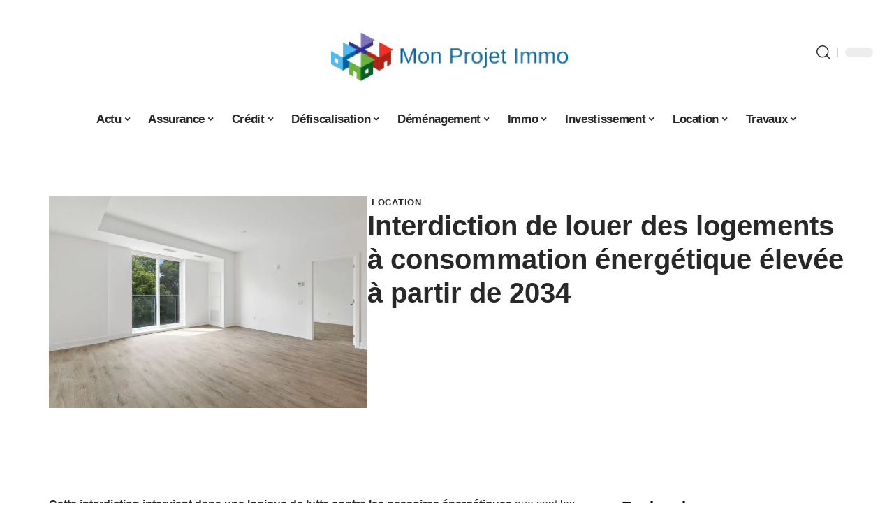

--- FILE ---
content_type: text/html; charset=UTF-8
request_url: https://www.mon-projet-immo.net/interdiction-de-louer-des-logements-a-consommation-energetique-elevee-a-partir-de-2034/
body_size: 31620
content:
<!DOCTYPE html>
<html lang="fr-FR">
<head><meta charset="UTF-8"><script>if(navigator.userAgent.match(/MSIE|Internet Explorer/i)||navigator.userAgent.match(/Trident\/7\..*?rv:11/i)){var href=document.location.href;if(!href.match(/[?&]nowprocket/)){if(href.indexOf("?")==-1){if(href.indexOf("#")==-1){document.location.href=href+"?nowprocket=1"}else{document.location.href=href.replace("#","?nowprocket=1#")}}else{if(href.indexOf("#")==-1){document.location.href=href+"&nowprocket=1"}else{document.location.href=href.replace("#","&nowprocket=1#")}}}}</script><script>(()=>{class RocketLazyLoadScripts{constructor(){this.v="2.0.4",this.userEvents=["keydown","keyup","mousedown","mouseup","mousemove","mouseover","mouseout","touchmove","touchstart","touchend","touchcancel","wheel","click","dblclick","input"],this.attributeEvents=["onblur","onclick","oncontextmenu","ondblclick","onfocus","onmousedown","onmouseenter","onmouseleave","onmousemove","onmouseout","onmouseover","onmouseup","onmousewheel","onscroll","onsubmit"]}async t(){this.i(),this.o(),/iP(ad|hone)/.test(navigator.userAgent)&&this.h(),this.u(),this.l(this),this.m(),this.k(this),this.p(this),this._(),await Promise.all([this.R(),this.L()]),this.lastBreath=Date.now(),this.S(this),this.P(),this.D(),this.O(),this.M(),await this.C(this.delayedScripts.normal),await this.C(this.delayedScripts.defer),await this.C(this.delayedScripts.async),await this.T(),await this.F(),await this.j(),await this.A(),window.dispatchEvent(new Event("rocket-allScriptsLoaded")),this.everythingLoaded=!0,this.lastTouchEnd&&await new Promise(t=>setTimeout(t,500-Date.now()+this.lastTouchEnd)),this.I(),this.H(),this.U(),this.W()}i(){this.CSPIssue=sessionStorage.getItem("rocketCSPIssue"),document.addEventListener("securitypolicyviolation",t=>{this.CSPIssue||"script-src-elem"!==t.violatedDirective||"data"!==t.blockedURI||(this.CSPIssue=!0,sessionStorage.setItem("rocketCSPIssue",!0))},{isRocket:!0})}o(){window.addEventListener("pageshow",t=>{this.persisted=t.persisted,this.realWindowLoadedFired=!0},{isRocket:!0}),window.addEventListener("pagehide",()=>{this.onFirstUserAction=null},{isRocket:!0})}h(){let t;function e(e){t=e}window.addEventListener("touchstart",e,{isRocket:!0}),window.addEventListener("touchend",function i(o){o.changedTouches[0]&&t.changedTouches[0]&&Math.abs(o.changedTouches[0].pageX-t.changedTouches[0].pageX)<10&&Math.abs(o.changedTouches[0].pageY-t.changedTouches[0].pageY)<10&&o.timeStamp-t.timeStamp<200&&(window.removeEventListener("touchstart",e,{isRocket:!0}),window.removeEventListener("touchend",i,{isRocket:!0}),"INPUT"===o.target.tagName&&"text"===o.target.type||(o.target.dispatchEvent(new TouchEvent("touchend",{target:o.target,bubbles:!0})),o.target.dispatchEvent(new MouseEvent("mouseover",{target:o.target,bubbles:!0})),o.target.dispatchEvent(new PointerEvent("click",{target:o.target,bubbles:!0,cancelable:!0,detail:1,clientX:o.changedTouches[0].clientX,clientY:o.changedTouches[0].clientY})),event.preventDefault()))},{isRocket:!0})}q(t){this.userActionTriggered||("mousemove"!==t.type||this.firstMousemoveIgnored?"keyup"===t.type||"mouseover"===t.type||"mouseout"===t.type||(this.userActionTriggered=!0,this.onFirstUserAction&&this.onFirstUserAction()):this.firstMousemoveIgnored=!0),"click"===t.type&&t.preventDefault(),t.stopPropagation(),t.stopImmediatePropagation(),"touchstart"===this.lastEvent&&"touchend"===t.type&&(this.lastTouchEnd=Date.now()),"click"===t.type&&(this.lastTouchEnd=0),this.lastEvent=t.type,t.composedPath&&t.composedPath()[0].getRootNode()instanceof ShadowRoot&&(t.rocketTarget=t.composedPath()[0]),this.savedUserEvents.push(t)}u(){this.savedUserEvents=[],this.userEventHandler=this.q.bind(this),this.userEvents.forEach(t=>window.addEventListener(t,this.userEventHandler,{passive:!1,isRocket:!0})),document.addEventListener("visibilitychange",this.userEventHandler,{isRocket:!0})}U(){this.userEvents.forEach(t=>window.removeEventListener(t,this.userEventHandler,{passive:!1,isRocket:!0})),document.removeEventListener("visibilitychange",this.userEventHandler,{isRocket:!0}),this.savedUserEvents.forEach(t=>{(t.rocketTarget||t.target).dispatchEvent(new window[t.constructor.name](t.type,t))})}m(){const t="return false",e=Array.from(this.attributeEvents,t=>"data-rocket-"+t),i="["+this.attributeEvents.join("],[")+"]",o="[data-rocket-"+this.attributeEvents.join("],[data-rocket-")+"]",s=(e,i,o)=>{o&&o!==t&&(e.setAttribute("data-rocket-"+i,o),e["rocket"+i]=new Function("event",o),e.setAttribute(i,t))};new MutationObserver(t=>{for(const n of t)"attributes"===n.type&&(n.attributeName.startsWith("data-rocket-")||this.everythingLoaded?n.attributeName.startsWith("data-rocket-")&&this.everythingLoaded&&this.N(n.target,n.attributeName.substring(12)):s(n.target,n.attributeName,n.target.getAttribute(n.attributeName))),"childList"===n.type&&n.addedNodes.forEach(t=>{if(t.nodeType===Node.ELEMENT_NODE)if(this.everythingLoaded)for(const i of[t,...t.querySelectorAll(o)])for(const t of i.getAttributeNames())e.includes(t)&&this.N(i,t.substring(12));else for(const e of[t,...t.querySelectorAll(i)])for(const t of e.getAttributeNames())this.attributeEvents.includes(t)&&s(e,t,e.getAttribute(t))})}).observe(document,{subtree:!0,childList:!0,attributeFilter:[...this.attributeEvents,...e]})}I(){this.attributeEvents.forEach(t=>{document.querySelectorAll("[data-rocket-"+t+"]").forEach(e=>{this.N(e,t)})})}N(t,e){const i=t.getAttribute("data-rocket-"+e);i&&(t.setAttribute(e,i),t.removeAttribute("data-rocket-"+e))}k(t){Object.defineProperty(HTMLElement.prototype,"onclick",{get(){return this.rocketonclick||null},set(e){this.rocketonclick=e,this.setAttribute(t.everythingLoaded?"onclick":"data-rocket-onclick","this.rocketonclick(event)")}})}S(t){function e(e,i){let o=e[i];e[i]=null,Object.defineProperty(e,i,{get:()=>o,set(s){t.everythingLoaded?o=s:e["rocket"+i]=o=s}})}e(document,"onreadystatechange"),e(window,"onload"),e(window,"onpageshow");try{Object.defineProperty(document,"readyState",{get:()=>t.rocketReadyState,set(e){t.rocketReadyState=e},configurable:!0}),document.readyState="loading"}catch(t){console.log("WPRocket DJE readyState conflict, bypassing")}}l(t){this.originalAddEventListener=EventTarget.prototype.addEventListener,this.originalRemoveEventListener=EventTarget.prototype.removeEventListener,this.savedEventListeners=[],EventTarget.prototype.addEventListener=function(e,i,o){o&&o.isRocket||!t.B(e,this)&&!t.userEvents.includes(e)||t.B(e,this)&&!t.userActionTriggered||e.startsWith("rocket-")||t.everythingLoaded?t.originalAddEventListener.call(this,e,i,o):(t.savedEventListeners.push({target:this,remove:!1,type:e,func:i,options:o}),"mouseenter"!==e&&"mouseleave"!==e||t.originalAddEventListener.call(this,e,t.savedUserEvents.push,o))},EventTarget.prototype.removeEventListener=function(e,i,o){o&&o.isRocket||!t.B(e,this)&&!t.userEvents.includes(e)||t.B(e,this)&&!t.userActionTriggered||e.startsWith("rocket-")||t.everythingLoaded?t.originalRemoveEventListener.call(this,e,i,o):t.savedEventListeners.push({target:this,remove:!0,type:e,func:i,options:o})}}J(t,e){this.savedEventListeners=this.savedEventListeners.filter(i=>{let o=i.type,s=i.target||window;return e!==o||t!==s||(this.B(o,s)&&(i.type="rocket-"+o),this.$(i),!1)})}H(){EventTarget.prototype.addEventListener=this.originalAddEventListener,EventTarget.prototype.removeEventListener=this.originalRemoveEventListener,this.savedEventListeners.forEach(t=>this.$(t))}$(t){t.remove?this.originalRemoveEventListener.call(t.target,t.type,t.func,t.options):this.originalAddEventListener.call(t.target,t.type,t.func,t.options)}p(t){let e;function i(e){return t.everythingLoaded?e:e.split(" ").map(t=>"load"===t||t.startsWith("load.")?"rocket-jquery-load":t).join(" ")}function o(o){function s(e){const s=o.fn[e];o.fn[e]=o.fn.init.prototype[e]=function(){return this[0]===window&&t.userActionTriggered&&("string"==typeof arguments[0]||arguments[0]instanceof String?arguments[0]=i(arguments[0]):"object"==typeof arguments[0]&&Object.keys(arguments[0]).forEach(t=>{const e=arguments[0][t];delete arguments[0][t],arguments[0][i(t)]=e})),s.apply(this,arguments),this}}if(o&&o.fn&&!t.allJQueries.includes(o)){const e={DOMContentLoaded:[],"rocket-DOMContentLoaded":[]};for(const t in e)document.addEventListener(t,()=>{e[t].forEach(t=>t())},{isRocket:!0});o.fn.ready=o.fn.init.prototype.ready=function(i){function s(){parseInt(o.fn.jquery)>2?setTimeout(()=>i.bind(document)(o)):i.bind(document)(o)}return"function"==typeof i&&(t.realDomReadyFired?!t.userActionTriggered||t.fauxDomReadyFired?s():e["rocket-DOMContentLoaded"].push(s):e.DOMContentLoaded.push(s)),o([])},s("on"),s("one"),s("off"),t.allJQueries.push(o)}e=o}t.allJQueries=[],o(window.jQuery),Object.defineProperty(window,"jQuery",{get:()=>e,set(t){o(t)}})}P(){const t=new Map;document.write=document.writeln=function(e){const i=document.currentScript,o=document.createRange(),s=i.parentElement;let n=t.get(i);void 0===n&&(n=i.nextSibling,t.set(i,n));const c=document.createDocumentFragment();o.setStart(c,0),c.appendChild(o.createContextualFragment(e)),s.insertBefore(c,n)}}async R(){return new Promise(t=>{this.userActionTriggered?t():this.onFirstUserAction=t})}async L(){return new Promise(t=>{document.addEventListener("DOMContentLoaded",()=>{this.realDomReadyFired=!0,t()},{isRocket:!0})})}async j(){return this.realWindowLoadedFired?Promise.resolve():new Promise(t=>{window.addEventListener("load",t,{isRocket:!0})})}M(){this.pendingScripts=[];this.scriptsMutationObserver=new MutationObserver(t=>{for(const e of t)e.addedNodes.forEach(t=>{"SCRIPT"!==t.tagName||t.noModule||t.isWPRocket||this.pendingScripts.push({script:t,promise:new Promise(e=>{const i=()=>{const i=this.pendingScripts.findIndex(e=>e.script===t);i>=0&&this.pendingScripts.splice(i,1),e()};t.addEventListener("load",i,{isRocket:!0}),t.addEventListener("error",i,{isRocket:!0}),setTimeout(i,1e3)})})})}),this.scriptsMutationObserver.observe(document,{childList:!0,subtree:!0})}async F(){await this.X(),this.pendingScripts.length?(await this.pendingScripts[0].promise,await this.F()):this.scriptsMutationObserver.disconnect()}D(){this.delayedScripts={normal:[],async:[],defer:[]},document.querySelectorAll("script[type$=rocketlazyloadscript]").forEach(t=>{t.hasAttribute("data-rocket-src")?t.hasAttribute("async")&&!1!==t.async?this.delayedScripts.async.push(t):t.hasAttribute("defer")&&!1!==t.defer||"module"===t.getAttribute("data-rocket-type")?this.delayedScripts.defer.push(t):this.delayedScripts.normal.push(t):this.delayedScripts.normal.push(t)})}async _(){await this.L();let t=[];document.querySelectorAll("script[type$=rocketlazyloadscript][data-rocket-src]").forEach(e=>{let i=e.getAttribute("data-rocket-src");if(i&&!i.startsWith("data:")){i.startsWith("//")&&(i=location.protocol+i);try{const o=new URL(i).origin;o!==location.origin&&t.push({src:o,crossOrigin:e.crossOrigin||"module"===e.getAttribute("data-rocket-type")})}catch(t){}}}),t=[...new Map(t.map(t=>[JSON.stringify(t),t])).values()],this.Y(t,"preconnect")}async G(t){if(await this.K(),!0!==t.noModule||!("noModule"in HTMLScriptElement.prototype))return new Promise(e=>{let i;function o(){(i||t).setAttribute("data-rocket-status","executed"),e()}try{if(navigator.userAgent.includes("Firefox/")||""===navigator.vendor||this.CSPIssue)i=document.createElement("script"),[...t.attributes].forEach(t=>{let e=t.nodeName;"type"!==e&&("data-rocket-type"===e&&(e="type"),"data-rocket-src"===e&&(e="src"),i.setAttribute(e,t.nodeValue))}),t.text&&(i.text=t.text),t.nonce&&(i.nonce=t.nonce),i.hasAttribute("src")?(i.addEventListener("load",o,{isRocket:!0}),i.addEventListener("error",()=>{i.setAttribute("data-rocket-status","failed-network"),e()},{isRocket:!0}),setTimeout(()=>{i.isConnected||e()},1)):(i.text=t.text,o()),i.isWPRocket=!0,t.parentNode.replaceChild(i,t);else{const i=t.getAttribute("data-rocket-type"),s=t.getAttribute("data-rocket-src");i?(t.type=i,t.removeAttribute("data-rocket-type")):t.removeAttribute("type"),t.addEventListener("load",o,{isRocket:!0}),t.addEventListener("error",i=>{this.CSPIssue&&i.target.src.startsWith("data:")?(console.log("WPRocket: CSP fallback activated"),t.removeAttribute("src"),this.G(t).then(e)):(t.setAttribute("data-rocket-status","failed-network"),e())},{isRocket:!0}),s?(t.fetchPriority="high",t.removeAttribute("data-rocket-src"),t.src=s):t.src="data:text/javascript;base64,"+window.btoa(unescape(encodeURIComponent(t.text)))}}catch(i){t.setAttribute("data-rocket-status","failed-transform"),e()}});t.setAttribute("data-rocket-status","skipped")}async C(t){const e=t.shift();return e?(e.isConnected&&await this.G(e),this.C(t)):Promise.resolve()}O(){this.Y([...this.delayedScripts.normal,...this.delayedScripts.defer,...this.delayedScripts.async],"preload")}Y(t,e){this.trash=this.trash||[];let i=!0;var o=document.createDocumentFragment();t.forEach(t=>{const s=t.getAttribute&&t.getAttribute("data-rocket-src")||t.src;if(s&&!s.startsWith("data:")){const n=document.createElement("link");n.href=s,n.rel=e,"preconnect"!==e&&(n.as="script",n.fetchPriority=i?"high":"low"),t.getAttribute&&"module"===t.getAttribute("data-rocket-type")&&(n.crossOrigin=!0),t.crossOrigin&&(n.crossOrigin=t.crossOrigin),t.integrity&&(n.integrity=t.integrity),t.nonce&&(n.nonce=t.nonce),o.appendChild(n),this.trash.push(n),i=!1}}),document.head.appendChild(o)}W(){this.trash.forEach(t=>t.remove())}async T(){try{document.readyState="interactive"}catch(t){}this.fauxDomReadyFired=!0;try{await this.K(),this.J(document,"readystatechange"),document.dispatchEvent(new Event("rocket-readystatechange")),await this.K(),document.rocketonreadystatechange&&document.rocketonreadystatechange(),await this.K(),this.J(document,"DOMContentLoaded"),document.dispatchEvent(new Event("rocket-DOMContentLoaded")),await this.K(),this.J(window,"DOMContentLoaded"),window.dispatchEvent(new Event("rocket-DOMContentLoaded"))}catch(t){console.error(t)}}async A(){try{document.readyState="complete"}catch(t){}try{await this.K(),this.J(document,"readystatechange"),document.dispatchEvent(new Event("rocket-readystatechange")),await this.K(),document.rocketonreadystatechange&&document.rocketonreadystatechange(),await this.K(),this.J(window,"load"),window.dispatchEvent(new Event("rocket-load")),await this.K(),window.rocketonload&&window.rocketonload(),await this.K(),this.allJQueries.forEach(t=>t(window).trigger("rocket-jquery-load")),await this.K(),this.J(window,"pageshow");const t=new Event("rocket-pageshow");t.persisted=this.persisted,window.dispatchEvent(t),await this.K(),window.rocketonpageshow&&window.rocketonpageshow({persisted:this.persisted})}catch(t){console.error(t)}}async K(){Date.now()-this.lastBreath>45&&(await this.X(),this.lastBreath=Date.now())}async X(){return document.hidden?new Promise(t=>setTimeout(t)):new Promise(t=>requestAnimationFrame(t))}B(t,e){return e===document&&"readystatechange"===t||(e===document&&"DOMContentLoaded"===t||(e===window&&"DOMContentLoaded"===t||(e===window&&"load"===t||e===window&&"pageshow"===t)))}static run(){(new RocketLazyLoadScripts).t()}}RocketLazyLoadScripts.run()})();</script>
    
    <meta http-equiv="X-UA-Compatible" content="IE=edge">
    <meta name="viewport" content="width=device-width, initial-scale=1">
    <link rel="profile" href="https://gmpg.org/xfn/11">
	<meta name='robots' content='index, follow, max-image-preview:large, max-snippet:-1, max-video-preview:-1' />
	<style>img:is([sizes="auto" i], [sizes^="auto," i]) { contain-intrinsic-size: 3000px 1500px }</style>
	            <link rel="apple-touch-icon" href="https://www.mon-projet-immo.net/wp-content/uploads/mon-projet-immo.net-512x512_2-1.png"/>
		            <meta name="msapplication-TileColor" content="#ffffff">
            <meta name="msapplication-TileImage" content="https://www.mon-projet-immo.net/wp-content/uploads/mon-projet-immo.net-512x512_2-1.png"/>
		<meta http-equiv="Content-Security-Policy" content="upgrade-insecure-requests">

	<!-- This site is optimized with the Yoast SEO plugin v26.3 - https://yoast.com/wordpress/plugins/seo/ -->
	<title>Interdiction de louer des logements à consommation énergétique élevée à partir de 2034 - Mon Projet Immo</title><link rel="preload" data-rocket-preload as="image" href="https://www.mon-projet-immo.net/wp-content/uploads/mon-projet-immo.net-800x400-1.png" imagesrcset="https://www.mon-projet-immo.net/wp-content/uploads/mon-projet-immo.net-800x400-1.png 1x,https://www.mon-projet-immo.net/wp-content/uploads/mon-projet-immo.net-800x400-1.png 2x" imagesizes="" fetchpriority="high">
	<link rel="canonical" href="https://www.mon-projet-immo.net/interdiction-de-louer-des-logements-a-consommation-energetique-elevee-a-partir-de-2034/" />
	<meta property="og:locale" content="fr_FR" />
	<meta property="og:type" content="article" />
	<meta property="og:title" content="Interdiction de louer des logements à consommation énergétique élevée à partir de 2034 - Mon Projet Immo" />
	<meta property="og:description" content="Cette interdiction intervient dans une logique de lutte contre les passoires énergétiques que sont les logements à forte consommation énergétique. Entre le chauffage, la cuisine et l’isolation, de nombreux bâtiments ont été déclassés dans les derniers rangs du diagnostic de performance énergétique. On parlerait du foyer de plus de 5 millions de Français.SommaireLa nouvelle réglementation [&hellip;]" />
	<meta property="og:url" content="https://www.mon-projet-immo.net/interdiction-de-louer-des-logements-a-consommation-energetique-elevee-a-partir-de-2034/" />
	<meta property="og:site_name" content="Mon Projet Immo" />
	<meta property="article:published_time" content="2024-03-23T00:01:00+00:00" />
	<meta property="article:modified_time" content="2024-03-23T11:23:23+00:00" />
	<meta property="og:image" content="https://www.mon-projet-immo.net/wp-content/uploads/cu2xzlkgn10.jpg" />
	<meta property="og:image:width" content="1600" />
	<meta property="og:image:height" content="1067" />
	<meta property="og:image:type" content="image/jpeg" />
	<meta name="author" content="Mathias" />
	<meta name="twitter:card" content="summary_large_image" />
	<meta name="twitter:label1" content="Écrit par" />
	<meta name="twitter:data1" content="Mathias" />
	<meta name="twitter:label2" content="Durée de lecture estimée" />
	<meta name="twitter:data2" content="5 minutes" />
	<script type="application/ld+json" class="yoast-schema-graph">{"@context":"https://schema.org","@graph":[{"@type":"WebPage","@id":"https://www.mon-projet-immo.net/interdiction-de-louer-des-logements-a-consommation-energetique-elevee-a-partir-de-2034/","url":"https://www.mon-projet-immo.net/interdiction-de-louer-des-logements-a-consommation-energetique-elevee-a-partir-de-2034/","name":"Interdiction de louer des logements à consommation énergétique élevée à partir de 2034 - Mon Projet Immo","isPartOf":{"@id":"https://www.mon-projet-immo.net/#website"},"primaryImageOfPage":{"@id":"https://www.mon-projet-immo.net/interdiction-de-louer-des-logements-a-consommation-energetique-elevee-a-partir-de-2034/#primaryimage"},"image":{"@id":"https://www.mon-projet-immo.net/interdiction-de-louer-des-logements-a-consommation-energetique-elevee-a-partir-de-2034/#primaryimage"},"thumbnailUrl":"https://www.mon-projet-immo.net/wp-content/uploads/cu2xzlkgn10.jpg","datePublished":"2024-03-23T00:01:00+00:00","dateModified":"2024-03-23T11:23:23+00:00","author":{"@id":"https://www.mon-projet-immo.net/#/schema/person/cf3dec0adbebe156a68f4f7870e994d9"},"breadcrumb":{"@id":"https://www.mon-projet-immo.net/interdiction-de-louer-des-logements-a-consommation-energetique-elevee-a-partir-de-2034/#breadcrumb"},"inLanguage":"fr-FR","potentialAction":[{"@type":"ReadAction","target":["https://www.mon-projet-immo.net/interdiction-de-louer-des-logements-a-consommation-energetique-elevee-a-partir-de-2034/"]}]},{"@type":"ImageObject","inLanguage":"fr-FR","@id":"https://www.mon-projet-immo.net/interdiction-de-louer-des-logements-a-consommation-energetique-elevee-a-partir-de-2034/#primaryimage","url":"https://www.mon-projet-immo.net/wp-content/uploads/cu2xzlkgn10.jpg","contentUrl":"https://www.mon-projet-immo.net/wp-content/uploads/cu2xzlkgn10.jpg","width":1600,"height":1067,"caption":"Interdiction de louer des logements à consommation énergétique élevée à partir de 2034"},{"@type":"BreadcrumbList","@id":"https://www.mon-projet-immo.net/interdiction-de-louer-des-logements-a-consommation-energetique-elevee-a-partir-de-2034/#breadcrumb","itemListElement":[{"@type":"ListItem","position":1,"name":"Accueil","item":"https://www.mon-projet-immo.net/"},{"@type":"ListItem","position":2,"name":"Interdiction de louer des logements à consommation énergétique élevée à partir de 2034"}]},{"@type":"WebSite","@id":"https://www.mon-projet-immo.net/#website","url":"https://www.mon-projet-immo.net/","name":"Mon Projet Immo","description":"Tout pour votre projet immobilier","potentialAction":[{"@type":"SearchAction","target":{"@type":"EntryPoint","urlTemplate":"https://www.mon-projet-immo.net/?s={search_term_string}"},"query-input":{"@type":"PropertyValueSpecification","valueRequired":true,"valueName":"search_term_string"}}],"inLanguage":"fr-FR"},{"@type":"Person","@id":"https://www.mon-projet-immo.net/#/schema/person/cf3dec0adbebe156a68f4f7870e994d9","name":"Mathias","image":{"@type":"ImageObject","inLanguage":"fr-FR","@id":"https://www.mon-projet-immo.net/#/schema/person/image/","url":"https://secure.gravatar.com/avatar/bb839988edbb2dc9a93d2b8ca3d30a7277ae9c6ab06fae0a465a407738ad2b67?s=96&d=mm&r=g","contentUrl":"https://secure.gravatar.com/avatar/bb839988edbb2dc9a93d2b8ca3d30a7277ae9c6ab06fae0a465a407738ad2b67?s=96&d=mm&r=g","caption":"Mathias"}}]}</script>
	<!-- / Yoast SEO plugin. -->


<link rel="alternate" type="application/rss+xml" title="Mon Projet Immo &raquo; Flux" href="https://www.mon-projet-immo.net/feed/" />
<link data-minify="1" rel='stylesheet' id='global-tweaks-css' href='https://www.mon-projet-immo.net/wp-content/cache/min/1/wp-content/plugins/zz-awp-optimize/assets/css/global-tweaks.css?ver=1763297630' media='all' />
<link data-minify="1" rel='stylesheet' id='theme-tweaks-css' href='https://www.mon-projet-immo.net/wp-content/cache/min/1/wp-content/plugins/zz-awp-optimize/inc/themes/foxiz/assets/css/tweaks.css?ver=1763297630' media='all' />
<link data-minify="1" rel='stylesheet' id='font-system-css' href='https://www.mon-projet-immo.net/wp-content/cache/min/1/wp-content/plugins/zz-awp-optimize/assets/css/font-system.css?ver=1763297630' media='all' />
<style id='wp-emoji-styles-inline-css'>

	img.wp-smiley, img.emoji {
		display: inline !important;
		border: none !important;
		box-shadow: none !important;
		height: 1em !important;
		width: 1em !important;
		margin: 0 0.07em !important;
		vertical-align: -0.1em !important;
		background: none !important;
		padding: 0 !important;
	}
</style>
<link rel='stylesheet' id='elementor-frontend-css' href='https://www.mon-projet-immo.net/wp-content/plugins/elementor/assets/css/frontend.min.css?ver=3.33.0' media='all' />
<link rel='stylesheet' id='elementor-post-4461-css' href='https://www.mon-projet-immo.net/wp-content/uploads/elementor/css/post-4461.css?ver=1763297629' media='all' />
<link rel='stylesheet' id='elementor-post-4463-css' href='https://www.mon-projet-immo.net/wp-content/uploads/elementor/css/post-4463.css?ver=1763297632' media='all' />
<link data-minify="1" rel='stylesheet' id='foxiz-main-css' href='https://www.mon-projet-immo.net/wp-content/cache/min/1/wp-content/themes/foxiz/assets/css/main.css?ver=1763297630' media='all' />
<link data-minify="1" rel='stylesheet' id='foxiz-print-css' href='https://www.mon-projet-immo.net/wp-content/cache/min/1/wp-content/themes/foxiz/assets/css/print.css?ver=1763297630' media='all' />
<link rel='stylesheet' id='foxiz-style-css' href='https://www.mon-projet-immo.net/wp-content/themes/foxiz-child-025/style.css?ver=1.8.1' media='all' />
<style id='foxiz-style-inline-css'>
:root {--g-color :#0091EA;--g-color-90 :#0091EAe6;}[data-theme="dark"].is-hd-4 {--nav-bg: #191c20;--nav-bg-from: #191c20;--nav-bg-to: #191c20;}[data-theme="dark"].is-hd-5, [data-theme="dark"].is-hd-5:not(.sticky-on) {--nav-bg: #191c20;--nav-bg-from: #191c20;--nav-bg-to: #191c20;}:root {--max-width-wo-sb : 860px;--hyperlink-line-color :var(--g-color);}.search-header:before { background-repeat : no-repeat;background-size : cover;background-attachment : scroll;background-position : center center;}[data-theme="dark"] .search-header:before { background-repeat : no-repeat;background-size : cover;background-attachment : scroll;background-position : center center;}.footer-has-bg { background-color : #88888812;}#amp-mobile-version-switcher { display: none; }
</style>
<link data-minify="1" rel='stylesheet' id='foxiz-parent-css' href='https://www.mon-projet-immo.net/wp-content/cache/min/1/wp-content/themes/foxiz/style.css?ver=1763297630' media='all' />
<link rel='stylesheet' id='foxiz-child-css' href='https://www.mon-projet-immo.net/wp-content/themes/foxiz-child-025/style.css?ver=1760080131' media='all' />
<link data-minify="1" rel='stylesheet' id='foxiz-theme025-color-css' href='https://www.mon-projet-immo.net/wp-content/cache/min/1/wp-content/themes/foxiz-child-025/style-theme025-color.css?ver=1763297630' media='all' />
<link data-minify="1" rel='stylesheet' id='foxiz-theme025-general-css' href='https://www.mon-projet-immo.net/wp-content/cache/min/1/wp-content/themes/foxiz-child-025/style-theme025-general.css?ver=1763297630' media='all' />
<link data-minify="1" rel='stylesheet' id='foxiz-theme025-css' href='https://www.mon-projet-immo.net/wp-content/cache/min/1/wp-content/themes/foxiz-child-025/style-theme025.css?ver=1763297630' media='all' />
<link data-minify="1" rel='stylesheet' id='foxiz-contact-css' href='https://www.mon-projet-immo.net/wp-content/cache/min/1/wp-content/themes/foxiz-child-025/style-contact.css?ver=1763297630' media='all' />
<link data-minify="1" rel='stylesheet' id='foxiz-custom-css' href='https://www.mon-projet-immo.net/wp-content/cache/min/1/wp-content/themes/foxiz-child-025/style-custom.css?ver=1763297630' media='all' />
<style id='rocket-lazyload-inline-css'>
.rll-youtube-player{position:relative;padding-bottom:56.23%;height:0;overflow:hidden;max-width:100%;}.rll-youtube-player:focus-within{outline: 2px solid currentColor;outline-offset: 5px;}.rll-youtube-player iframe{position:absolute;top:0;left:0;width:100%;height:100%;z-index:100;background:0 0}.rll-youtube-player img{bottom:0;display:block;left:0;margin:auto;max-width:100%;width:100%;position:absolute;right:0;top:0;border:none;height:auto;-webkit-transition:.4s all;-moz-transition:.4s all;transition:.4s all}.rll-youtube-player img:hover{-webkit-filter:brightness(75%)}.rll-youtube-player .play{height:100%;width:100%;left:0;top:0;position:absolute;background:var(--wpr-bg-6a107abf-a982-4e37-a72d-92b3e167d77d) no-repeat center;background-color: transparent !important;cursor:pointer;border:none;}.wp-embed-responsive .wp-has-aspect-ratio .rll-youtube-player{position:absolute;padding-bottom:0;width:100%;height:100%;top:0;bottom:0;left:0;right:0}
</style>
<script src="https://www.mon-projet-immo.net/wp-includes/js/jquery/jquery.min.js?ver=3.7.1" id="jquery-core-js" data-rocket-defer defer></script>
<script src="https://www.mon-projet-immo.net/wp-includes/js/jquery/jquery-migrate.min.js?ver=3.4.1" id="jquery-migrate-js" data-rocket-defer defer></script>
<link rel="https://api.w.org/" href="https://www.mon-projet-immo.net/wp-json/" /><link rel="alternate" title="JSON" type="application/json" href="https://www.mon-projet-immo.net/wp-json/wp/v2/posts/2178" /><meta name="generator" content="WordPress 6.8.3" />
<link rel='shortlink' href='https://www.mon-projet-immo.net/?p=2178' />
<link rel="alternate" title="oEmbed (JSON)" type="application/json+oembed" href="https://www.mon-projet-immo.net/wp-json/oembed/1.0/embed?url=https%3A%2F%2Fwww.mon-projet-immo.net%2Finterdiction-de-louer-des-logements-a-consommation-energetique-elevee-a-partir-de-2034%2F" />
<link rel="alternate" title="oEmbed (XML)" type="text/xml+oembed" href="https://www.mon-projet-immo.net/wp-json/oembed/1.0/embed?url=https%3A%2F%2Fwww.mon-projet-immo.net%2Finterdiction-de-louer-des-logements-a-consommation-energetique-elevee-a-partir-de-2034%2F&#038;format=xml" />
<link rel="EditURI" type="application/rsd+xml" title="RSD" href="https://www.mon-projet-immo.net/send.php?rsd" />
<!-- Google tag (gtag.js) -->
<script type="rocketlazyloadscript" async data-rocket-src="https://www.googletagmanager.com/gtag/js?id=G-ZPS2L6DKK4"></script>
<script type="rocketlazyloadscript">
  window.dataLayer = window.dataLayer || [];
  function gtag(){dataLayer.push(arguments);}
  gtag('js', new Date());

  gtag('config', 'G-ZPS2L6DKK4');
</script>
<link rel="icon" type="image/png" href="/wp-content/uploads/fbrfg/favicon-96x96.png" sizes="96x96" />
<link rel="icon" type="image/svg+xml" href="/wp-content/uploads/fbrfg/favicon.svg" />
<link rel="shortcut icon" href="/wp-content/uploads/fbrfg/favicon.ico" />
<link rel="apple-touch-icon" sizes="180x180" href="/wp-content/uploads/fbrfg/apple-touch-icon.png" />
<link rel="manifest" href="/wp-content/uploads/fbrfg/site.webmanifest" /><style>
        .elementor-widget-sidebar {
            position: sticky !important;
            top: 20px !important;
        }
    </style><meta name="generator" content="Elementor 3.33.0; features: e_font_icon_svg, additional_custom_breakpoints; settings: css_print_method-external, google_font-enabled, font_display-swap">
			<style>
				.e-con.e-parent:nth-of-type(n+4):not(.e-lazyloaded):not(.e-no-lazyload),
				.e-con.e-parent:nth-of-type(n+4):not(.e-lazyloaded):not(.e-no-lazyload) * {
					background-image: none !important;
				}
				@media screen and (max-height: 1024px) {
					.e-con.e-parent:nth-of-type(n+3):not(.e-lazyloaded):not(.e-no-lazyload),
					.e-con.e-parent:nth-of-type(n+3):not(.e-lazyloaded):not(.e-no-lazyload) * {
						background-image: none !important;
					}
				}
				@media screen and (max-height: 640px) {
					.e-con.e-parent:nth-of-type(n+2):not(.e-lazyloaded):not(.e-no-lazyload),
					.e-con.e-parent:nth-of-type(n+2):not(.e-lazyloaded):not(.e-no-lazyload) * {
						background-image: none !important;
					}
				}
			</style>
			<link rel="icon" href="https://www.mon-projet-immo.net/wp-content/uploads/fav_mon_p.png.webp" sizes="32x32" />
<link rel="icon" href="https://www.mon-projet-immo.net/wp-content/uploads/fav_mon_p.png.webp" sizes="192x192" />
<link rel="apple-touch-icon" href="https://www.mon-projet-immo.net/wp-content/uploads/fav_mon_p.png.webp" />
<meta name="msapplication-TileImage" content="https://www.mon-projet-immo.net/wp-content/uploads/fav_mon_p.png" />
<noscript><style id="rocket-lazyload-nojs-css">.rll-youtube-player, [data-lazy-src]{display:none !important;}</style></noscript><style id="rocket-lazyrender-inline-css">[data-wpr-lazyrender] {content-visibility: auto;}</style><style id="wpr-lazyload-bg-container"></style><style id="wpr-lazyload-bg-exclusion"></style>
<noscript>
<style id="wpr-lazyload-bg-nostyle">.rll-youtube-player .play{--wpr-bg-6a107abf-a982-4e37-a72d-92b3e167d77d: url('https://www.mon-projet-immo.net/wp-content/plugins/wp-rocket/assets/img/youtube.png');}</style>
</noscript>
<script type="application/javascript">const rocket_pairs = [{"selector":".rll-youtube-player .play","style":".rll-youtube-player .play{--wpr-bg-6a107abf-a982-4e37-a72d-92b3e167d77d: url('https:\/\/www.mon-projet-immo.net\/wp-content\/plugins\/wp-rocket\/assets\/img\/youtube.png');}","hash":"6a107abf-a982-4e37-a72d-92b3e167d77d","url":"https:\/\/www.mon-projet-immo.net\/wp-content\/plugins\/wp-rocket\/assets\/img\/youtube.png"}]; const rocket_excluded_pairs = [];</script><meta name="generator" content="WP Rocket 3.20.0.2" data-wpr-features="wpr_lazyload_css_bg_img wpr_delay_js wpr_defer_js wpr_minify_js wpr_lazyload_images wpr_lazyload_iframes wpr_automatic_lazy_rendering wpr_oci wpr_image_dimensions wpr_cache_webp wpr_minify_css wpr_desktop" /></head>
<body data-rsssl=1 class="wp-singular post-template-default single single-post postid-2178 single-format-standard wp-embed-responsive wp-theme-foxiz wp-child-theme-foxiz-child-025 elementor-default elementor-kit-4461 menu-ani-1 hover-ani-1 is-rm-1 is-hd-5 is-stemplate is-backtop none-m-backtop is-mstick is-smart-sticky" data-theme="default">
<div  class="site-outer">
	        <header  id="site-header" class="header-wrap rb-section header-5 header-fw style-none has-quick-menu">
			        <div  class="reading-indicator"><span id="reading-progress"></span></div>
		            <div  class="logo-sec">
                <div class="logo-sec-inner rb-container edge-padding">
                    <div class="logo-sec-left">
						                    </div>
                    <div class="logo-sec-center">        <div class="logo-wrap is-image-logo site-branding">
            <a href="https://www.mon-projet-immo.net/" class="logo" title="Mon Projet Immo">
				<img fetchpriority="high" width="800" height="400" class="logo-default" data-mode="default" src="https://www.mon-projet-immo.net/wp-content/uploads/mon-projet-immo.net-800x400-1.png" srcset="https://www.mon-projet-immo.net/wp-content/uploads/mon-projet-immo.net-800x400-1.png 1x,https://www.mon-projet-immo.net/wp-content/uploads/mon-projet-immo.net-800x400-1.png 2x" alt="Mon Projet Immo" decoding="async" loading="eager"><img width="800" height="400" class="logo-dark" data-mode="dark" src="https://www.mon-projet-immo.net/wp-content/uploads/mon-projet-immo.net-800x400-1.png" srcset="https://www.mon-projet-immo.net/wp-content/uploads/mon-projet-immo.net-800x400-1.png 1x,https://www.mon-projet-immo.net/wp-content/uploads/mon-projet-immo.net-800x400-1.png 2x" alt="Mon Projet Immo" decoding="async" loading="eager">            </a>
        </div>
		</div>
                    <div class="logo-sec-right">
                        <div class="navbar-right">
							        <div class="wnav-holder w-header-search header-dropdown-outer">
            <a href="#" data-title="Recherche" class="icon-holder header-element search-btn search-trigger" aria-label="search">
				<i class="rbi rbi-search wnav-icon" aria-hidden="true"></i>				            </a>
			                <div class="header-dropdown">
                    <div class="header-search-form">
						        <form method="get" action="https://www.mon-projet-immo.net/" class="rb-search-form">
            <div class="search-form-inner">
				                    <span class="search-icon"><i class="rbi rbi-search" aria-hidden="true"></i></span>
				                <span class="search-text"><input type="text" class="field" placeholder="Votre recherche..." value="" name="s"/></span>
                <span class="rb-search-submit"><input type="submit" value="Recherche"/>                        <i class="rbi rbi-cright" aria-hidden="true"></i></span>
            </div>
        </form>
							                    </div>
                </div>
			        </div>
		        <div class="dark-mode-toggle-wrap">
            <div class="dark-mode-toggle">
                <span class="dark-mode-slide">
                    <i class="dark-mode-slide-btn mode-icon-dark" data-title="Mode lumière"><svg class="svg-icon svg-mode-dark" aria-hidden="true" role="img" focusable="false" xmlns="http://www.w3.org/2000/svg" viewBox="0 0 512 512"><path fill="currentColor" d="M507.681,209.011c-1.297-6.991-7.324-12.111-14.433-12.262c-7.104-0.122-13.347,4.711-14.936,11.643 c-15.26,66.497-73.643,112.94-141.978,112.94c-80.321,0-145.667-65.346-145.667-145.666c0-68.335,46.443-126.718,112.942-141.976 c6.93-1.59,11.791-7.826,11.643-14.934c-0.149-7.108-5.269-13.136-12.259-14.434C287.546,1.454,271.735,0,256,0 C187.62,0,123.333,26.629,74.98,74.981C26.628,123.333,0,187.62,0,256s26.628,132.667,74.98,181.019 C123.333,485.371,187.62,512,256,512s132.667-26.629,181.02-74.981C485.372,388.667,512,324.38,512,256 C512,240.278,510.546,224.469,507.681,209.011z" /></svg></i>
                    <i class="dark-mode-slide-btn mode-icon-default" data-title="Mode sombre"><svg class="svg-icon svg-mode-light" aria-hidden="true" role="img" focusable="false" xmlns="http://www.w3.org/2000/svg" viewBox="0 0 232.447 232.447"><path fill="currentColor" d="M116.211,194.8c-4.143,0-7.5,3.357-7.5,7.5v22.643c0,4.143,3.357,7.5,7.5,7.5s7.5-3.357,7.5-7.5V202.3 C123.711,198.157,120.354,194.8,116.211,194.8z" /><path fill="currentColor" d="M116.211,37.645c4.143,0,7.5-3.357,7.5-7.5V7.505c0-4.143-3.357-7.5-7.5-7.5s-7.5,3.357-7.5,7.5v22.641 C108.711,34.288,112.068,37.645,116.211,37.645z" /><path fill="currentColor" d="M50.054,171.78l-16.016,16.008c-2.93,2.929-2.931,7.677-0.003,10.606c1.465,1.466,3.385,2.198,5.305,2.198 c1.919,0,3.838-0.731,5.302-2.195l16.016-16.008c2.93-2.929,2.931-7.677,0.003-10.606C57.731,168.852,52.982,168.851,50.054,171.78 z" /><path fill="currentColor" d="M177.083,62.852c1.919,0,3.838-0.731,5.302-2.195L198.4,44.649c2.93-2.929,2.931-7.677,0.003-10.606 c-2.93-2.932-7.679-2.931-10.607-0.003l-16.016,16.008c-2.93,2.929-2.931,7.677-0.003,10.607 C173.243,62.12,175.163,62.852,177.083,62.852z" /><path fill="currentColor" d="M37.645,116.224c0-4.143-3.357-7.5-7.5-7.5H7.5c-4.143,0-7.5,3.357-7.5,7.5s3.357,7.5,7.5,7.5h22.645 C34.287,123.724,37.645,120.366,37.645,116.224z" /><path fill="currentColor" d="M224.947,108.724h-22.652c-4.143,0-7.5,3.357-7.5,7.5s3.357,7.5,7.5,7.5h22.652c4.143,0,7.5-3.357,7.5-7.5 S229.09,108.724,224.947,108.724z" /><path fill="currentColor" d="M50.052,60.655c1.465,1.465,3.384,2.197,5.304,2.197c1.919,0,3.839-0.732,5.303-2.196c2.93-2.929,2.93-7.678,0.001-10.606 L44.652,34.042c-2.93-2.93-7.679-2.929-10.606-0.001c-2.93,2.929-2.93,7.678-0.001,10.606L50.052,60.655z" /><path fill="currentColor" d="M182.395,171.782c-2.93-2.929-7.679-2.93-10.606-0.001c-2.93,2.929-2.93,7.678-0.001,10.607l16.007,16.008 c1.465,1.465,3.384,2.197,5.304,2.197c1.919,0,3.839-0.732,5.303-2.196c2.93-2.929,2.93-7.678,0.001-10.607L182.395,171.782z" /><path fill="currentColor" d="M116.22,48.7c-37.232,0-67.523,30.291-67.523,67.523s30.291,67.523,67.523,67.523s67.522-30.291,67.522-67.523 S153.452,48.7,116.22,48.7z M116.22,168.747c-28.962,0-52.523-23.561-52.523-52.523S87.258,63.7,116.22,63.7 c28.961,0,52.522,23.562,52.522,52.523S145.181,168.747,116.22,168.747z" /></svg></i>
                </span>
            </div>
        </div>
		                        </div>
                    </div>
                </div>
            </div>
            <div id="navbar-outer" class="navbar-outer">
                <div id="sticky-holder" class="sticky-holder">
                    <div class="navbar-wrap">
                        <div class="rb-container edge-padding">
                            <div class="navbar-inner">
                                <div class="navbar-center">
									        <nav id="site-navigation" class="main-menu-wrap" aria-label="main menu"><ul id="menu-main-1" class="main-menu rb-menu large-menu" itemscope itemtype="https://www.schema.org/SiteNavigationElement"><li class="menu-item menu-item-type-taxonomy menu-item-object-category menu-item-has-children menu-item-1142 menu-item-has-children menu-has-child-mega is-child-wide"><a href="https://www.mon-projet-immo.net/actu/"><span>Actu</span></a><div class="mega-dropdown is-mega-category mega-menu-has-children"><div class="rb-container edge-padding"><div class="mega-dropdown-inner">
<ul class="sub-menu">
	<li id="menu-item-680" class="menu-item menu-item-type-custom menu-item-object-custom menu-item-680"><a href="#"><span>#</span></a></li>
</ul>
<div class="mega-header mega-header-fw"><span class="h4">Actu</span><a class="mega-link is-meta" href="https://www.mon-projet-immo.net/actu/"><span>Show More</span><i class="rbi rbi-cright" aria-hidden="true"></i></a></div><div id="mega-listing-1142" class="block-wrap block-small block-grid block-grid-small-1 rb-columns rb-col-5 is-gap-10"><div class="block-inner">        <div class="p-wrap p-grid p-grid-small-1" data-pid="4550">
	            <div class="feat-holder overlay-text">
				        <div class="p-featured">
			        <a class="p-flink" href="https://www.mon-projet-immo.net/comment-desinsectiser-les-punaises-de-lit-a-cognin/" title="Comment désinsectiser les punaises de lit à Cognin ?">
			<img width="330" height="220" src="data:image/svg+xml,%3Csvg%20xmlns='http://www.w3.org/2000/svg'%20viewBox='0%200%20330%20220'%3E%3C/svg%3E" class="featured-img wp-post-image" alt="Comment désinsectiser les punaises de lit à Cognin ?" decoding="async" data-lazy-srcset="https://www.mon-projet-immo.net/wp-content/uploads/comment-desinsectiser-les-punaises-de-lit-a-cognin-330x220.jpg 330w, https://www.mon-projet-immo.net/wp-content/uploads/comment-desinsectiser-les-punaises-de-lit-a-cognin-420x280.jpg 420w, https://www.mon-projet-immo.net/wp-content/uploads/comment-desinsectiser-les-punaises-de-lit-a-cognin-615x410.jpg 615w" data-lazy-sizes="auto, (max-width: 330px) 100vw, 330px" data-lazy-src="https://www.mon-projet-immo.net/wp-content/uploads/comment-desinsectiser-les-punaises-de-lit-a-cognin-330x220.jpg" /><noscript><img loading="lazy" width="330" height="220" src="https://www.mon-projet-immo.net/wp-content/uploads/comment-desinsectiser-les-punaises-de-lit-a-cognin-330x220.jpg" class="featured-img wp-post-image" alt="Comment désinsectiser les punaises de lit à Cognin ?" loading="lazy" decoding="async" srcset="https://www.mon-projet-immo.net/wp-content/uploads/comment-desinsectiser-les-punaises-de-lit-a-cognin-330x220.jpg 330w, https://www.mon-projet-immo.net/wp-content/uploads/comment-desinsectiser-les-punaises-de-lit-a-cognin-420x280.jpg 420w, https://www.mon-projet-immo.net/wp-content/uploads/comment-desinsectiser-les-punaises-de-lit-a-cognin-615x410.jpg 615w" sizes="auto, (max-width: 330px) 100vw, 330px" /></noscript>        </a>
		        </div>
	            </div>
		        <div class="p-content">
			<span class="entry-title h4">        <a class="p-url" href="https://www.mon-projet-immo.net/comment-desinsectiser-les-punaises-de-lit-a-cognin/" rel="bookmark">Comment désinsectiser les punaises de lit à Cognin ?</a></span>            <div class="p-meta">
                <div class="meta-inner is-meta">
					<span class="meta-el meta-update">
		            <time class="date date-updated" title="2025-11-03T16:03:13+01:00">3 novembre 2025</time>
		        </span>
		                </div>
				            </div>
		        </div>
		        </div>
	        <div class="p-wrap p-grid p-grid-small-1" data-pid="819">
	            <div class="feat-holder overlay-text">
				        <div class="p-featured">
			        <a class="p-flink" href="https://www.mon-projet-immo.net/comment-reussir-le-choix-de-son-chasseur-immobilier/" title="Bien sélectionner son chasseur immobilier pour un accompagnement réussi">
			<img width="293" height="220" src="data:image/svg+xml,%3Csvg%20xmlns='http://www.w3.org/2000/svg'%20viewBox='0%200%20293%20220'%3E%3C/svg%3E" class="featured-img wp-post-image" alt="" decoding="async" data-lazy-srcset="https://www.mon-projet-immo.net/wp-content/uploads/chasseur-immobilier-1-1.jpg.webp 860w,https://www.mon-projet-immo.net/wp-content/uploads/chasseur-immobilier-1-1-500x375.jpg.webp 500w,https://www.mon-projet-immo.net/wp-content/uploads/chasseur-immobilier-1-1-768x576.jpg.webp 768w" data-lazy-sizes="auto, (max-width: 293px) 100vw, 293px" data-lazy-src="https://www.mon-projet-immo.net/wp-content/uploads/chasseur-immobilier-1-1.jpg.webp" /><noscript><img loading="lazy" width="293" height="220" src="https://www.mon-projet-immo.net/wp-content/uploads/chasseur-immobilier-1-1.jpg.webp" class="featured-img wp-post-image" alt="" loading="lazy" decoding="async" srcset="https://www.mon-projet-immo.net/wp-content/uploads/chasseur-immobilier-1-1.jpg.webp 860w,https://www.mon-projet-immo.net/wp-content/uploads/chasseur-immobilier-1-1-500x375.jpg.webp 500w,https://www.mon-projet-immo.net/wp-content/uploads/chasseur-immobilier-1-1-768x576.jpg.webp 768w" sizes="auto, (max-width: 293px) 100vw, 293px" /></noscript>        </a>
		        </div>
	            </div>
		        <div class="p-content">
			<span class="entry-title h4">        <a class="p-url" href="https://www.mon-projet-immo.net/comment-reussir-le-choix-de-son-chasseur-immobilier/" rel="bookmark">Bien sélectionner son chasseur immobilier pour un accompagnement réussi</a></span>            <div class="p-meta">
                <div class="meta-inner is-meta">
					<span class="meta-el meta-update">
		            <time class="date date-updated" title="2025-10-25T09:55:59+02:00">25 octobre 2025</time>
		        </span>
		                </div>
				            </div>
		        </div>
		        </div>
	        <div class="p-wrap p-grid p-grid-small-1" data-pid="1020">
	            <div class="feat-holder overlay-text">
				        <div class="p-featured">
			        <a class="p-flink" href="https://www.mon-projet-immo.net/ou-trouver-son-plafond-de-ressources/" title="Où trouver son plafond de ressources ?">
			<img width="330" height="99" src="data:image/svg+xml,%3Csvg%20xmlns='http://www.w3.org/2000/svg'%20viewBox='0%200%20330%2099'%3E%3C/svg%3E" class="featured-img wp-post-image" alt="" decoding="async" data-lazy-srcset="https://www.mon-projet-immo.net/wp-content/uploads/plafond-ressource-locataire-pinel-2020.png.webp 1293w,https://www.mon-projet-immo.net/wp-content/uploads/plafond-ressource-locataire-pinel-2020-515x154.png.webp 515w,https://www.mon-projet-immo.net/wp-content/uploads/plafond-ressource-locataire-pinel-2020-768x229.png.webp 768w" data-lazy-sizes="auto, (max-width: 330px) 100vw, 330px" data-lazy-src="https://www.mon-projet-immo.net/wp-content/uploads/plafond-ressource-locataire-pinel-2020.png.webp" /><noscript><img loading="lazy" width="330" height="99" src="https://www.mon-projet-immo.net/wp-content/uploads/plafond-ressource-locataire-pinel-2020.png.webp" class="featured-img wp-post-image" alt="" loading="lazy" decoding="async" srcset="https://www.mon-projet-immo.net/wp-content/uploads/plafond-ressource-locataire-pinel-2020.png.webp 1293w,https://www.mon-projet-immo.net/wp-content/uploads/plafond-ressource-locataire-pinel-2020-515x154.png.webp 515w,https://www.mon-projet-immo.net/wp-content/uploads/plafond-ressource-locataire-pinel-2020-768x229.png.webp 768w" sizes="auto, (max-width: 330px) 100vw, 330px" /></noscript>        </a>
		        </div>
	            </div>
		        <div class="p-content">
			<span class="entry-title h4">        <a class="p-url" href="https://www.mon-projet-immo.net/ou-trouver-son-plafond-de-ressources/" rel="bookmark">Où trouver son plafond de ressources ?</a></span>            <div class="p-meta">
                <div class="meta-inner is-meta">
					<span class="meta-el meta-update">
		            <time class="date date-updated" title="2025-10-19T20:55:57+02:00">19 octobre 2025</time>
		        </span>
		                </div>
				            </div>
		        </div>
		        </div>
	        <div class="p-wrap p-grid p-grid-small-1" data-pid="813">
	            <div class="feat-holder overlay-text">
				        <div class="p-featured">
			        <a class="p-flink" href="https://www.mon-projet-immo.net/dans-quelle-ville-investir-en-corse/" title="Dans quelle ville investir en Corse ?">
			<img width="330" height="201" src="data:image/svg+xml,%3Csvg%20xmlns='http://www.w3.org/2000/svg'%20viewBox='0%200%20330%20201'%3E%3C/svg%3E" class="featured-img wp-post-image" alt="" decoding="async" data-lazy-srcset="https://www.mon-projet-immo.net/wp-content/uploads/Corse-immobilier.jpg.webp 960w,https://www.mon-projet-immo.net/wp-content/uploads/Corse-immobilier-515x314.jpg.webp 515w,https://www.mon-projet-immo.net/wp-content/uploads/Corse-immobilier-768x469.jpg.webp 768w,https://www.mon-projet-immo.net/wp-content/uploads/Corse-immobilier-410x250.jpg.webp 410w,https://www.mon-projet-immo.net/wp-content/uploads/Corse-immobilier-130x80.jpg.webp 130w" data-lazy-sizes="auto, (max-width: 330px) 100vw, 330px" data-lazy-src="https://www.mon-projet-immo.net/wp-content/uploads/Corse-immobilier.jpg.webp" /><noscript><img loading="lazy" width="330" height="201" src="https://www.mon-projet-immo.net/wp-content/uploads/Corse-immobilier.jpg.webp" class="featured-img wp-post-image" alt="" loading="lazy" decoding="async" srcset="https://www.mon-projet-immo.net/wp-content/uploads/Corse-immobilier.jpg.webp 960w,https://www.mon-projet-immo.net/wp-content/uploads/Corse-immobilier-515x314.jpg.webp 515w,https://www.mon-projet-immo.net/wp-content/uploads/Corse-immobilier-768x469.jpg.webp 768w,https://www.mon-projet-immo.net/wp-content/uploads/Corse-immobilier-410x250.jpg.webp 410w,https://www.mon-projet-immo.net/wp-content/uploads/Corse-immobilier-130x80.jpg.webp 130w" sizes="auto, (max-width: 330px) 100vw, 330px" /></noscript>        </a>
		        </div>
	            </div>
		        <div class="p-content">
			<span class="entry-title h4">        <a class="p-url" href="https://www.mon-projet-immo.net/dans-quelle-ville-investir-en-corse/" rel="bookmark">Dans quelle ville investir en Corse ?</a></span>            <div class="p-meta">
                <div class="meta-inner is-meta">
					<span class="meta-el meta-update">
		            <time class="date date-updated" title="2025-10-19T20:55:27+02:00">19 octobre 2025</time>
		        </span>
		                </div>
				            </div>
		        </div>
		        </div>
	        <div class="p-wrap p-grid p-grid-small-1" data-pid="593">
	            <div class="feat-holder overlay-text">
				        <div class="p-featured">
			        <a class="p-flink" href="https://www.mon-projet-immo.net/3-pieges-a-eviter-pour-lachat-dune-maison-ancienne/" title="3 pièges à éviter pour l’achat d’une maison ancienne">
			<img width="330" height="220" src="data:image/svg+xml,%3Csvg%20xmlns='http://www.w3.org/2000/svg'%20viewBox='0%200%20330%20220'%3E%3C/svg%3E" class="featured-img wp-post-image" alt="" decoding="async" data-lazy-srcset="https://www.mon-projet-immo.net/wp-content/uploads/3-pièges-à-éviter-pour-l’achat-d’une-maison-ancienne.jpg.webp 1280w,https://www.mon-projet-immo.net/wp-content/uploads/3-pièges-à-éviter-pour-l’achat-d’une-maison-ancienne-515x344.jpg.webp 515w,https://www.mon-projet-immo.net/wp-content/uploads/3-pièges-à-éviter-pour-l’achat-d’une-maison-ancienne-768x514.jpg.webp 768w,https://www.mon-projet-immo.net/wp-content/uploads/3-pièges-à-éviter-pour-l’achat-d’une-maison-ancienne-300x201.jpg 300w,https://www.mon-projet-immo.net/wp-content/uploads/3-pièges-à-éviter-pour-l’achat-d’une-maison-ancienne-1024x685.jpg 1024w" data-lazy-sizes="auto, (max-width: 330px) 100vw, 330px" data-lazy-src="https://www.mon-projet-immo.net/wp-content/uploads/3-pièges-à-éviter-pour-l’achat-d’une-maison-ancienne.jpg.webp" /><noscript><img loading="lazy" width="330" height="220" src="https://www.mon-projet-immo.net/wp-content/uploads/3-pièges-à-éviter-pour-l’achat-d’une-maison-ancienne.jpg.webp" class="featured-img wp-post-image" alt="" loading="lazy" decoding="async" srcset="https://www.mon-projet-immo.net/wp-content/uploads/3-pièges-à-éviter-pour-l’achat-d’une-maison-ancienne.jpg.webp 1280w,https://www.mon-projet-immo.net/wp-content/uploads/3-pièges-à-éviter-pour-l’achat-d’une-maison-ancienne-515x344.jpg.webp 515w,https://www.mon-projet-immo.net/wp-content/uploads/3-pièges-à-éviter-pour-l’achat-d’une-maison-ancienne-768x514.jpg.webp 768w,https://www.mon-projet-immo.net/wp-content/uploads/3-pièges-à-éviter-pour-l’achat-d’une-maison-ancienne-300x201.jpg 300w,https://www.mon-projet-immo.net/wp-content/uploads/3-pièges-à-éviter-pour-l’achat-d’une-maison-ancienne-1024x685.jpg 1024w" sizes="auto, (max-width: 330px) 100vw, 330px" /></noscript>        </a>
		        </div>
	            </div>
		        <div class="p-content">
			<span class="entry-title h4">        <a class="p-url" href="https://www.mon-projet-immo.net/3-pieges-a-eviter-pour-lachat-dune-maison-ancienne/" rel="bookmark">3 pièges à éviter pour l’achat d’une maison ancienne</a></span>            <div class="p-meta">
                <div class="meta-inner is-meta">
					<span class="meta-el meta-update">
		            <time class="date date-updated" title="2025-10-19T20:55:16+02:00">19 octobre 2025</time>
		        </span>
		                </div>
				            </div>
		        </div>
		        </div>
	</div></div></div></div></div></li>
<li class="menu-item menu-item-type-taxonomy menu-item-object-category menu-item-has-children menu-item-652 menu-item-has-children menu-has-child-mega is-child-wide"><a href="https://www.mon-projet-immo.net/assurance/"><span>Assurance</span></a><div class="mega-dropdown is-mega-category mega-menu-has-children"><div class="rb-container edge-padding"><div class="mega-dropdown-inner">
<ul class="sub-menu">
	<li id="menu-item-681" class="menu-item menu-item-type-custom menu-item-object-custom menu-item-681"><a href="#"><span>#</span></a></li>
</ul>
<div class="mega-header mega-header-fw"><span class="h4">Assurance</span><a class="mega-link is-meta" href="https://www.mon-projet-immo.net/assurance/"><span>Show More</span><i class="rbi rbi-cright" aria-hidden="true"></i></a></div><div id="mega-listing-652" class="block-wrap block-small block-grid block-grid-small-1 rb-columns rb-col-5 is-gap-10"><div class="block-inner">        <div class="p-wrap p-grid p-grid-small-1" data-pid="4564">
	            <div class="feat-holder overlay-text">
				        <div class="p-featured">
			        <a class="p-flink" href="https://www.mon-projet-immo.net/assurer-une-maison-qui-peut-sen-charger/" title="Assurer une maison : qui peut s&rsquo;en charger ?">
			<img width="330" height="220" src="data:image/svg+xml,%3Csvg%20xmlns='http://www.w3.org/2000/svg'%20viewBox='0%200%20330%20220'%3E%3C/svg%3E" class="featured-img wp-post-image" alt="Femme d&#039;âge moyen discutant avec un homme âgé à la maison" decoding="async" data-lazy-srcset="https://www.mon-projet-immo.net/wp-content/uploads/femme-elderly-documents-domicile-330x220.png 330w, https://www.mon-projet-immo.net/wp-content/uploads/femme-elderly-documents-domicile-515x343.png 515w, https://www.mon-projet-immo.net/wp-content/uploads/femme-elderly-documents-domicile-768x512.png 768w, https://www.mon-projet-immo.net/wp-content/uploads/femme-elderly-documents-domicile-420x280.png 420w, https://www.mon-projet-immo.net/wp-content/uploads/femme-elderly-documents-domicile-615x410.png 615w, https://www.mon-projet-immo.net/wp-content/uploads/femme-elderly-documents-domicile-860x573.png 860w, https://www.mon-projet-immo.net/wp-content/uploads/femme-elderly-documents-domicile.png 1200w" data-lazy-sizes="auto, (max-width: 330px) 100vw, 330px" data-lazy-src="https://www.mon-projet-immo.net/wp-content/uploads/femme-elderly-documents-domicile-330x220.png" /><noscript><img loading="lazy" width="330" height="220" src="https://www.mon-projet-immo.net/wp-content/uploads/femme-elderly-documents-domicile-330x220.png" class="featured-img wp-post-image" alt="Femme d&#039;âge moyen discutant avec un homme âgé à la maison" loading="lazy" decoding="async" srcset="https://www.mon-projet-immo.net/wp-content/uploads/femme-elderly-documents-domicile-330x220.png 330w, https://www.mon-projet-immo.net/wp-content/uploads/femme-elderly-documents-domicile-515x343.png 515w, https://www.mon-projet-immo.net/wp-content/uploads/femme-elderly-documents-domicile-768x512.png 768w, https://www.mon-projet-immo.net/wp-content/uploads/femme-elderly-documents-domicile-420x280.png 420w, https://www.mon-projet-immo.net/wp-content/uploads/femme-elderly-documents-domicile-615x410.png 615w, https://www.mon-projet-immo.net/wp-content/uploads/femme-elderly-documents-domicile-860x573.png 860w, https://www.mon-projet-immo.net/wp-content/uploads/femme-elderly-documents-domicile.png 1200w" sizes="auto, (max-width: 330px) 100vw, 330px" /></noscript>        </a>
		        </div>
	            </div>
		        <div class="p-content">
			<span class="entry-title h4">        <a class="p-url" href="https://www.mon-projet-immo.net/assurer-une-maison-qui-peut-sen-charger/" rel="bookmark">Assurer une maison : qui peut s&rsquo;en charger ?</a></span>            <div class="p-meta">
                <div class="meta-inner is-meta">
					<span class="meta-el meta-update">
		            <time class="date date-updated" title="2025-11-16T03:04:00+01:00">16 novembre 2025</time>
		        </span>
		                </div>
				            </div>
		        </div>
		        </div>
	        <div class="p-wrap p-grid p-grid-small-1" data-pid="947">
	            <div class="feat-holder overlay-text">
				        <div class="p-featured">
			        <a class="p-flink" href="https://www.mon-projet-immo.net/est-ce-obligatoire-davoir-un-syndic-de-copropriete/" title="Est-ce obligatoire d&rsquo;avoir un syndic de copropriété ?">
			<img width="330" height="220" src="data:image/svg+xml,%3Csvg%20xmlns='http://www.w3.org/2000/svg'%20viewBox='0%200%20330%20220'%3E%3C/svg%3E" class="featured-img wp-post-image" alt="" decoding="async" data-lazy-srcset="https://www.mon-projet-immo.net/wp-content/uploads/AdobeStock_157725598-scaled-e1580893084610.jpeg.webp 2048w,https://www.mon-projet-immo.net/wp-content/uploads/AdobeStock_157725598-scaled-e1580893084610-515x342.jpeg.webp 515w,https://www.mon-projet-immo.net/wp-content/uploads/AdobeStock_157725598-scaled-e1580893084610-768x510.jpeg.webp 768w,https://www.mon-projet-immo.net/wp-content/uploads/AdobeStock_157725598-scaled-e1580893084610-1536x1020.jpeg.webp 1536w" data-lazy-sizes="auto, (max-width: 330px) 100vw, 330px" data-lazy-src="https://www.mon-projet-immo.net/wp-content/uploads/AdobeStock_157725598-scaled-e1580893084610.jpeg.webp" /><noscript><img loading="lazy" width="330" height="220" src="https://www.mon-projet-immo.net/wp-content/uploads/AdobeStock_157725598-scaled-e1580893084610.jpeg.webp" class="featured-img wp-post-image" alt="" loading="lazy" decoding="async" srcset="https://www.mon-projet-immo.net/wp-content/uploads/AdobeStock_157725598-scaled-e1580893084610.jpeg.webp 2048w,https://www.mon-projet-immo.net/wp-content/uploads/AdobeStock_157725598-scaled-e1580893084610-515x342.jpeg.webp 515w,https://www.mon-projet-immo.net/wp-content/uploads/AdobeStock_157725598-scaled-e1580893084610-768x510.jpeg.webp 768w,https://www.mon-projet-immo.net/wp-content/uploads/AdobeStock_157725598-scaled-e1580893084610-1536x1020.jpeg.webp 1536w" sizes="auto, (max-width: 330px) 100vw, 330px" /></noscript>        </a>
		        </div>
	            </div>
		        <div class="p-content">
			<span class="entry-title h4">        <a class="p-url" href="https://www.mon-projet-immo.net/est-ce-obligatoire-davoir-un-syndic-de-copropriete/" rel="bookmark">Est-ce obligatoire d&rsquo;avoir un syndic de copropriété ?</a></span>            <div class="p-meta">
                <div class="meta-inner is-meta">
					<span class="meta-el meta-update">
		            <time class="date date-updated" title="2025-10-19T20:55:41+02:00">19 octobre 2025</time>
		        </span>
		                </div>
				            </div>
		        </div>
		        </div>
	        <div class="p-wrap p-grid p-grid-small-1" data-pid="2051">
	            <div class="feat-holder overlay-text">
				        <div class="p-featured">
			        <a class="p-flink" href="https://www.mon-projet-immo.net/tout-savoir-sur-lassurance-habitation-daxa/" title="Tout savoir sur l&rsquo;assurance habitation d&rsquo;AXA">
			<img width="330" height="220" src="data:image/svg+xml,%3Csvg%20xmlns='http://www.w3.org/2000/svg'%20viewBox='0%200%20330%20220'%3E%3C/svg%3E" class="featured-img wp-post-image" alt="" decoding="async" data-lazy-srcset="https://www.mon-projet-immo.net/wp-content/uploads/128518-2.jpg.webp 1279w,https://www.mon-projet-immo.net/wp-content/uploads/128518-2-515x344.jpg.webp 515w,https://www.mon-projet-immo.net/wp-content/uploads/128518-2-768x513.jpg.webp 768w" data-lazy-sizes="auto, (max-width: 330px) 100vw, 330px" data-lazy-src="https://www.mon-projet-immo.net/wp-content/uploads/128518-2.jpg.webp" /><noscript><img loading="lazy" width="330" height="220" src="https://www.mon-projet-immo.net/wp-content/uploads/128518-2.jpg.webp" class="featured-img wp-post-image" alt="" loading="lazy" decoding="async" srcset="https://www.mon-projet-immo.net/wp-content/uploads/128518-2.jpg.webp 1279w,https://www.mon-projet-immo.net/wp-content/uploads/128518-2-515x344.jpg.webp 515w,https://www.mon-projet-immo.net/wp-content/uploads/128518-2-768x513.jpg.webp 768w" sizes="auto, (max-width: 330px) 100vw, 330px" /></noscript>        </a>
		        </div>
	            </div>
		        <div class="p-content">
			<span class="entry-title h4">        <a class="p-url" href="https://www.mon-projet-immo.net/tout-savoir-sur-lassurance-habitation-daxa/" rel="bookmark">Tout savoir sur l&rsquo;assurance habitation d&rsquo;AXA</a></span>            <div class="p-meta">
                <div class="meta-inner is-meta">
					<span class="meta-el meta-update">
		            <time class="date date-updated" title="2025-09-28T19:30:52+02:00">28 septembre 2025</time>
		        </span>
		                </div>
				            </div>
		        </div>
		        </div>
	        <div class="p-wrap p-grid p-grid-small-1" data-pid="4231">
	            <div class="feat-holder overlay-text">
				        <div class="p-featured">
			        <a class="p-flink" href="https://www.mon-projet-immo.net/residence-secondaire-location-ou-residence-quelle-difference/" title="Résidence secondaire : location ou résidence, quelle différence ?">
			<img width="330" height="220" src="data:image/svg+xml,%3Csvg%20xmlns='http://www.w3.org/2000/svg'%20viewBox='0%200%20330%20220'%3E%3C/svg%3E" class="featured-img wp-post-image" alt="" decoding="async" data-lazy-srcset="https://www.mon-projet-immo.net/wp-content/uploads/generated_6603665709239688082-scaled.png 1170w, https://www.mon-projet-immo.net/wp-content/uploads/generated_6603665709239688082-515x343.png 515w, https://www.mon-projet-immo.net/wp-content/uploads/generated_6603665709239688082-768x512.png 768w" data-lazy-sizes="auto, (max-width: 330px) 100vw, 330px" data-lazy-src="https://www.mon-projet-immo.net/wp-content/uploads/generated_6603665709239688082-scaled.png" /><noscript><img loading="lazy" width="330" height="220" src="https://www.mon-projet-immo.net/wp-content/uploads/generated_6603665709239688082-scaled.png" class="featured-img wp-post-image" alt="" loading="lazy" decoding="async" srcset="https://www.mon-projet-immo.net/wp-content/uploads/generated_6603665709239688082-scaled.png 1170w, https://www.mon-projet-immo.net/wp-content/uploads/generated_6603665709239688082-515x343.png 515w, https://www.mon-projet-immo.net/wp-content/uploads/generated_6603665709239688082-768x512.png 768w" sizes="auto, (max-width: 330px) 100vw, 330px" /></noscript>        </a>
		        </div>
	            </div>
		        <div class="p-content">
			<span class="entry-title h4">        <a class="p-url" href="https://www.mon-projet-immo.net/residence-secondaire-location-ou-residence-quelle-difference/" rel="bookmark">Résidence secondaire : location ou résidence, quelle différence ?</a></span>            <div class="p-meta">
                <div class="meta-inner is-meta">
					<span class="meta-el meta-update">
		            <time class="date date-updated" title="2025-09-28T19:30:44+02:00">28 septembre 2025</time>
		        </span>
		                </div>
				            </div>
		        </div>
		        </div>
	        <div class="p-wrap p-grid p-grid-small-1" data-pid="4433">
	            <div class="feat-holder overlay-text">
				        <div class="p-featured">
			        <a class="p-flink" href="https://www.mon-projet-immo.net/les-differentes-etapes-pour-conduire-un-camion-de-30-m3-avec-assurance/" title="Les différentes étapes pour conduire un camion de 30 m3 avec assurance">
			<img width="330" height="220" src="data:image/svg+xml,%3Csvg%20xmlns='http://www.w3.org/2000/svg'%20viewBox='0%200%20330%20220'%3E%3C/svg%3E" class="featured-img wp-post-image" alt="Conducteur confiant dans un grand camion blanc de 30m3" decoding="async" data-lazy-srcset="https://www.mon-projet-immo.net/wp-content/uploads/conducteur-truck-blanc-scaled.png 1170w, https://www.mon-projet-immo.net/wp-content/uploads/conducteur-truck-blanc-515x343.png 515w, https://www.mon-projet-immo.net/wp-content/uploads/conducteur-truck-blanc-768x512.png 768w" data-lazy-sizes="auto, (max-width: 330px) 100vw, 330px" data-lazy-src="https://www.mon-projet-immo.net/wp-content/uploads/conducteur-truck-blanc-scaled.png" /><noscript><img loading="lazy" width="330" height="220" src="https://www.mon-projet-immo.net/wp-content/uploads/conducteur-truck-blanc-scaled.png" class="featured-img wp-post-image" alt="Conducteur confiant dans un grand camion blanc de 30m3" loading="lazy" decoding="async" srcset="https://www.mon-projet-immo.net/wp-content/uploads/conducteur-truck-blanc-scaled.png 1170w, https://www.mon-projet-immo.net/wp-content/uploads/conducteur-truck-blanc-515x343.png 515w, https://www.mon-projet-immo.net/wp-content/uploads/conducteur-truck-blanc-768x512.png 768w" sizes="auto, (max-width: 330px) 100vw, 330px" /></noscript>        </a>
		        </div>
	            </div>
		        <div class="p-content">
			<span class="entry-title h4">        <a class="p-url" href="https://www.mon-projet-immo.net/les-differentes-etapes-pour-conduire-un-camion-de-30-m3-avec-assurance/" rel="bookmark">Les différentes étapes pour conduire un camion de 30 m3 avec assurance</a></span>            <div class="p-meta">
                <div class="meta-inner is-meta">
					<span class="meta-el meta-update">
		            <time class="date date-updated" title="2025-09-08T06:06:00+02:00">8 septembre 2025</time>
		        </span>
		                </div>
				            </div>
		        </div>
		        </div>
	</div></div></div></div></div></li>
<li class="menu-item menu-item-type-taxonomy menu-item-object-category menu-item-has-children menu-item-654 menu-item-has-children menu-has-child-mega is-child-wide"><a href="https://www.mon-projet-immo.net/credit/"><span>Crédit</span></a><div class="mega-dropdown is-mega-category mega-menu-has-children"><div class="rb-container edge-padding"><div class="mega-dropdown-inner">
<ul class="sub-menu">
	<li id="menu-item-678" class="menu-item menu-item-type-custom menu-item-object-custom menu-item-678"><a href="#"><span>#</span></a></li>
</ul>
<div class="mega-header mega-header-fw"><span class="h4">Crédit</span><a class="mega-link is-meta" href="https://www.mon-projet-immo.net/credit/"><span>Show More</span><i class="rbi rbi-cright" aria-hidden="true"></i></a></div><div id="mega-listing-654" class="block-wrap block-small block-grid block-grid-small-1 rb-columns rb-col-5 is-gap-10"><div class="block-inner">        <div class="p-wrap p-grid p-grid-small-1" data-pid="4268">
	            <div class="feat-holder overlay-text">
				        <div class="p-featured">
			        <a class="p-flink" href="https://www.mon-projet-immo.net/credit-1600-euros-par-mois-comment-obtenir-le-meilleur-taux/" title="Obtenir un crédit de 1600 euros par mois au meilleur taux">
			<img width="330" height="220" src="data:image/svg+xml,%3Csvg%20xmlns='http://www.w3.org/2000/svg'%20viewBox='0%200%20330%20220'%3E%3C/svg%3E" class="featured-img wp-post-image" alt="" decoding="async" data-lazy-srcset="https://www.mon-projet-immo.net/wp-content/uploads/generated_896615784650768392-scaled.png 1170w, https://www.mon-projet-immo.net/wp-content/uploads/generated_896615784650768392-515x343.png 515w, https://www.mon-projet-immo.net/wp-content/uploads/generated_896615784650768392-768x512.png 768w" data-lazy-sizes="auto, (max-width: 330px) 100vw, 330px" data-lazy-src="https://www.mon-projet-immo.net/wp-content/uploads/generated_896615784650768392-scaled.png" /><noscript><img loading="lazy" width="330" height="220" src="https://www.mon-projet-immo.net/wp-content/uploads/generated_896615784650768392-scaled.png" class="featured-img wp-post-image" alt="" loading="lazy" decoding="async" srcset="https://www.mon-projet-immo.net/wp-content/uploads/generated_896615784650768392-scaled.png 1170w, https://www.mon-projet-immo.net/wp-content/uploads/generated_896615784650768392-515x343.png 515w, https://www.mon-projet-immo.net/wp-content/uploads/generated_896615784650768392-768x512.png 768w" sizes="auto, (max-width: 330px) 100vw, 330px" /></noscript>        </a>
		        </div>
	            </div>
		        <div class="p-content">
			<span class="entry-title h4">        <a class="p-url" href="https://www.mon-projet-immo.net/credit-1600-euros-par-mois-comment-obtenir-le-meilleur-taux/" rel="bookmark">Obtenir un crédit de 1600 euros par mois au meilleur taux</a></span>            <div class="p-meta">
                <div class="meta-inner is-meta">
					<span class="meta-el meta-update">
		            <time class="date date-updated" title="2025-10-25T09:56:43+02:00">25 octobre 2025</time>
		        </span>
		                </div>
				            </div>
		        </div>
		        </div>
	        <div class="p-wrap p-grid p-grid-small-1" data-pid="3847">
	            <div class="feat-holder overlay-text">
				        <div class="p-featured">
			        <a class="p-flink" href="https://www.mon-projet-immo.net/les-meilleures-astuces-pour-trouver-un-hebergement-gratuit-avec-participation-aux-frais-du-logement/" title="Astuces efficaces pour dénicher un hébergement gratuit avec partage des frais">
			<img width="321" height="220" src="data:image/svg+xml,%3Csvg%20xmlns='http://www.w3.org/2000/svg'%20viewBox='0%200%20321%20220'%3E%3C/svg%3E" class="featured-img wp-post-image" alt="" decoding="async" data-lazy-srcset="https://www.mon-projet-immo.net/wp-content/uploads/out-0-2-scaled.webp 1170w, https://www.mon-projet-immo.net/wp-content/uploads/out-0-2-515x352.webp 515w, https://www.mon-projet-immo.net/wp-content/uploads/out-0-2-768x525.webp 768w, https://www.mon-projet-immo.net/wp-content/uploads/out-0-2-218x150.webp 218w" data-lazy-sizes="auto, (max-width: 321px) 100vw, 321px" data-lazy-src="https://www.mon-projet-immo.net/wp-content/uploads/out-0-2-scaled.webp" /><noscript><img loading="lazy" width="321" height="220" src="https://www.mon-projet-immo.net/wp-content/uploads/out-0-2-scaled.webp" class="featured-img wp-post-image" alt="" loading="lazy" decoding="async" srcset="https://www.mon-projet-immo.net/wp-content/uploads/out-0-2-scaled.webp 1170w, https://www.mon-projet-immo.net/wp-content/uploads/out-0-2-515x352.webp 515w, https://www.mon-projet-immo.net/wp-content/uploads/out-0-2-768x525.webp 768w, https://www.mon-projet-immo.net/wp-content/uploads/out-0-2-218x150.webp 218w" sizes="auto, (max-width: 321px) 100vw, 321px" /></noscript>        </a>
		        </div>
	            </div>
		        <div class="p-content">
			<span class="entry-title h4">        <a class="p-url" href="https://www.mon-projet-immo.net/les-meilleures-astuces-pour-trouver-un-hebergement-gratuit-avec-participation-aux-frais-du-logement/" rel="bookmark">Astuces efficaces pour dénicher un hébergement gratuit avec partage des frais</a></span>            <div class="p-meta">
                <div class="meta-inner is-meta">
					<span class="meta-el meta-update">
		            <time class="date date-updated" title="2025-10-25T09:56:10+02:00">25 octobre 2025</time>
		        </span>
		                </div>
				            </div>
		        </div>
		        </div>
	        <div class="p-wrap p-grid p-grid-small-1" data-pid="3338">
	            <div class="feat-holder overlay-text">
				        <div class="p-featured">
			        <a class="p-flink" href="https://www.mon-projet-immo.net/detecteur-de-fumee-et-responsabilite-locataire-ou-proprietaire-qui-paie/" title="Détecteur de fumée et responsabilité : locataire ou propriétaire, qui paie ?">
			<img width="292" height="220" src="data:image/svg+xml,%3Csvg%20xmlns='http://www.w3.org/2000/svg'%20viewBox='0%200%20292%20220'%3E%3C/svg%3E" class="featured-img wp-post-image" alt="" decoding="async" data-lazy-srcset="https://www.mon-projet-immo.net/wp-content/uploads/bd04f1cc-d3c7-4166-88eb-1e8b27896b49.png.webp 1232w,https://www.mon-projet-immo.net/wp-content/uploads/bd04f1cc-d3c7-4166-88eb-1e8b27896b49-498x375.png.webp 498w,https://www.mon-projet-immo.net/wp-content/uploads/bd04f1cc-d3c7-4166-88eb-1e8b27896b49-768x578.png.webp 768w" data-lazy-sizes="auto, (max-width: 292px) 100vw, 292px" data-lazy-src="https://www.mon-projet-immo.net/wp-content/uploads/bd04f1cc-d3c7-4166-88eb-1e8b27896b49.png.webp" /><noscript><img loading="lazy" width="292" height="220" src="https://www.mon-projet-immo.net/wp-content/uploads/bd04f1cc-d3c7-4166-88eb-1e8b27896b49.png.webp" class="featured-img wp-post-image" alt="" loading="lazy" decoding="async" srcset="https://www.mon-projet-immo.net/wp-content/uploads/bd04f1cc-d3c7-4166-88eb-1e8b27896b49.png.webp 1232w,https://www.mon-projet-immo.net/wp-content/uploads/bd04f1cc-d3c7-4166-88eb-1e8b27896b49-498x375.png.webp 498w,https://www.mon-projet-immo.net/wp-content/uploads/bd04f1cc-d3c7-4166-88eb-1e8b27896b49-768x578.png.webp 768w" sizes="auto, (max-width: 292px) 100vw, 292px" /></noscript>        </a>
		        </div>
	            </div>
		        <div class="p-content">
			<span class="entry-title h4">        <a class="p-url" href="https://www.mon-projet-immo.net/detecteur-de-fumee-et-responsabilite-locataire-ou-proprietaire-qui-paie/" rel="bookmark">Détecteur de fumée et responsabilité : locataire ou propriétaire, qui paie ?</a></span>            <div class="p-meta">
                <div class="meta-inner is-meta">
					<span class="meta-el meta-update">
		            <time class="date date-updated" title="2025-10-19T20:55:44+02:00">19 octobre 2025</time>
		        </span>
		                </div>
				            </div>
		        </div>
		        </div>
	        <div class="p-wrap p-grid p-grid-small-1" data-pid="4356">
	            <div class="feat-holder overlay-text">
				        <div class="p-featured">
			        <a class="p-flink" href="https://www.mon-projet-immo.net/taux-demprunt-2025-quelles-perspectives-de-baisse/" title="Taux d&#8217;emprunt 2025 : quelles perspectives de baisse ?">
			<img width="330" height="220" src="data:image/svg+xml,%3Csvg%20xmlns='http://www.w3.org/2000/svg'%20viewBox='0%200%20330%20220'%3E%3C/svg%3E" class="featured-img wp-post-image" alt="" decoding="async" data-lazy-srcset="https://www.mon-projet-immo.net/wp-content/uploads/generated_10155620156924864506-scaled.png 1170w, https://www.mon-projet-immo.net/wp-content/uploads/generated_10155620156924864506-515x343.png 515w, https://www.mon-projet-immo.net/wp-content/uploads/generated_10155620156924864506-768x512.png 768w" data-lazy-sizes="auto, (max-width: 330px) 100vw, 330px" data-lazy-src="https://www.mon-projet-immo.net/wp-content/uploads/generated_10155620156924864506-scaled.png" /><noscript><img loading="lazy" width="330" height="220" src="https://www.mon-projet-immo.net/wp-content/uploads/generated_10155620156924864506-scaled.png" class="featured-img wp-post-image" alt="" loading="lazy" decoding="async" srcset="https://www.mon-projet-immo.net/wp-content/uploads/generated_10155620156924864506-scaled.png 1170w, https://www.mon-projet-immo.net/wp-content/uploads/generated_10155620156924864506-515x343.png 515w, https://www.mon-projet-immo.net/wp-content/uploads/generated_10155620156924864506-768x512.png 768w" sizes="auto, (max-width: 330px) 100vw, 330px" /></noscript>        </a>
		        </div>
	            </div>
		        <div class="p-content">
			<span class="entry-title h4">        <a class="p-url" href="https://www.mon-projet-immo.net/taux-demprunt-2025-quelles-perspectives-de-baisse/" rel="bookmark">Taux d&#8217;emprunt 2025 : quelles perspectives de baisse ?</a></span>            <div class="p-meta">
                <div class="meta-inner is-meta">
					<span class="meta-el meta-update">
		            <time class="date date-updated" title="2025-10-19T20:55:30+02:00">19 octobre 2025</time>
		        </span>
		                </div>
				            </div>
		        </div>
		        </div>
	        <div class="p-wrap p-grid p-grid-small-1" data-pid="3580">
	            <div class="feat-holder overlay-text">
				        <div class="p-featured">
			        <a class="p-flink" href="https://www.mon-projet-immo.net/responsabilite-du-detecteur-de-fumee-locataire-ou-proprietaire/" title="Responsabilité du détecteur de fumée : locataire ou propriétaire ?">
			<img width="292" height="220" src="data:image/svg+xml,%3Csvg%20xmlns='http://www.w3.org/2000/svg'%20viewBox='0%200%20292%20220'%3E%3C/svg%3E" class="featured-img wp-post-image" alt="" decoding="async" data-lazy-srcset="https://www.mon-projet-immo.net/wp-content/uploads/9c40b4ae-c8d4-411f-ad5c-2bfb56ea0fbb.png.webp 1232w,https://www.mon-projet-immo.net/wp-content/uploads/9c40b4ae-c8d4-411f-ad5c-2bfb56ea0fbb-498x375.png.webp 498w,https://www.mon-projet-immo.net/wp-content/uploads/9c40b4ae-c8d4-411f-ad5c-2bfb56ea0fbb-768x578.png.webp 768w" data-lazy-sizes="auto, (max-width: 292px) 100vw, 292px" data-lazy-src="https://www.mon-projet-immo.net/wp-content/uploads/9c40b4ae-c8d4-411f-ad5c-2bfb56ea0fbb.png.webp" /><noscript><img loading="lazy" width="292" height="220" src="https://www.mon-projet-immo.net/wp-content/uploads/9c40b4ae-c8d4-411f-ad5c-2bfb56ea0fbb.png.webp" class="featured-img wp-post-image" alt="" loading="lazy" decoding="async" srcset="https://www.mon-projet-immo.net/wp-content/uploads/9c40b4ae-c8d4-411f-ad5c-2bfb56ea0fbb.png.webp 1232w,https://www.mon-projet-immo.net/wp-content/uploads/9c40b4ae-c8d4-411f-ad5c-2bfb56ea0fbb-498x375.png.webp 498w,https://www.mon-projet-immo.net/wp-content/uploads/9c40b4ae-c8d4-411f-ad5c-2bfb56ea0fbb-768x578.png.webp 768w" sizes="auto, (max-width: 292px) 100vw, 292px" /></noscript>        </a>
		        </div>
	            </div>
		        <div class="p-content">
			<span class="entry-title h4">        <a class="p-url" href="https://www.mon-projet-immo.net/responsabilite-du-detecteur-de-fumee-locataire-ou-proprietaire/" rel="bookmark">Responsabilité du détecteur de fumée : locataire ou propriétaire ?</a></span>            <div class="p-meta">
                <div class="meta-inner is-meta">
					<span class="meta-el meta-update">
		            <time class="date date-updated" title="2025-10-19T20:55:22+02:00">19 octobre 2025</time>
		        </span>
		                </div>
				            </div>
		        </div>
		        </div>
	</div></div></div></div></div></li>
<li class="menu-item menu-item-type-taxonomy menu-item-object-category menu-item-has-children menu-item-1143 menu-item-has-children menu-has-child-mega is-child-wide"><a href="https://www.mon-projet-immo.net/defiscalisation/"><span>Défiscalisation</span></a><div class="mega-dropdown is-mega-category mega-menu-has-children"><div class="rb-container edge-padding"><div class="mega-dropdown-inner">
<ul class="sub-menu">
	<li id="menu-item-679" class="menu-item menu-item-type-custom menu-item-object-custom menu-item-679"><a href="#"><span>#</span></a></li>
</ul>
<div class="mega-header mega-header-fw"><span class="h4">Défiscalisation</span><a class="mega-link is-meta" href="https://www.mon-projet-immo.net/defiscalisation/"><span>Show More</span><i class="rbi rbi-cright" aria-hidden="true"></i></a></div><div id="mega-listing-1143" class="block-wrap block-small block-grid block-grid-small-1 rb-columns rb-col-5 is-gap-10"><div class="block-inner">        <div class="p-wrap p-grid p-grid-small-1" data-pid="4515">
	            <div class="feat-holder overlay-text">
				        <div class="p-featured">
			        <a class="p-flink" href="https://www.mon-projet-immo.net/declarer-une-maison-en-indivision-aux-impots-procedure-et-conseils-pratiques/" title="Déclarer une maison en indivision aux impôts : procédure et conseils pratiques">
			<img width="330" height="220" src="data:image/svg+xml,%3Csvg%20xmlns='http://www.w3.org/2000/svg'%20viewBox='0%200%20330%20220'%3E%3C/svg%3E" class="featured-img wp-post-image" alt="Bureau lumineux avec documents fiscaux et ordinateur" decoding="async" data-lazy-srcset="https://www.mon-projet-immo.net/wp-content/uploads/bureau-home-organisation-330x220.png 330w, https://www.mon-projet-immo.net/wp-content/uploads/bureau-home-organisation-515x343.png 515w, https://www.mon-projet-immo.net/wp-content/uploads/bureau-home-organisation-768x512.png 768w, https://www.mon-projet-immo.net/wp-content/uploads/bureau-home-organisation-420x280.png 420w, https://www.mon-projet-immo.net/wp-content/uploads/bureau-home-organisation-615x410.png 615w, https://www.mon-projet-immo.net/wp-content/uploads/bureau-home-organisation-860x573.png 860w, https://www.mon-projet-immo.net/wp-content/uploads/bureau-home-organisation.png 1200w" data-lazy-sizes="auto, (max-width: 330px) 100vw, 330px" data-lazy-src="https://www.mon-projet-immo.net/wp-content/uploads/bureau-home-organisation-330x220.png" /><noscript><img loading="lazy" width="330" height="220" src="https://www.mon-projet-immo.net/wp-content/uploads/bureau-home-organisation-330x220.png" class="featured-img wp-post-image" alt="Bureau lumineux avec documents fiscaux et ordinateur" loading="lazy" decoding="async" srcset="https://www.mon-projet-immo.net/wp-content/uploads/bureau-home-organisation-330x220.png 330w, https://www.mon-projet-immo.net/wp-content/uploads/bureau-home-organisation-515x343.png 515w, https://www.mon-projet-immo.net/wp-content/uploads/bureau-home-organisation-768x512.png 768w, https://www.mon-projet-immo.net/wp-content/uploads/bureau-home-organisation-420x280.png 420w, https://www.mon-projet-immo.net/wp-content/uploads/bureau-home-organisation-615x410.png 615w, https://www.mon-projet-immo.net/wp-content/uploads/bureau-home-organisation-860x573.png 860w, https://www.mon-projet-immo.net/wp-content/uploads/bureau-home-organisation.png 1200w" sizes="auto, (max-width: 330px) 100vw, 330px" /></noscript>        </a>
		        </div>
	            </div>
		        <div class="p-content">
			<span class="entry-title h4">        <a class="p-url" href="https://www.mon-projet-immo.net/declarer-une-maison-en-indivision-aux-impots-procedure-et-conseils-pratiques/" rel="bookmark">Déclarer une maison en indivision aux impôts : procédure et conseils pratiques</a></span>            <div class="p-meta">
                <div class="meta-inner is-meta">
					<span class="meta-el meta-update">
		            <time class="date date-updated" title="2025-10-22T07:32:00+02:00">22 octobre 2025</time>
		        </span>
		                </div>
				            </div>
		        </div>
		        </div>
	        <div class="p-wrap p-grid p-grid-small-1" data-pid="1027">
	            <div class="feat-holder overlay-text">
				        <div class="p-featured">
			        <a class="p-flink" href="https://www.mon-projet-immo.net/ou-declarer-location-meublee-non-professionnelle/" title="Où déclarer location meublée non professionnelle ?">
			<img width="175" height="117" src="data:image/svg+xml,%3Csvg%20xmlns='http://www.w3.org/2000/svg'%20viewBox='0%200%20175%20117'%3E%3C/svg%3E" class="featured-img wp-post-image" alt="" decoding="async" data-lazy-src="https://www.mon-projet-immo.net/wp-content/uploads/Impots_2018-mini.png.webp" /><noscript><img loading="lazy" width="175" height="117" src="https://www.mon-projet-immo.net/wp-content/uploads/Impots_2018-mini.png.webp" class="featured-img wp-post-image" alt="" loading="lazy" decoding="async" /></noscript>        </a>
		        </div>
	            </div>
		        <div class="p-content">
			<span class="entry-title h4">        <a class="p-url" href="https://www.mon-projet-immo.net/ou-declarer-location-meublee-non-professionnelle/" rel="bookmark">Où déclarer location meublée non professionnelle ?</a></span>            <div class="p-meta">
                <div class="meta-inner is-meta">
					<span class="meta-el meta-update">
		            <time class="date date-updated" title="2025-10-19T20:55:39+02:00">19 octobre 2025</time>
		        </span>
		                </div>
				            </div>
		        </div>
		        </div>
	        <div class="p-wrap p-grid p-grid-small-1" data-pid="4366">
	            <div class="feat-holder overlay-text">
				        <div class="p-featured">
			        <a class="p-flink" href="https://www.mon-projet-immo.net/contester-la-taxe-sur-le-logement-vacant-droits-et-demarches-expliques-en-detail/" title="Contester la taxe sur le logement vacant : droits et démarches expliqués en détail">
			<img width="321" height="220" src="data:image/svg+xml,%3Csvg%20xmlns='http://www.w3.org/2000/svg'%20viewBox='0%200%20321%20220'%3E%3C/svg%3E" class="featured-img wp-post-image" alt="" decoding="async" data-lazy-srcset="https://www.mon-projet-immo.net/wp-content/uploads/out-0-27-scaled.webp 1170w, https://www.mon-projet-immo.net/wp-content/uploads/out-0-27-515x352.webp 515w, https://www.mon-projet-immo.net/wp-content/uploads/out-0-27-768x525.webp 768w, https://www.mon-projet-immo.net/wp-content/uploads/out-0-27-218x150.webp 218w" data-lazy-sizes="auto, (max-width: 321px) 100vw, 321px" data-lazy-src="https://www.mon-projet-immo.net/wp-content/uploads/out-0-27-scaled.webp" /><noscript><img loading="lazy" width="321" height="220" src="https://www.mon-projet-immo.net/wp-content/uploads/out-0-27-scaled.webp" class="featured-img wp-post-image" alt="" loading="lazy" decoding="async" srcset="https://www.mon-projet-immo.net/wp-content/uploads/out-0-27-scaled.webp 1170w, https://www.mon-projet-immo.net/wp-content/uploads/out-0-27-515x352.webp 515w, https://www.mon-projet-immo.net/wp-content/uploads/out-0-27-768x525.webp 768w, https://www.mon-projet-immo.net/wp-content/uploads/out-0-27-218x150.webp 218w" sizes="auto, (max-width: 321px) 100vw, 321px" /></noscript>        </a>
		        </div>
	            </div>
		        <div class="p-content">
			<span class="entry-title h4">        <a class="p-url" href="https://www.mon-projet-immo.net/contester-la-taxe-sur-le-logement-vacant-droits-et-demarches-expliques-en-detail/" rel="bookmark">Contester la taxe sur le logement vacant : droits et démarches expliqués en détail</a></span>            <div class="p-meta">
                <div class="meta-inner is-meta">
					<span class="meta-el meta-update">
		            <time class="date date-updated" title="2025-10-19T20:55:35+02:00">19 octobre 2025</time>
		        </span>
		                </div>
				            </div>
		        </div>
		        </div>
	        <div class="p-wrap p-grid p-grid-small-1" data-pid="4110">
	            <div class="feat-holder overlay-text">
				        <div class="p-featured">
			        <a class="p-flink" href="https://www.mon-projet-immo.net/handicapes-paiement-de-la-taxe-fonciere-en-france/" title="Handicapés : paiement de la taxe foncière en France">
			<img width="330" height="220" src="data:image/svg+xml,%3Csvg%20xmlns='http://www.w3.org/2000/svg'%20viewBox='0%200%20330%20220'%3E%3C/svg%3E" class="featured-img wp-post-image" alt="" decoding="async" data-lazy-srcset="https://www.mon-projet-immo.net/wp-content/uploads/generated_15045405374182483714.png 1200w, https://www.mon-projet-immo.net/wp-content/uploads/generated_15045405374182483714-515x343.png 515w, https://www.mon-projet-immo.net/wp-content/uploads/generated_15045405374182483714-768x512.png 768w" data-lazy-sizes="auto, (max-width: 330px) 100vw, 330px" data-lazy-src="https://www.mon-projet-immo.net/wp-content/uploads/generated_15045405374182483714.png" /><noscript><img loading="lazy" width="330" height="220" src="https://www.mon-projet-immo.net/wp-content/uploads/generated_15045405374182483714.png" class="featured-img wp-post-image" alt="" loading="lazy" decoding="async" srcset="https://www.mon-projet-immo.net/wp-content/uploads/generated_15045405374182483714.png 1200w, https://www.mon-projet-immo.net/wp-content/uploads/generated_15045405374182483714-515x343.png 515w, https://www.mon-projet-immo.net/wp-content/uploads/generated_15045405374182483714-768x512.png 768w" sizes="auto, (max-width: 330px) 100vw, 330px" /></noscript>        </a>
		        </div>
	            </div>
		        <div class="p-content">
			<span class="entry-title h4">        <a class="p-url" href="https://www.mon-projet-immo.net/handicapes-paiement-de-la-taxe-fonciere-en-france/" rel="bookmark">Handicapés : paiement de la taxe foncière en France</a></span>            <div class="p-meta">
                <div class="meta-inner is-meta">
					<span class="meta-el meta-update">
		            <time class="date date-updated" title="2025-10-19T20:55:25+02:00">19 octobre 2025</time>
		        </span>
		                </div>
				            </div>
		        </div>
		        </div>
	        <div class="p-wrap p-grid p-grid-small-1" data-pid="4453">
	            <div class="feat-holder overlay-text">
				        <div class="p-featured">
			        <a class="p-flink" href="https://www.mon-projet-immo.net/robien-comment-sortir-du-dispositif-et-optimiser-vos-investissements-locatifs/" title="Robien : comment sortir du dispositif et optimiser vos investissements locatifs ?">
			<img width="330" height="220" src="data:image/svg+xml,%3Csvg%20xmlns='http://www.w3.org/2000/svg'%20viewBox='0%200%20330%20220'%3E%3C/svg%3E" class="featured-img wp-post-image" alt="Couple d&#039;adultes examinant des documents immobiliers en bureau lumineux" decoding="async" data-lazy-srcset="https://www.mon-projet-immo.net/wp-content/uploads/investissement-immobilier-collaboration-scaled.png 1170w, https://www.mon-projet-immo.net/wp-content/uploads/investissement-immobilier-collaboration-515x343.png 515w, https://www.mon-projet-immo.net/wp-content/uploads/investissement-immobilier-collaboration-768x512.png 768w" data-lazy-sizes="auto, (max-width: 330px) 100vw, 330px" data-lazy-src="https://www.mon-projet-immo.net/wp-content/uploads/investissement-immobilier-collaboration-scaled.png" /><noscript><img loading="lazy" width="330" height="220" src="https://www.mon-projet-immo.net/wp-content/uploads/investissement-immobilier-collaboration-scaled.png" class="featured-img wp-post-image" alt="Couple d&#039;adultes examinant des documents immobiliers en bureau lumineux" loading="lazy" decoding="async" srcset="https://www.mon-projet-immo.net/wp-content/uploads/investissement-immobilier-collaboration-scaled.png 1170w, https://www.mon-projet-immo.net/wp-content/uploads/investissement-immobilier-collaboration-515x343.png 515w, https://www.mon-projet-immo.net/wp-content/uploads/investissement-immobilier-collaboration-768x512.png 768w" sizes="auto, (max-width: 330px) 100vw, 330px" /></noscript>        </a>
		        </div>
	            </div>
		        <div class="p-content">
			<span class="entry-title h4">        <a class="p-url" href="https://www.mon-projet-immo.net/robien-comment-sortir-du-dispositif-et-optimiser-vos-investissements-locatifs/" rel="bookmark">Robien : comment sortir du dispositif et optimiser vos investissements locatifs ?</a></span>            <div class="p-meta">
                <div class="meta-inner is-meta">
					<span class="meta-el meta-update">
		            <time class="date date-updated" title="2025-10-02T02:00:00+02:00">2 octobre 2025</time>
		        </span>
		                </div>
				            </div>
		        </div>
		        </div>
	</div></div></div></div></div></li>
<li class="menu-item menu-item-type-taxonomy menu-item-object-category menu-item-has-children menu-item-1144 menu-item-has-children menu-has-child-mega is-child-wide"><a href="https://www.mon-projet-immo.net/demenagement/"><span>Déménagement</span></a><div class="mega-dropdown is-mega-category mega-menu-has-children"><div class="rb-container edge-padding"><div class="mega-dropdown-inner">
<ul class="sub-menu">
	<li id="menu-item-674" class="menu-item menu-item-type-custom menu-item-object-custom menu-item-674"><a href="#"><span>#</span></a></li>
</ul>
<div class="mega-header mega-header-fw"><span class="h4">Déménagement</span><a class="mega-link is-meta" href="https://www.mon-projet-immo.net/demenagement/"><span>Show More</span><i class="rbi rbi-cright" aria-hidden="true"></i></a></div><div id="mega-listing-1144" class="block-wrap block-small block-grid block-grid-small-1 rb-columns rb-col-5 is-gap-10"><div class="block-inner">        <div class="p-wrap p-grid p-grid-small-1" data-pid="4570">
	            <div class="feat-holder overlay-text">
				        <div class="p-featured">
			        <a class="p-flink" href="https://www.mon-projet-immo.net/meilleur-moment-pour-emmenager-conseils-et-astuces-pour-choisir-le-bon-timing/" title="Meilleur moment pour emménager : conseils et astuces pour choisir le bon timing">
			<img width="330" height="220" src="data:image/svg+xml,%3Csvg%20xmlns='http://www.w3.org/2000/svg'%20viewBox='0%200%20330%20220'%3E%3C/svg%3E" class="featured-img wp-post-image" alt="Jeune couple souriant avec cartons dans un appartement lumineux" decoding="async" data-lazy-srcset="https://www.mon-projet-immo.net/wp-content/uploads/jeune-couple-avec-boxes-330x220.png 330w, https://www.mon-projet-immo.net/wp-content/uploads/jeune-couple-avec-boxes-515x343.png 515w, https://www.mon-projet-immo.net/wp-content/uploads/jeune-couple-avec-boxes-768x512.png 768w, https://www.mon-projet-immo.net/wp-content/uploads/jeune-couple-avec-boxes-420x280.png 420w, https://www.mon-projet-immo.net/wp-content/uploads/jeune-couple-avec-boxes-615x410.png 615w, https://www.mon-projet-immo.net/wp-content/uploads/jeune-couple-avec-boxes-860x573.png 860w, https://www.mon-projet-immo.net/wp-content/uploads/jeune-couple-avec-boxes.png 1200w" data-lazy-sizes="auto, (max-width: 330px) 100vw, 330px" data-lazy-src="https://www.mon-projet-immo.net/wp-content/uploads/jeune-couple-avec-boxes-330x220.png" /><noscript><img loading="lazy" width="330" height="220" src="https://www.mon-projet-immo.net/wp-content/uploads/jeune-couple-avec-boxes-330x220.png" class="featured-img wp-post-image" alt="Jeune couple souriant avec cartons dans un appartement lumineux" loading="lazy" decoding="async" srcset="https://www.mon-projet-immo.net/wp-content/uploads/jeune-couple-avec-boxes-330x220.png 330w, https://www.mon-projet-immo.net/wp-content/uploads/jeune-couple-avec-boxes-515x343.png 515w, https://www.mon-projet-immo.net/wp-content/uploads/jeune-couple-avec-boxes-768x512.png 768w, https://www.mon-projet-immo.net/wp-content/uploads/jeune-couple-avec-boxes-420x280.png 420w, https://www.mon-projet-immo.net/wp-content/uploads/jeune-couple-avec-boxes-615x410.png 615w, https://www.mon-projet-immo.net/wp-content/uploads/jeune-couple-avec-boxes-860x573.png 860w, https://www.mon-projet-immo.net/wp-content/uploads/jeune-couple-avec-boxes.png 1200w" sizes="auto, (max-width: 330px) 100vw, 330px" /></noscript>        </a>
		        </div>
	            </div>
		        <div class="p-content">
			<span class="entry-title h4">        <a class="p-url" href="https://www.mon-projet-immo.net/meilleur-moment-pour-emmenager-conseils-et-astuces-pour-choisir-le-bon-timing/" rel="bookmark">Meilleur moment pour emménager : conseils et astuces pour choisir le bon timing</a></span>            <div class="p-meta">
                <div class="meta-inner is-meta">
					<span class="meta-el meta-update">
		            <time class="date date-updated" title="2025-11-18T17:30:02+01:00">18 novembre 2025</time>
		        </span>
		                </div>
				            </div>
		        </div>
		        </div>
	        <div class="p-wrap p-grid p-grid-small-1" data-pid="4539">
	            <div class="feat-holder overlay-text">
				        <div class="p-featured">
			        <a class="p-flink" href="https://www.mon-projet-immo.net/demenagement-argent-suffisant-pour-demenager-conseils-et-astuces/" title="Déménagement : Argent suffisant pour déménager ? Conseils et astuces">
			<img width="330" height="220" src="data:image/svg+xml,%3Csvg%20xmlns='http://www.w3.org/2000/svg'%20viewBox='0%200%20330%20220'%3E%3C/svg%3E" class="featured-img wp-post-image" alt="Homme pensif avec liste de déménagement dans un salon" decoding="async" data-lazy-srcset="https://www.mon-projet-immo.net/wp-content/uploads/homme-organisation-migration-330x220.png 330w, https://www.mon-projet-immo.net/wp-content/uploads/homme-organisation-migration-515x343.png 515w, https://www.mon-projet-immo.net/wp-content/uploads/homme-organisation-migration-768x512.png 768w, https://www.mon-projet-immo.net/wp-content/uploads/homme-organisation-migration-420x280.png 420w, https://www.mon-projet-immo.net/wp-content/uploads/homme-organisation-migration-615x410.png 615w, https://www.mon-projet-immo.net/wp-content/uploads/homme-organisation-migration-860x573.png 860w, https://www.mon-projet-immo.net/wp-content/uploads/homme-organisation-migration.png 1200w" data-lazy-sizes="auto, (max-width: 330px) 100vw, 330px" data-lazy-src="https://www.mon-projet-immo.net/wp-content/uploads/homme-organisation-migration-330x220.png" /><noscript><img loading="lazy" width="330" height="220" src="https://www.mon-projet-immo.net/wp-content/uploads/homme-organisation-migration-330x220.png" class="featured-img wp-post-image" alt="Homme pensif avec liste de déménagement dans un salon" loading="lazy" decoding="async" srcset="https://www.mon-projet-immo.net/wp-content/uploads/homme-organisation-migration-330x220.png 330w, https://www.mon-projet-immo.net/wp-content/uploads/homme-organisation-migration-515x343.png 515w, https://www.mon-projet-immo.net/wp-content/uploads/homme-organisation-migration-768x512.png 768w, https://www.mon-projet-immo.net/wp-content/uploads/homme-organisation-migration-420x280.png 420w, https://www.mon-projet-immo.net/wp-content/uploads/homme-organisation-migration-615x410.png 615w, https://www.mon-projet-immo.net/wp-content/uploads/homme-organisation-migration-860x573.png 860w, https://www.mon-projet-immo.net/wp-content/uploads/homme-organisation-migration.png 1200w" sizes="auto, (max-width: 330px) 100vw, 330px" /></noscript>        </a>
		        </div>
	            </div>
		        <div class="p-content">
			<span class="entry-title h4">        <a class="p-url" href="https://www.mon-projet-immo.net/demenagement-argent-suffisant-pour-demenager-conseils-et-astuces/" rel="bookmark">Déménagement : Argent suffisant pour déménager ? Conseils et astuces</a></span>            <div class="p-meta">
                <div class="meta-inner is-meta">
					<span class="meta-el meta-update">
		            <time class="date date-updated" title="2025-10-27T03:57:00+01:00">27 octobre 2025</time>
		        </span>
		                </div>
				            </div>
		        </div>
		        </div>
	        <div class="p-wrap p-grid p-grid-small-1" data-pid="4535">
	            <div class="feat-holder overlay-text">
				        <div class="p-featured">
			        <a class="p-flink" href="https://www.mon-projet-immo.net/meilleur-mois-pour-demenager-conseils-et-astuces-pour-bien-choisir/" title="Meilleur mois pour déménager : Conseils et astuces pour bien choisir">
			<img width="330" height="220" src="data:image/svg+xml,%3Csvg%20xmlns='http://www.w3.org/2000/svg'%20viewBox='0%200%20330%20220'%3E%3C/svg%3E" class="featured-img wp-post-image" alt="Jeune couple souriant préparant des cartons de déménagement dans un salon lumineux" decoding="async" data-lazy-srcset="https://www.mon-projet-immo.net/wp-content/uploads/jeune-couple-demenagement-sourire-330x220.png 330w, https://www.mon-projet-immo.net/wp-content/uploads/jeune-couple-demenagement-sourire-515x343.png 515w, https://www.mon-projet-immo.net/wp-content/uploads/jeune-couple-demenagement-sourire-768x512.png 768w, https://www.mon-projet-immo.net/wp-content/uploads/jeune-couple-demenagement-sourire-420x280.png 420w, https://www.mon-projet-immo.net/wp-content/uploads/jeune-couple-demenagement-sourire-615x410.png 615w, https://www.mon-projet-immo.net/wp-content/uploads/jeune-couple-demenagement-sourire-860x573.png 860w, https://www.mon-projet-immo.net/wp-content/uploads/jeune-couple-demenagement-sourire.png 1200w" data-lazy-sizes="auto, (max-width: 330px) 100vw, 330px" data-lazy-src="https://www.mon-projet-immo.net/wp-content/uploads/jeune-couple-demenagement-sourire-330x220.png" /><noscript><img loading="lazy" width="330" height="220" src="https://www.mon-projet-immo.net/wp-content/uploads/jeune-couple-demenagement-sourire-330x220.png" class="featured-img wp-post-image" alt="Jeune couple souriant préparant des cartons de déménagement dans un salon lumineux" loading="lazy" decoding="async" srcset="https://www.mon-projet-immo.net/wp-content/uploads/jeune-couple-demenagement-sourire-330x220.png 330w, https://www.mon-projet-immo.net/wp-content/uploads/jeune-couple-demenagement-sourire-515x343.png 515w, https://www.mon-projet-immo.net/wp-content/uploads/jeune-couple-demenagement-sourire-768x512.png 768w, https://www.mon-projet-immo.net/wp-content/uploads/jeune-couple-demenagement-sourire-420x280.png 420w, https://www.mon-projet-immo.net/wp-content/uploads/jeune-couple-demenagement-sourire-615x410.png 615w, https://www.mon-projet-immo.net/wp-content/uploads/jeune-couple-demenagement-sourire-860x573.png 860w, https://www.mon-projet-immo.net/wp-content/uploads/jeune-couple-demenagement-sourire.png 1200w" sizes="auto, (max-width: 330px) 100vw, 330px" /></noscript>        </a>
		        </div>
	            </div>
		        <div class="p-content">
			<span class="entry-title h4">        <a class="p-url" href="https://www.mon-projet-immo.net/meilleur-mois-pour-demenager-conseils-et-astuces-pour-bien-choisir/" rel="bookmark">Meilleur mois pour déménager : Conseils et astuces pour bien choisir</a></span>            <div class="p-meta">
                <div class="meta-inner is-meta">
					<span class="meta-el meta-update">
		            <time class="date date-updated" title="2025-10-26T07:49:00+01:00">26 octobre 2025</time>
		        </span>
		                </div>
				            </div>
		        </div>
		        </div>
	        <div class="p-wrap p-grid p-grid-small-1" data-pid="4524">
	            <div class="feat-holder overlay-text">
				        <div class="p-featured">
			        <a class="p-flink" href="https://www.mon-projet-immo.net/demenagement-organisez-vos-affaires-pour-un-emmenagement-efficace/" title="Déménagement : Organisez vos affaires pour un emménagement efficace !">
			<img width="330" height="220" src="data:image/svg+xml,%3Csvg%20xmlns='http://www.w3.org/2000/svg'%20viewBox='0%200%20330%20220'%3E%3C/svg%3E" class="featured-img wp-post-image" alt="Jeune couple organisant des cartons à la maison" decoding="async" data-lazy-srcset="https://www.mon-projet-immo.net/wp-content/uploads/jeune-couple-organisation-de-mesures-330x220.png 330w, https://www.mon-projet-immo.net/wp-content/uploads/jeune-couple-organisation-de-mesures-515x343.png 515w, https://www.mon-projet-immo.net/wp-content/uploads/jeune-couple-organisation-de-mesures-768x512.png 768w, https://www.mon-projet-immo.net/wp-content/uploads/jeune-couple-organisation-de-mesures-420x280.png 420w, https://www.mon-projet-immo.net/wp-content/uploads/jeune-couple-organisation-de-mesures-615x410.png 615w, https://www.mon-projet-immo.net/wp-content/uploads/jeune-couple-organisation-de-mesures-860x573.png 860w, https://www.mon-projet-immo.net/wp-content/uploads/jeune-couple-organisation-de-mesures.png 1200w" data-lazy-sizes="auto, (max-width: 330px) 100vw, 330px" data-lazy-src="https://www.mon-projet-immo.net/wp-content/uploads/jeune-couple-organisation-de-mesures-330x220.png" /><noscript><img loading="lazy" width="330" height="220" src="https://www.mon-projet-immo.net/wp-content/uploads/jeune-couple-organisation-de-mesures-330x220.png" class="featured-img wp-post-image" alt="Jeune couple organisant des cartons à la maison" loading="lazy" decoding="async" srcset="https://www.mon-projet-immo.net/wp-content/uploads/jeune-couple-organisation-de-mesures-330x220.png 330w, https://www.mon-projet-immo.net/wp-content/uploads/jeune-couple-organisation-de-mesures-515x343.png 515w, https://www.mon-projet-immo.net/wp-content/uploads/jeune-couple-organisation-de-mesures-768x512.png 768w, https://www.mon-projet-immo.net/wp-content/uploads/jeune-couple-organisation-de-mesures-420x280.png 420w, https://www.mon-projet-immo.net/wp-content/uploads/jeune-couple-organisation-de-mesures-615x410.png 615w, https://www.mon-projet-immo.net/wp-content/uploads/jeune-couple-organisation-de-mesures-860x573.png 860w, https://www.mon-projet-immo.net/wp-content/uploads/jeune-couple-organisation-de-mesures.png 1200w" sizes="auto, (max-width: 330px) 100vw, 330px" /></noscript>        </a>
		        </div>
	            </div>
		        <div class="p-content">
			<span class="entry-title h4">        <a class="p-url" href="https://www.mon-projet-immo.net/demenagement-organisez-vos-affaires-pour-un-emmenagement-efficace/" rel="bookmark">Déménagement : Organisez vos affaires pour un emménagement efficace !</a></span>            <div class="p-meta">
                <div class="meta-inner is-meta">
					<span class="meta-el meta-update">
		            <time class="date date-updated" title="2025-10-23T07:14:00+02:00">23 octobre 2025</time>
		        </span>
		                </div>
				            </div>
		        </div>
		        </div>
	        <div class="p-wrap p-grid p-grid-small-1" data-pid="4177">
	            <div class="feat-holder overlay-text">
				        <div class="p-featured">
			        <a class="p-flink" href="https://www.mon-projet-immo.net/dimensions-usuelles-dun-camion-20m3-pour-demenagement-ce-quil-peut-contenir/" title="Dimensions usuelles d&rsquo;un camion 20m3 pour déménagement : ce qu&rsquo;il peut contenir">
			<img width="330" height="220" src="data:image/svg+xml,%3Csvg%20xmlns='http://www.w3.org/2000/svg'%20viewBox='0%200%20330%20220'%3E%3C/svg%3E" class="featured-img wp-post-image" alt="" decoding="async" data-lazy-srcset="https://www.mon-projet-immo.net/wp-content/uploads/generated_9241257405203736660-scaled.png 1170w, https://www.mon-projet-immo.net/wp-content/uploads/generated_9241257405203736660-515x343.png 515w, https://www.mon-projet-immo.net/wp-content/uploads/generated_9241257405203736660-768x512.png 768w" data-lazy-sizes="auto, (max-width: 330px) 100vw, 330px" data-lazy-src="https://www.mon-projet-immo.net/wp-content/uploads/generated_9241257405203736660-scaled.png" /><noscript><img loading="lazy" width="330" height="220" src="https://www.mon-projet-immo.net/wp-content/uploads/generated_9241257405203736660-scaled.png" class="featured-img wp-post-image" alt="" loading="lazy" decoding="async" srcset="https://www.mon-projet-immo.net/wp-content/uploads/generated_9241257405203736660-scaled.png 1170w, https://www.mon-projet-immo.net/wp-content/uploads/generated_9241257405203736660-515x343.png 515w, https://www.mon-projet-immo.net/wp-content/uploads/generated_9241257405203736660-768x512.png 768w" sizes="auto, (max-width: 330px) 100vw, 330px" /></noscript>        </a>
		        </div>
	            </div>
		        <div class="p-content">
			<span class="entry-title h4">        <a class="p-url" href="https://www.mon-projet-immo.net/dimensions-usuelles-dun-camion-20m3-pour-demenagement-ce-quil-peut-contenir/" rel="bookmark">Dimensions usuelles d&rsquo;un camion 20m3 pour déménagement : ce qu&rsquo;il peut contenir</a></span>            <div class="p-meta">
                <div class="meta-inner is-meta">
					<span class="meta-el meta-update">
		            <time class="date date-updated" title="2025-10-19T20:56:00+02:00">19 octobre 2025</time>
		        </span>
		                </div>
				            </div>
		        </div>
		        </div>
	</div></div></div></div></div></li>
<li class="menu-item menu-item-type-taxonomy menu-item-object-category menu-item-has-children menu-item-1145 menu-item-has-children menu-has-child-mega is-child-wide"><a href="https://www.mon-projet-immo.net/immo/"><span>Immo</span></a><div class="mega-dropdown is-mega-category mega-menu-has-children"><div class="rb-container edge-padding"><div class="mega-dropdown-inner">
<ul class="sub-menu">
	<li id="menu-item-676" class="menu-item menu-item-type-custom menu-item-object-custom menu-item-676"><a href="#"><span>#</span></a></li>
</ul>
<div class="mega-header mega-header-fw"><span class="h4">Immo</span><a class="mega-link is-meta" href="https://www.mon-projet-immo.net/immo/"><span>Show More</span><i class="rbi rbi-cright" aria-hidden="true"></i></a></div><div id="mega-listing-1145" class="block-wrap block-small block-grid block-grid-small-1 rb-columns rb-col-5 is-gap-10"><div class="block-inner">        <div class="p-wrap p-grid p-grid-small-1" data-pid="4270">
	            <div class="feat-holder overlay-text">
				        <div class="p-featured">
			        <a class="p-flink" href="https://www.mon-projet-immo.net/vente-bien-immobilier-guide-pour-une-transaction-reussie/" title="Réussir la vente de son bien immobilier en toute confiance">
			<img width="330" height="171" src="data:image/svg+xml,%3Csvg%20xmlns='http://www.w3.org/2000/svg'%20viewBox='0%200%20330%20171'%3E%3C/svg%3E" class="featured-img wp-post-image" alt="" decoding="async" data-lazy-srcset="https://www.mon-projet-immo.net/wp-content/uploads/684d78e3393cd-scaled.webp 1170w, https://www.mon-projet-immo.net/wp-content/uploads/684d78e3393cd-515x268.webp 515w, https://www.mon-projet-immo.net/wp-content/uploads/684d78e3393cd-768x399.webp 768w" data-lazy-sizes="auto, (max-width: 330px) 100vw, 330px" data-lazy-src="https://www.mon-projet-immo.net/wp-content/uploads/684d78e3393cd-scaled.webp" /><noscript><img loading="lazy" width="330" height="171" src="https://www.mon-projet-immo.net/wp-content/uploads/684d78e3393cd-scaled.webp" class="featured-img wp-post-image" alt="" loading="lazy" decoding="async" srcset="https://www.mon-projet-immo.net/wp-content/uploads/684d78e3393cd-scaled.webp 1170w, https://www.mon-projet-immo.net/wp-content/uploads/684d78e3393cd-515x268.webp 515w, https://www.mon-projet-immo.net/wp-content/uploads/684d78e3393cd-768x399.webp 768w" sizes="auto, (max-width: 330px) 100vw, 330px" /></noscript>        </a>
		        </div>
	            </div>
		        <div class="p-content">
			<span class="entry-title h4">        <a class="p-url" href="https://www.mon-projet-immo.net/vente-bien-immobilier-guide-pour-une-transaction-reussie/" rel="bookmark">Réussir la vente de son bien immobilier en toute confiance</a></span>            <div class="p-meta">
                <div class="meta-inner is-meta">
					<span class="meta-el meta-update">
		            <time class="date date-updated" title="2025-10-25T09:57:01+02:00">25 octobre 2025</time>
		        </span>
		                </div>
				            </div>
		        </div>
		        </div>
	        <div class="p-wrap p-grid p-grid-small-1" data-pid="3331">
	            <div class="feat-holder overlay-text">
				        <div class="p-featured">
			        <a class="p-flink" href="https://www.mon-projet-immo.net/location-chambre-maison-etapes-cles-pour-reussir/" title="Réussir la location d&rsquo;une chambre en maison en 6 étapes clés">
			<img width="292" height="220" src="data:image/svg+xml,%3Csvg%20xmlns='http://www.w3.org/2000/svg'%20viewBox='0%200%20292%20220'%3E%3C/svg%3E" class="featured-img wp-post-image" alt="" decoding="async" data-lazy-srcset="https://www.mon-projet-immo.net/wp-content/uploads/66b08cfb-e6a1-49f9-846e-0d960c8388d0.png.webp 1232w,https://www.mon-projet-immo.net/wp-content/uploads/66b08cfb-e6a1-49f9-846e-0d960c8388d0-498x375.png.webp 498w,https://www.mon-projet-immo.net/wp-content/uploads/66b08cfb-e6a1-49f9-846e-0d960c8388d0-768x578.png.webp 768w" data-lazy-sizes="auto, (max-width: 292px) 100vw, 292px" data-lazy-src="https://www.mon-projet-immo.net/wp-content/uploads/66b08cfb-e6a1-49f9-846e-0d960c8388d0.png.webp" /><noscript><img loading="lazy" width="292" height="220" src="https://www.mon-projet-immo.net/wp-content/uploads/66b08cfb-e6a1-49f9-846e-0d960c8388d0.png.webp" class="featured-img wp-post-image" alt="" loading="lazy" decoding="async" srcset="https://www.mon-projet-immo.net/wp-content/uploads/66b08cfb-e6a1-49f9-846e-0d960c8388d0.png.webp 1232w,https://www.mon-projet-immo.net/wp-content/uploads/66b08cfb-e6a1-49f9-846e-0d960c8388d0-498x375.png.webp 498w,https://www.mon-projet-immo.net/wp-content/uploads/66b08cfb-e6a1-49f9-846e-0d960c8388d0-768x578.png.webp 768w" sizes="auto, (max-width: 292px) 100vw, 292px" /></noscript>        </a>
		        </div>
	            </div>
		        <div class="p-content">
			<span class="entry-title h4">        <a class="p-url" href="https://www.mon-projet-immo.net/location-chambre-maison-etapes-cles-pour-reussir/" rel="bookmark">Réussir la location d&rsquo;une chambre en maison en 6 étapes clés</a></span>            <div class="p-meta">
                <div class="meta-inner is-meta">
					<span class="meta-el meta-update">
		            <time class="date date-updated" title="2025-10-25T09:56:30+02:00">25 octobre 2025</time>
		        </span>
		                </div>
				            </div>
		        </div>
		        </div>
	        <div class="p-wrap p-grid p-grid-small-1" data-pid="2063">
	            <div class="feat-holder overlay-text">
				        <div class="p-featured">
			        <a class="p-flink" href="https://www.mon-projet-immo.net/achat-immobilier-ce-quil-faut-savoir/" title="Les points clés à retenir avant un achat immobilier">
			<img width="330" height="220" src="data:image/svg+xml,%3Csvg%20xmlns='http://www.w3.org/2000/svg'%20viewBox='0%200%20330%20220'%3E%3C/svg%3E" class="featured-img wp-post-image" alt="" decoding="async" data-lazy-srcset="https://www.mon-projet-immo.net/wp-content/uploads/129586-1.jpg.webp 1280w,https://www.mon-projet-immo.net/wp-content/uploads/129586-1-515x343.jpg.webp 515w,https://www.mon-projet-immo.net/wp-content/uploads/129586-1-768x512.jpg.webp 768w" data-lazy-sizes="auto, (max-width: 330px) 100vw, 330px" data-lazy-src="https://www.mon-projet-immo.net/wp-content/uploads/129586-1.jpg.webp" /><noscript><img loading="lazy" width="330" height="220" src="https://www.mon-projet-immo.net/wp-content/uploads/129586-1.jpg.webp" class="featured-img wp-post-image" alt="" loading="lazy" decoding="async" srcset="https://www.mon-projet-immo.net/wp-content/uploads/129586-1.jpg.webp 1280w,https://www.mon-projet-immo.net/wp-content/uploads/129586-1-515x343.jpg.webp 515w,https://www.mon-projet-immo.net/wp-content/uploads/129586-1-768x512.jpg.webp 768w" sizes="auto, (max-width: 330px) 100vw, 330px" /></noscript>        </a>
		        </div>
	            </div>
		        <div class="p-content">
			<span class="entry-title h4">        <a class="p-url" href="https://www.mon-projet-immo.net/achat-immobilier-ce-quil-faut-savoir/" rel="bookmark">Les points clés à retenir avant un achat immobilier</a></span>            <div class="p-meta">
                <div class="meta-inner is-meta">
					<span class="meta-el meta-update">
		            <time class="date date-updated" title="2025-10-25T09:56:20+02:00">25 octobre 2025</time>
		        </span>
		                </div>
				            </div>
		        </div>
		        </div>
	        <div class="p-wrap p-grid p-grid-small-1" data-pid="3804">
	            <div class="feat-holder overlay-text">
				        <div class="p-featured">
			        <a class="p-flink" href="https://www.mon-projet-immo.net/transformez-votre-interieur-a-laide-dun-architecte-dinterieur-a-marseille/" title="Un architecte d&rsquo;intérieur à Marseille pour sublimer votre espace de vie">
			<img width="321" height="220" src="data:image/svg+xml,%3Csvg%20xmlns='http://www.w3.org/2000/svg'%20viewBox='0%200%20321%20220'%3E%3C/svg%3E" class="featured-img wp-post-image" alt="" decoding="async" data-lazy-srcset="https://www.mon-projet-immo.net/wp-content/uploads/output-scaled.webp 1170w, https://www.mon-projet-immo.net/wp-content/uploads/output-515x352.webp 515w, https://www.mon-projet-immo.net/wp-content/uploads/output-768x525.webp 768w, https://www.mon-projet-immo.net/wp-content/uploads/output-218x150.webp 218w" data-lazy-sizes="auto, (max-width: 321px) 100vw, 321px" data-lazy-src="https://www.mon-projet-immo.net/wp-content/uploads/output-scaled.webp" /><noscript><img loading="lazy" width="321" height="220" src="https://www.mon-projet-immo.net/wp-content/uploads/output-scaled.webp" class="featured-img wp-post-image" alt="" loading="lazy" decoding="async" srcset="https://www.mon-projet-immo.net/wp-content/uploads/output-scaled.webp 1170w, https://www.mon-projet-immo.net/wp-content/uploads/output-515x352.webp 515w, https://www.mon-projet-immo.net/wp-content/uploads/output-768x525.webp 768w, https://www.mon-projet-immo.net/wp-content/uploads/output-218x150.webp 218w" sizes="auto, (max-width: 321px) 100vw, 321px" /></noscript>        </a>
		        </div>
	            </div>
		        <div class="p-content">
			<span class="entry-title h4">        <a class="p-url" href="https://www.mon-projet-immo.net/transformez-votre-interieur-a-laide-dun-architecte-dinterieur-a-marseille/" rel="bookmark">Un architecte d&rsquo;intérieur à Marseille pour sublimer votre espace de vie</a></span>            <div class="p-meta">
                <div class="meta-inner is-meta">
					<span class="meta-el meta-update">
		            <time class="date date-updated" title="2025-10-23T13:10:27+02:00">23 octobre 2025</time>
		        </span>
		                </div>
				            </div>
		        </div>
		        </div>
	        <div class="p-wrap p-grid p-grid-small-1" data-pid="1854">
	            <div class="feat-holder overlay-text">
				        <div class="p-featured">
			        <a class="p-flink" href="https://www.mon-projet-immo.net/comment-creer-une-sci-familiale/" title="Comment créer une SCI familiale ?">
			<img width="330" height="217" src="data:image/svg+xml,%3Csvg%20xmlns='http://www.w3.org/2000/svg'%20viewBox='0%200%20330%20217'%3E%3C/svg%3E" class="featured-img wp-post-image" alt="Comment créer une SCI familiale" decoding="async" data-lazy-srcset="https://www.mon-projet-immo.net/wp-content/uploads/Comment-creer-une-SCI-familiale.jpg 800w,https://www.mon-projet-immo.net/wp-content/uploads/Comment-creer-une-SCI-familiale-515x338.jpg.webp 515w,https://www.mon-projet-immo.net/wp-content/uploads/Comment-creer-une-SCI-familiale-768x504.jpg.webp 768w" data-lazy-sizes="auto, (max-width: 330px) 100vw, 330px" data-lazy-src="https://www.mon-projet-immo.net/wp-content/uploads/Comment-creer-une-SCI-familiale.jpg" /><noscript><img loading="lazy" width="330" height="217" src="https://www.mon-projet-immo.net/wp-content/uploads/Comment-creer-une-SCI-familiale.jpg" class="featured-img wp-post-image" alt="Comment créer une SCI familiale" loading="lazy" decoding="async" srcset="https://www.mon-projet-immo.net/wp-content/uploads/Comment-creer-une-SCI-familiale.jpg 800w,https://www.mon-projet-immo.net/wp-content/uploads/Comment-creer-une-SCI-familiale-515x338.jpg.webp 515w,https://www.mon-projet-immo.net/wp-content/uploads/Comment-creer-une-SCI-familiale-768x504.jpg.webp 768w" sizes="auto, (max-width: 330px) 100vw, 330px" /></noscript>        </a>
		        </div>
	            </div>
		        <div class="p-content">
			<span class="entry-title h4">        <a class="p-url" href="https://www.mon-projet-immo.net/comment-creer-une-sci-familiale/" rel="bookmark">Comment créer une SCI familiale ?</a></span>            <div class="p-meta">
                <div class="meta-inner is-meta">
					<span class="meta-el meta-update">
		            <time class="date date-updated" title="2025-09-21T20:29:42+02:00">21 septembre 2025</time>
		        </span>
		                </div>
				            </div>
		        </div>
		        </div>
	</div></div></div></div></div></li>
<li class="menu-item menu-item-type-taxonomy menu-item-object-category menu-item-has-children menu-item-1146 menu-item-has-children menu-has-child-mega is-child-wide"><a href="https://www.mon-projet-immo.net/investissement/"><span>Investissement</span></a><div class="mega-dropdown is-mega-category mega-menu-has-children"><div class="rb-container edge-padding"><div class="mega-dropdown-inner">
<ul class="sub-menu">
	<li id="menu-item-677" class="menu-item menu-item-type-custom menu-item-object-custom menu-item-677"><a href="#"><span>#</span></a></li>
</ul>
<div class="mega-header mega-header-fw"><span class="h4">Investissement</span><a class="mega-link is-meta" href="https://www.mon-projet-immo.net/investissement/"><span>Show More</span><i class="rbi rbi-cright" aria-hidden="true"></i></a></div><div id="mega-listing-1146" class="block-wrap block-small block-grid block-grid-small-1 rb-columns rb-col-5 is-gap-10"><div class="block-inner">        <div class="p-wrap p-grid p-grid-small-1" data-pid="4561">
	            <div class="feat-holder overlay-text">
				        <div class="p-featured">
			        <a class="p-flink" href="https://www.mon-projet-immo.net/amenager-son-garage-pour-valoriser-son-bien-immobilier-les-cles/" title="Aménager son garage pour valoriser son bien immobilier : les clés">
			<img width="330" height="220" src="data:image/svg+xml,%3Csvg%20xmlns='http://www.w3.org/2000/svg'%20viewBox='0%200%20330%20220'%3E%3C/svg%3E" class="featured-img wp-post-image" alt="Homme dans son garage organisé et propre" decoding="async" data-lazy-srcset="https://www.mon-projet-immo.net/wp-content/uploads/garage-organisation-homme-330x220.png 330w, https://www.mon-projet-immo.net/wp-content/uploads/garage-organisation-homme-515x343.png 515w, https://www.mon-projet-immo.net/wp-content/uploads/garage-organisation-homme-768x512.png 768w, https://www.mon-projet-immo.net/wp-content/uploads/garage-organisation-homme-420x280.png 420w, https://www.mon-projet-immo.net/wp-content/uploads/garage-organisation-homme-615x410.png 615w, https://www.mon-projet-immo.net/wp-content/uploads/garage-organisation-homme-860x573.png 860w, https://www.mon-projet-immo.net/wp-content/uploads/garage-organisation-homme.png 1200w" data-lazy-sizes="auto, (max-width: 330px) 100vw, 330px" data-lazy-src="https://www.mon-projet-immo.net/wp-content/uploads/garage-organisation-homme-330x220.png" /><noscript><img loading="lazy" width="330" height="220" src="https://www.mon-projet-immo.net/wp-content/uploads/garage-organisation-homme-330x220.png" class="featured-img wp-post-image" alt="Homme dans son garage organisé et propre" loading="lazy" decoding="async" srcset="https://www.mon-projet-immo.net/wp-content/uploads/garage-organisation-homme-330x220.png 330w, https://www.mon-projet-immo.net/wp-content/uploads/garage-organisation-homme-515x343.png 515w, https://www.mon-projet-immo.net/wp-content/uploads/garage-organisation-homme-768x512.png 768w, https://www.mon-projet-immo.net/wp-content/uploads/garage-organisation-homme-420x280.png 420w, https://www.mon-projet-immo.net/wp-content/uploads/garage-organisation-homme-615x410.png 615w, https://www.mon-projet-immo.net/wp-content/uploads/garage-organisation-homme-860x573.png 860w, https://www.mon-projet-immo.net/wp-content/uploads/garage-organisation-homme.png 1200w" sizes="auto, (max-width: 330px) 100vw, 330px" /></noscript>        </a>
		        </div>
	            </div>
		        <div class="p-content">
			<span class="entry-title h4">        <a class="p-url" href="https://www.mon-projet-immo.net/amenager-son-garage-pour-valoriser-son-bien-immobilier-les-cles/" rel="bookmark">Aménager son garage pour valoriser son bien immobilier : les clés</a></span>            <div class="p-meta">
                <div class="meta-inner is-meta">
					<span class="meta-el meta-update">
		            <time class="date date-updated" title="2025-11-14T01:17:00+01:00">14 novembre 2025</time>
		        </span>
		                </div>
				            </div>
		        </div>
		        </div>
	        <div class="p-wrap p-grid p-grid-small-1" data-pid="4557">
	            <div class="feat-holder overlay-text">
				        <div class="p-featured">
			        <a class="p-flink" href="https://www.mon-projet-immo.net/limites-du-cout-dagence-maitriser-vos-depenses-sans-compromettre-la-qualite/" title="Limites du coût d&rsquo;agence : maîtriser vos dépenses sans compromettre la qualité">
			<img width="330" height="220" src="data:image/svg+xml,%3Csvg%20xmlns='http://www.w3.org/2000/svg'%20viewBox='0%200%20330%20220'%3E%3C/svg%3E" class="featured-img wp-post-image" alt="Femme d affaires en réunion dans un bureau moderne" decoding="async" data-lazy-srcset="https://www.mon-projet-immo.net/wp-content/uploads/femme-affaires-contrat-bureau-330x220.png 330w, https://www.mon-projet-immo.net/wp-content/uploads/femme-affaires-contrat-bureau-515x343.png 515w, https://www.mon-projet-immo.net/wp-content/uploads/femme-affaires-contrat-bureau-768x512.png 768w, https://www.mon-projet-immo.net/wp-content/uploads/femme-affaires-contrat-bureau-420x280.png 420w, https://www.mon-projet-immo.net/wp-content/uploads/femme-affaires-contrat-bureau-615x410.png 615w, https://www.mon-projet-immo.net/wp-content/uploads/femme-affaires-contrat-bureau-860x573.png 860w, https://www.mon-projet-immo.net/wp-content/uploads/femme-affaires-contrat-bureau.png 1200w" data-lazy-sizes="auto, (max-width: 330px) 100vw, 330px" data-lazy-src="https://www.mon-projet-immo.net/wp-content/uploads/femme-affaires-contrat-bureau-330x220.png" /><noscript><img loading="lazy" width="330" height="220" src="https://www.mon-projet-immo.net/wp-content/uploads/femme-affaires-contrat-bureau-330x220.png" class="featured-img wp-post-image" alt="Femme d affaires en réunion dans un bureau moderne" loading="lazy" decoding="async" srcset="https://www.mon-projet-immo.net/wp-content/uploads/femme-affaires-contrat-bureau-330x220.png 330w, https://www.mon-projet-immo.net/wp-content/uploads/femme-affaires-contrat-bureau-515x343.png 515w, https://www.mon-projet-immo.net/wp-content/uploads/femme-affaires-contrat-bureau-768x512.png 768w, https://www.mon-projet-immo.net/wp-content/uploads/femme-affaires-contrat-bureau-420x280.png 420w, https://www.mon-projet-immo.net/wp-content/uploads/femme-affaires-contrat-bureau-615x410.png 615w, https://www.mon-projet-immo.net/wp-content/uploads/femme-affaires-contrat-bureau-860x573.png 860w, https://www.mon-projet-immo.net/wp-content/uploads/femme-affaires-contrat-bureau.png 1200w" sizes="auto, (max-width: 330px) 100vw, 330px" /></noscript>        </a>
		        </div>
	            </div>
		        <div class="p-content">
			<span class="entry-title h4">        <a class="p-url" href="https://www.mon-projet-immo.net/limites-du-cout-dagence-maitriser-vos-depenses-sans-compromettre-la-qualite/" rel="bookmark">Limites du coût d&rsquo;agence : maîtriser vos dépenses sans compromettre la qualité</a></span>            <div class="p-meta">
                <div class="meta-inner is-meta">
					<span class="meta-el meta-update">
		            <time class="date date-updated" title="2025-11-08T01:31:00+01:00">8 novembre 2025</time>
		        </span>
		                </div>
				            </div>
		        </div>
		        </div>
	        <div class="p-wrap p-grid p-grid-small-1" data-pid="2344">
	            <div class="feat-holder overlay-text">
				        <div class="p-featured">
			        <a class="p-flink" href="https://www.mon-projet-immo.net/comment-investir-dans-limmobilier-pour-maximiser-votre-retour-sur-investissement/" title="Investir dans l&rsquo;immobilier pour booster efficacement votre retour sur investissement">
			<img width="330" height="220" src="data:image/svg+xml,%3Csvg%20xmlns='http://www.w3.org/2000/svg'%20viewBox='0%200%20330%20220'%3E%3C/svg%3E" class="featured-img wp-post-image" alt="white and brown house near green grass field and body of water during daytime" decoding="async" data-lazy-srcset="https://www.mon-projet-immo.net/wp-content/uploads/lzkbxfzjk4m-scaled.jpg 1170w,https://www.mon-projet-immo.net/wp-content/uploads/lzkbxfzjk4m-515x343.jpg.webp 515w,https://www.mon-projet-immo.net/wp-content/uploads/lzkbxfzjk4m-768x512.jpg.webp 768w" data-lazy-sizes="auto, (max-width: 330px) 100vw, 330px" data-lazy-src="https://www.mon-projet-immo.net/wp-content/uploads/lzkbxfzjk4m-scaled.jpg" /><noscript><img loading="lazy" width="330" height="220" src="https://www.mon-projet-immo.net/wp-content/uploads/lzkbxfzjk4m-scaled.jpg" class="featured-img wp-post-image" alt="white and brown house near green grass field and body of water during daytime" loading="lazy" decoding="async" srcset="https://www.mon-projet-immo.net/wp-content/uploads/lzkbxfzjk4m-scaled.jpg 1170w,https://www.mon-projet-immo.net/wp-content/uploads/lzkbxfzjk4m-515x343.jpg.webp 515w,https://www.mon-projet-immo.net/wp-content/uploads/lzkbxfzjk4m-768x512.jpg.webp 768w" sizes="auto, (max-width: 330px) 100vw, 330px" /></noscript>        </a>
		        </div>
	            </div>
		        <div class="p-content">
			<span class="entry-title h4">        <a class="p-url" href="https://www.mon-projet-immo.net/comment-investir-dans-limmobilier-pour-maximiser-votre-retour-sur-investissement/" rel="bookmark">Investir dans l&rsquo;immobilier pour booster efficacement votre retour sur investissement</a></span>            <div class="p-meta">
                <div class="meta-inner is-meta">
					<span class="meta-el meta-update">
		            <time class="date date-updated" title="2025-10-25T09:56:39+02:00">25 octobre 2025</time>
		        </span>
		                </div>
				            </div>
		        </div>
		        </div>
	        <div class="p-wrap p-grid p-grid-small-1" data-pid="4450">
	            <div class="feat-holder overlay-text">
				        <div class="p-featured">
			        <a class="p-flink" href="https://www.mon-projet-immo.net/residence-senior-reussir-un-projet-de-montee-en-competences/" title="Résidence senior : réussir un projet de montée en compétences">
			<img width="330" height="220" src="data:image/svg+xml,%3Csvg%20xmlns='http://www.w3.org/2000/svg'%20viewBox='0%200%20330%20220'%3E%3C/svg%3E" class="featured-img wp-post-image" alt="Groupe de seniors lors d&#039;un atelier en salle moderne" decoding="async" data-lazy-srcset="https://www.mon-projet-immo.net/wp-content/uploads/groupe-seniors-atelier-conference-scaled.png 1170w, https://www.mon-projet-immo.net/wp-content/uploads/groupe-seniors-atelier-conference-515x343.png 515w, https://www.mon-projet-immo.net/wp-content/uploads/groupe-seniors-atelier-conference-768x512.png 768w" data-lazy-sizes="auto, (max-width: 330px) 100vw, 330px" data-lazy-src="https://www.mon-projet-immo.net/wp-content/uploads/groupe-seniors-atelier-conference-scaled.png" /><noscript><img loading="lazy" width="330" height="220" src="https://www.mon-projet-immo.net/wp-content/uploads/groupe-seniors-atelier-conference-scaled.png" class="featured-img wp-post-image" alt="Groupe de seniors lors d&#039;un atelier en salle moderne" loading="lazy" decoding="async" srcset="https://www.mon-projet-immo.net/wp-content/uploads/groupe-seniors-atelier-conference-scaled.png 1170w, https://www.mon-projet-immo.net/wp-content/uploads/groupe-seniors-atelier-conference-515x343.png 515w, https://www.mon-projet-immo.net/wp-content/uploads/groupe-seniors-atelier-conference-768x512.png 768w" sizes="auto, (max-width: 330px) 100vw, 330px" /></noscript>        </a>
		        </div>
	            </div>
		        <div class="p-content">
			<span class="entry-title h4">        <a class="p-url" href="https://www.mon-projet-immo.net/residence-senior-reussir-un-projet-de-montee-en-competences/" rel="bookmark">Résidence senior : réussir un projet de montée en compétences</a></span>            <div class="p-meta">
                <div class="meta-inner is-meta">
					<span class="meta-el meta-update">
		            <time class="date date-updated" title="2025-09-30T01:14:00+02:00">30 septembre 2025</time>
		        </span>
		                </div>
				            </div>
		        </div>
		        </div>
	        <div class="p-wrap p-grid p-grid-small-1" data-pid="4445">
	            <div class="feat-holder overlay-text">
				        <div class="p-featured">
			        <a class="p-flink" href="https://www.mon-projet-immo.net/quest-ce-quune-scpi-et-comment-ca-fonctionne/" title="Qu&rsquo;est-ce qu&rsquo;une SCPI et comment ça fonctionne ?">
			<img width="330" height="186" src="data:image/svg+xml,%3Csvg%20xmlns='http://www.w3.org/2000/svg'%20viewBox='0%200%20330%20186'%3E%3C/svg%3E" class="featured-img wp-post-image" alt="Qu&#039;est-ce qu&#039;une SCPI et comment ça fonctionne ?" decoding="async" data-lazy-srcset="https://www.mon-projet-immo.net/wp-content/uploads/quest-ce-quune-scpi-et-comment-ca-fonctionne-scaled.jpg 1170w, https://www.mon-projet-immo.net/wp-content/uploads/quest-ce-quune-scpi-et-comment-ca-fonctionne-515x290.jpg 515w, https://www.mon-projet-immo.net/wp-content/uploads/quest-ce-quune-scpi-et-comment-ca-fonctionne-768x432.jpg 768w" data-lazy-sizes="auto, (max-width: 330px) 100vw, 330px" data-lazy-src="https://www.mon-projet-immo.net/wp-content/uploads/quest-ce-quune-scpi-et-comment-ca-fonctionne-scaled.jpg" /><noscript><img loading="lazy" width="330" height="186" src="https://www.mon-projet-immo.net/wp-content/uploads/quest-ce-quune-scpi-et-comment-ca-fonctionne-scaled.jpg" class="featured-img wp-post-image" alt="Qu&#039;est-ce qu&#039;une SCPI et comment ça fonctionne ?" loading="lazy" decoding="async" srcset="https://www.mon-projet-immo.net/wp-content/uploads/quest-ce-quune-scpi-et-comment-ca-fonctionne-scaled.jpg 1170w, https://www.mon-projet-immo.net/wp-content/uploads/quest-ce-quune-scpi-et-comment-ca-fonctionne-515x290.jpg 515w, https://www.mon-projet-immo.net/wp-content/uploads/quest-ce-quune-scpi-et-comment-ca-fonctionne-768x432.jpg 768w" sizes="auto, (max-width: 330px) 100vw, 330px" /></noscript>        </a>
		        </div>
	            </div>
		        <div class="p-content">
			<span class="entry-title h4">        <a class="p-url" href="https://www.mon-projet-immo.net/quest-ce-quune-scpi-et-comment-ca-fonctionne/" rel="bookmark">Qu&rsquo;est-ce qu&rsquo;une SCPI et comment ça fonctionne ?</a></span>            <div class="p-meta">
                <div class="meta-inner is-meta">
					<span class="meta-el meta-update">
		            <time class="date date-updated" title="2025-09-29T15:47:57+02:00">29 septembre 2025</time>
		        </span>
		                </div>
				            </div>
		        </div>
		        </div>
	</div></div></div></div></div></li>
<li class="menu-item menu-item-type-taxonomy menu-item-object-category current-post-ancestor current-menu-parent current-post-parent menu-item-has-children menu-item-657 menu-item-has-children menu-has-child-mega is-child-wide"><a href="https://www.mon-projet-immo.net/location/"><span>Location</span></a><div class="mega-dropdown is-mega-category mega-menu-has-children"><div class="rb-container edge-padding"><div class="mega-dropdown-inner">
<ul class="sub-menu">
	<li id="menu-item-675" class="menu-item menu-item-type-custom menu-item-object-custom menu-item-675"><a href="#"><span>#</span></a></li>
</ul>
<div class="mega-header mega-header-fw"><span class="h4">Location</span><a class="mega-link is-meta" href="https://www.mon-projet-immo.net/location/"><span>Show More</span><i class="rbi rbi-cright" aria-hidden="true"></i></a></div><div id="mega-listing-657" class="block-wrap block-small block-grid block-grid-small-1 rb-columns rb-col-5 is-gap-10"><div class="block-inner">        <div class="p-wrap p-grid p-grid-small-1" data-pid="4519">
	            <div class="feat-holder overlay-text">
				        <div class="p-featured">
			        <a class="p-flink" href="https://www.mon-projet-immo.net/comment-trouver-le-bureau-ideal-pour-son-entreprise-a-bordeaux/" title="Comment trouver le bureau idéal pour son entreprise à Bordeaux ?">
			<img width="330" height="220" src="data:image/svg+xml,%3Csvg%20xmlns='http://www.w3.org/2000/svg'%20viewBox='0%200%20330%20220'%3E%3C/svg%3E" class="featured-img wp-post-image" alt="Femme professionnelle en bureau moderne à Bordeaux" decoding="async" data-lazy-srcset="https://www.mon-projet-immo.net/wp-content/uploads/femme-professionnelle-bureau-bordeaux-330x220.webp 330w, https://www.mon-projet-immo.net/wp-content/uploads/femme-professionnelle-bureau-bordeaux-420x280.webp 420w, https://www.mon-projet-immo.net/wp-content/uploads/femme-professionnelle-bureau-bordeaux-615x410.webp 615w" data-lazy-sizes="auto, (max-width: 330px) 100vw, 330px" data-lazy-src="https://www.mon-projet-immo.net/wp-content/uploads/femme-professionnelle-bureau-bordeaux-330x220.webp" /><noscript><img loading="lazy" width="330" height="220" src="https://www.mon-projet-immo.net/wp-content/uploads/femme-professionnelle-bureau-bordeaux-330x220.webp" class="featured-img wp-post-image" alt="Femme professionnelle en bureau moderne à Bordeaux" loading="lazy" decoding="async" srcset="https://www.mon-projet-immo.net/wp-content/uploads/femme-professionnelle-bureau-bordeaux-330x220.webp 330w, https://www.mon-projet-immo.net/wp-content/uploads/femme-professionnelle-bureau-bordeaux-420x280.webp 420w, https://www.mon-projet-immo.net/wp-content/uploads/femme-professionnelle-bureau-bordeaux-615x410.webp 615w" sizes="auto, (max-width: 330px) 100vw, 330px" /></noscript>        </a>
		        </div>
	            </div>
		        <div class="p-content">
			<span class="entry-title h4">        <a class="p-url" href="https://www.mon-projet-immo.net/comment-trouver-le-bureau-ideal-pour-son-entreprise-a-bordeaux/" rel="bookmark">Comment trouver le bureau idéal pour son entreprise à Bordeaux ?</a></span>            <div class="p-meta">
                <div class="meta-inner is-meta">
					<span class="meta-el meta-update">
		            <time class="date date-updated" title="2025-10-23T09:15:49+02:00">23 octobre 2025</time>
		        </span>
		                </div>
				            </div>
		        </div>
		        </div>
	        <div class="p-wrap p-grid p-grid-small-1" data-pid="4403">
	            <div class="feat-holder overlay-text">
				        <div class="p-featured">
			        <a class="p-flink" href="https://www.mon-projet-immo.net/droits-des-proprietaires-interdiction-des-animaux-en-logement-que-dit-la-loi/" title="Droits des propriétaires : Interdiction des animaux en logement, que dit la loi ?">
			<img width="330" height="220" src="data:image/svg+xml,%3Csvg%20xmlns='http://www.w3.org/2000/svg'%20viewBox='0%200%20330%20220'%3E%3C/svg%3E" class="featured-img wp-post-image" alt="" decoding="async" data-lazy-srcset="https://www.mon-projet-immo.net/wp-content/uploads/generated_10856011987172376970-scaled.png 1170w, https://www.mon-projet-immo.net/wp-content/uploads/generated_10856011987172376970-515x343.png 515w, https://www.mon-projet-immo.net/wp-content/uploads/generated_10856011987172376970-768x512.png 768w" data-lazy-sizes="auto, (max-width: 330px) 100vw, 330px" data-lazy-src="https://www.mon-projet-immo.net/wp-content/uploads/generated_10856011987172376970-scaled.png" /><noscript><img loading="lazy" width="330" height="220" src="https://www.mon-projet-immo.net/wp-content/uploads/generated_10856011987172376970-scaled.png" class="featured-img wp-post-image" alt="" loading="lazy" decoding="async" srcset="https://www.mon-projet-immo.net/wp-content/uploads/generated_10856011987172376970-scaled.png 1170w, https://www.mon-projet-immo.net/wp-content/uploads/generated_10856011987172376970-515x343.png 515w, https://www.mon-projet-immo.net/wp-content/uploads/generated_10856011987172376970-768x512.png 768w" sizes="auto, (max-width: 330px) 100vw, 330px" /></noscript>        </a>
		        </div>
	            </div>
		        <div class="p-content">
			<span class="entry-title h4">        <a class="p-url" href="https://www.mon-projet-immo.net/droits-des-proprietaires-interdiction-des-animaux-en-logement-que-dit-la-loi/" rel="bookmark">Droits des propriétaires : Interdiction des animaux en logement, que dit la loi ?</a></span>            <div class="p-meta">
                <div class="meta-inner is-meta">
					<span class="meta-el meta-update">
		            <time class="date date-updated" title="2025-10-19T20:55:47+02:00">19 octobre 2025</time>
		        </span>
		                </div>
				            </div>
		        </div>
		        </div>
	        <div class="p-wrap p-grid p-grid-small-1" data-pid="4407">
	            <div class="feat-holder overlay-text">
				        <div class="p-featured">
			        <a class="p-flink" href="https://www.mon-projet-immo.net/loyer-logement-social-quel-prix-pour-un-t2-en-france/" title="Loyer logement social : quel prix pour un T2 en France ?">
			<img width="330" height="220" src="data:image/svg+xml,%3Csvg%20xmlns='http://www.w3.org/2000/svg'%20viewBox='0%200%20330%20220'%3E%3C/svg%3E" class="featured-img wp-post-image" alt="" decoding="async" data-lazy-srcset="https://www.mon-projet-immo.net/wp-content/uploads/generated_2751624936062099193-scaled.png 1170w, https://www.mon-projet-immo.net/wp-content/uploads/generated_2751624936062099193-515x343.png 515w, https://www.mon-projet-immo.net/wp-content/uploads/generated_2751624936062099193-768x512.png 768w" data-lazy-sizes="auto, (max-width: 330px) 100vw, 330px" data-lazy-src="https://www.mon-projet-immo.net/wp-content/uploads/generated_2751624936062099193-scaled.png" /><noscript><img loading="lazy" width="330" height="220" src="https://www.mon-projet-immo.net/wp-content/uploads/generated_2751624936062099193-scaled.png" class="featured-img wp-post-image" alt="" loading="lazy" decoding="async" srcset="https://www.mon-projet-immo.net/wp-content/uploads/generated_2751624936062099193-scaled.png 1170w, https://www.mon-projet-immo.net/wp-content/uploads/generated_2751624936062099193-515x343.png 515w, https://www.mon-projet-immo.net/wp-content/uploads/generated_2751624936062099193-768x512.png 768w" sizes="auto, (max-width: 330px) 100vw, 330px" /></noscript>        </a>
		        </div>
	            </div>
		        <div class="p-content">
			<span class="entry-title h4">        <a class="p-url" href="https://www.mon-projet-immo.net/loyer-logement-social-quel-prix-pour-un-t2-en-france/" rel="bookmark">Loyer logement social : quel prix pour un T2 en France ?</a></span>            <div class="p-meta">
                <div class="meta-inner is-meta">
					<span class="meta-el meta-update">
		            <time class="date date-updated" title="2025-10-19T20:55:20+02:00">19 octobre 2025</time>
		        </span>
		                </div>
				            </div>
		        </div>
		        </div>
	        <div class="p-wrap p-grid p-grid-small-1" data-pid="4480">
	            <div class="feat-holder overlay-text">
				        <div class="p-featured">
			        <a class="p-flink" href="https://www.mon-projet-immo.net/obligations-du-proprietaire-envers-son-locataire-conseils-juridiques/" title="Obligations du propriétaire envers son locataire : conseils juridiques">
			<img width="330" height="220" src="data:image/svg+xml,%3Csvg%20xmlns='http://www.w3.org/2000/svg'%20viewBox='0%200%20330%20220'%3E%3C/svg%3E" class="featured-img wp-post-image" alt="Propriétaire et locataire signant un contrat de location dans un appartement lumineux" decoding="async" data-lazy-srcset="https://www.mon-projet-immo.net/wp-content/uploads/contrat-location-entre-proprietaire-et-locataire-330x220.png 330w, https://www.mon-projet-immo.net/wp-content/uploads/contrat-location-entre-proprietaire-et-locataire-515x343.png 515w, https://www.mon-projet-immo.net/wp-content/uploads/contrat-location-entre-proprietaire-et-locataire-768x512.png 768w, https://www.mon-projet-immo.net/wp-content/uploads/contrat-location-entre-proprietaire-et-locataire-420x280.png 420w, https://www.mon-projet-immo.net/wp-content/uploads/contrat-location-entre-proprietaire-et-locataire-615x410.png 615w, https://www.mon-projet-immo.net/wp-content/uploads/contrat-location-entre-proprietaire-et-locataire-860x573.png 860w, https://www.mon-projet-immo.net/wp-content/uploads/contrat-location-entre-proprietaire-et-locataire.png 1200w" data-lazy-sizes="auto, (max-width: 330px) 100vw, 330px" data-lazy-src="https://www.mon-projet-immo.net/wp-content/uploads/contrat-location-entre-proprietaire-et-locataire-330x220.png" /><noscript><img loading="lazy" width="330" height="220" src="https://www.mon-projet-immo.net/wp-content/uploads/contrat-location-entre-proprietaire-et-locataire-330x220.png" class="featured-img wp-post-image" alt="Propriétaire et locataire signant un contrat de location dans un appartement lumineux" loading="lazy" decoding="async" srcset="https://www.mon-projet-immo.net/wp-content/uploads/contrat-location-entre-proprietaire-et-locataire-330x220.png 330w, https://www.mon-projet-immo.net/wp-content/uploads/contrat-location-entre-proprietaire-et-locataire-515x343.png 515w, https://www.mon-projet-immo.net/wp-content/uploads/contrat-location-entre-proprietaire-et-locataire-768x512.png 768w, https://www.mon-projet-immo.net/wp-content/uploads/contrat-location-entre-proprietaire-et-locataire-420x280.png 420w, https://www.mon-projet-immo.net/wp-content/uploads/contrat-location-entre-proprietaire-et-locataire-615x410.png 615w, https://www.mon-projet-immo.net/wp-content/uploads/contrat-location-entre-proprietaire-et-locataire-860x573.png 860w, https://www.mon-projet-immo.net/wp-content/uploads/contrat-location-entre-proprietaire-et-locataire.png 1200w" sizes="auto, (max-width: 330px) 100vw, 330px" /></noscript>        </a>
		        </div>
	            </div>
		        <div class="p-content">
			<span class="entry-title h4">        <a class="p-url" href="https://www.mon-projet-immo.net/obligations-du-proprietaire-envers-son-locataire-conseils-juridiques/" rel="bookmark">Obligations du propriétaire envers son locataire : conseils juridiques</a></span>            <div class="p-meta">
                <div class="meta-inner is-meta">
					<span class="meta-el meta-update">
		            <time class="date date-updated" title="2025-10-15T07:36:00+02:00">15 octobre 2025</time>
		        </span>
		                </div>
				            </div>
		        </div>
		        </div>
	        <div class="p-wrap p-grid p-grid-small-1" data-pid="4374">
	            <div class="feat-holder overlay-text">
				        <div class="p-featured">
			        <a class="p-flink" href="https://www.mon-projet-immo.net/normes-location-logement-ce-quil-faut-savoir-en-2025-en-france/" title="Normes location logement : ce qu&rsquo;il faut savoir en 2025 en France">
			<img width="330" height="220" src="data:image/svg+xml,%3Csvg%20xmlns='http://www.w3.org/2000/svg'%20viewBox='0%200%20330%20220'%3E%3C/svg%3E" class="featured-img wp-post-image" alt="" decoding="async" data-lazy-srcset="https://www.mon-projet-immo.net/wp-content/uploads/generated_2313457188215600731-scaled.png 1170w, https://www.mon-projet-immo.net/wp-content/uploads/generated_2313457188215600731-515x343.png 515w, https://www.mon-projet-immo.net/wp-content/uploads/generated_2313457188215600731-768x512.png 768w" data-lazy-sizes="auto, (max-width: 330px) 100vw, 330px" data-lazy-src="https://www.mon-projet-immo.net/wp-content/uploads/generated_2313457188215600731-scaled.png" /><noscript><img loading="lazy" width="330" height="220" src="https://www.mon-projet-immo.net/wp-content/uploads/generated_2313457188215600731-scaled.png" class="featured-img wp-post-image" alt="" loading="lazy" decoding="async" srcset="https://www.mon-projet-immo.net/wp-content/uploads/generated_2313457188215600731-scaled.png 1170w, https://www.mon-projet-immo.net/wp-content/uploads/generated_2313457188215600731-515x343.png 515w, https://www.mon-projet-immo.net/wp-content/uploads/generated_2313457188215600731-768x512.png 768w" sizes="auto, (max-width: 330px) 100vw, 330px" /></noscript>        </a>
		        </div>
	            </div>
		        <div class="p-content">
			<span class="entry-title h4">        <a class="p-url" href="https://www.mon-projet-immo.net/normes-location-logement-ce-quil-faut-savoir-en-2025-en-france/" rel="bookmark">Normes location logement : ce qu&rsquo;il faut savoir en 2025 en France</a></span>            <div class="p-meta">
                <div class="meta-inner is-meta">
					<span class="meta-el meta-update">
		            <time class="date date-updated" title="2025-09-28T19:30:49+02:00">28 septembre 2025</time>
		        </span>
		                </div>
				            </div>
		        </div>
		        </div>
	</div></div></div></div></div></li>
<li class="menu-item menu-item-type-taxonomy menu-item-object-category menu-item-has-children menu-item-659 menu-item-has-children menu-has-child-mega is-child-wide"><a href="https://www.mon-projet-immo.net/travaux/"><span>Travaux</span></a><div class="mega-dropdown is-mega-category mega-menu-has-children"><div class="rb-container edge-padding"><div class="mega-dropdown-inner">
<ul class="sub-menu">
	<li id="menu-item-673" class="menu-item menu-item-type-custom menu-item-object-custom menu-item-673"><a href="#"><span>#</span></a></li>
</ul>
<div class="mega-header mega-header-fw"><span class="h4">Travaux</span><a class="mega-link is-meta" href="https://www.mon-projet-immo.net/travaux/"><span>Show More</span><i class="rbi rbi-cright" aria-hidden="true"></i></a></div><div id="mega-listing-659" class="block-wrap block-small block-grid block-grid-small-1 rb-columns rb-col-5 is-gap-10"><div class="block-inner">        <div class="p-wrap p-grid p-grid-small-1" data-pid="4544">
	            <div class="feat-holder overlay-text">
				        <div class="p-featured">
			        <a class="p-flink" href="https://www.mon-projet-immo.net/echelle-a-crinoline-des-solutions-innovantes-pour-acceder-en-hauteur/" title="Échelle à crinoline : des solutions innovantes pour accéder en hauteur">
			<img width="330" height="220" src="data:image/svg+xml,%3Csvg%20xmlns='http://www.w3.org/2000/svg'%20viewBox='0%200%20330%20220'%3E%3C/svg%3E" class="featured-img wp-post-image" alt="" decoding="async" data-lazy-srcset="https://www.mon-projet-immo.net/wp-content/uploads/6901447eae535-330x220.jpg 330w, https://www.mon-projet-immo.net/wp-content/uploads/6901447eae535-420x280.jpg 420w, https://www.mon-projet-immo.net/wp-content/uploads/6901447eae535-615x410.jpg 615w" data-lazy-sizes="auto, (max-width: 330px) 100vw, 330px" data-lazy-src="https://www.mon-projet-immo.net/wp-content/uploads/6901447eae535-330x220.jpg" /><noscript><img loading="lazy" width="330" height="220" src="https://www.mon-projet-immo.net/wp-content/uploads/6901447eae535-330x220.jpg" class="featured-img wp-post-image" alt="" loading="lazy" decoding="async" srcset="https://www.mon-projet-immo.net/wp-content/uploads/6901447eae535-330x220.jpg 330w, https://www.mon-projet-immo.net/wp-content/uploads/6901447eae535-420x280.jpg 420w, https://www.mon-projet-immo.net/wp-content/uploads/6901447eae535-615x410.jpg 615w" sizes="auto, (max-width: 330px) 100vw, 330px" /></noscript>        </a>
		        </div>
	            </div>
		        <div class="p-content">
			<span class="entry-title h4">        <a class="p-url" href="https://www.mon-projet-immo.net/echelle-a-crinoline-des-solutions-innovantes-pour-acceder-en-hauteur/" rel="bookmark">Échelle à crinoline : des solutions innovantes pour accéder en hauteur</a></span>            <div class="p-meta">
                <div class="meta-inner is-meta">
					<span class="meta-el meta-update">
		            <time class="date date-updated" title="2025-10-28T22:32:30+01:00">28 octobre 2025</time>
		        </span>
		                </div>
				            </div>
		        </div>
		        </div>
	        <div class="p-wrap p-grid p-grid-small-1" data-pid="1438">
	            <div class="feat-holder overlay-text">
				        <div class="p-featured">
			        <a class="p-flink" href="https://www.mon-projet-immo.net/quest-ce-que-le-faux-plafond-demontable/" title="Qu&rsquo;est-ce que le faux plafond démontable ?">
			<img width="292" height="220" src="data:image/svg+xml,%3Csvg%20xmlns='http://www.w3.org/2000/svg'%20viewBox='0%200%20292%20220'%3E%3C/svg%3E" class="featured-img wp-post-image" alt="" decoding="async" data-lazy-srcset="https://www.mon-projet-immo.net/wp-content/uploads/4ec97a75-e5da-4633-a212-ae37541014c8.png.webp 1232w,https://www.mon-projet-immo.net/wp-content/uploads/4ec97a75-e5da-4633-a212-ae37541014c8-498x375.png.webp 498w,https://www.mon-projet-immo.net/wp-content/uploads/4ec97a75-e5da-4633-a212-ae37541014c8-768x578.png.webp 768w" data-lazy-sizes="auto, (max-width: 292px) 100vw, 292px" data-lazy-src="https://www.mon-projet-immo.net/wp-content/uploads/4ec97a75-e5da-4633-a212-ae37541014c8.png.webp" /><noscript><img loading="lazy" width="292" height="220" src="https://www.mon-projet-immo.net/wp-content/uploads/4ec97a75-e5da-4633-a212-ae37541014c8.png.webp" class="featured-img wp-post-image" alt="" loading="lazy" decoding="async" srcset="https://www.mon-projet-immo.net/wp-content/uploads/4ec97a75-e5da-4633-a212-ae37541014c8.png.webp 1232w,https://www.mon-projet-immo.net/wp-content/uploads/4ec97a75-e5da-4633-a212-ae37541014c8-498x375.png.webp 498w,https://www.mon-projet-immo.net/wp-content/uploads/4ec97a75-e5da-4633-a212-ae37541014c8-768x578.png.webp 768w" sizes="auto, (max-width: 292px) 100vw, 292px" /></noscript>        </a>
		        </div>
	            </div>
		        <div class="p-content">
			<span class="entry-title h4">        <a class="p-url" href="https://www.mon-projet-immo.net/quest-ce-que-le-faux-plafond-demontable/" rel="bookmark">Qu&rsquo;est-ce que le faux plafond démontable ?</a></span>            <div class="p-meta">
                <div class="meta-inner is-meta">
					<span class="meta-el meta-update">
		            <time class="date date-updated" title="2025-10-19T20:56:05+02:00">19 octobre 2025</time>
		        </span>
		                </div>
				            </div>
		        </div>
		        </div>
	        <div class="p-wrap p-grid p-grid-small-1" data-pid="3792">
	            <div class="feat-holder overlay-text">
				        <div class="p-featured">
			        <a class="p-flink" href="https://www.mon-projet-immo.net/les-erreurs-courantes-a-eviter-pour-la-dimension-dune-place-de-stationnement/" title="Les erreurs courantes à éviter pour la dimension d&rsquo;une place de stationnement">
			<img width="330" height="220" src="data:image/svg+xml,%3Csvg%20xmlns='http://www.w3.org/2000/svg'%20viewBox='0%200%20330%20220'%3E%3C/svg%3E" class="featured-img wp-post-image" alt="Les erreurs courantes à éviter pour la dimension d&#039;une place de stationnement" decoding="async" data-lazy-srcset="https://www.mon-projet-immo.net/wp-content/uploads/Les-erreurs-courantes-a-eviter-pour-la-dimension-dune-place-de-stationnement.jpg.webp 800w,https://www.mon-projet-immo.net/wp-content/uploads/Les-erreurs-courantes-a-eviter-pour-la-dimension-dune-place-de-stationnement-515x343.jpg.webp 515w,https://www.mon-projet-immo.net/wp-content/uploads/Les-erreurs-courantes-a-eviter-pour-la-dimension-dune-place-de-stationnement-768x512.jpg.webp 768w" data-lazy-sizes="auto, (max-width: 330px) 100vw, 330px" data-lazy-src="https://www.mon-projet-immo.net/wp-content/uploads/Les-erreurs-courantes-a-eviter-pour-la-dimension-dune-place-de-stationnement.jpg.webp" /><noscript><img loading="lazy" width="330" height="220" src="https://www.mon-projet-immo.net/wp-content/uploads/Les-erreurs-courantes-a-eviter-pour-la-dimension-dune-place-de-stationnement.jpg.webp" class="featured-img wp-post-image" alt="Les erreurs courantes à éviter pour la dimension d&#039;une place de stationnement" loading="lazy" decoding="async" srcset="https://www.mon-projet-immo.net/wp-content/uploads/Les-erreurs-courantes-a-eviter-pour-la-dimension-dune-place-de-stationnement.jpg.webp 800w,https://www.mon-projet-immo.net/wp-content/uploads/Les-erreurs-courantes-a-eviter-pour-la-dimension-dune-place-de-stationnement-515x343.jpg.webp 515w,https://www.mon-projet-immo.net/wp-content/uploads/Les-erreurs-courantes-a-eviter-pour-la-dimension-dune-place-de-stationnement-768x512.jpg.webp 768w" sizes="auto, (max-width: 330px) 100vw, 330px" /></noscript>        </a>
		        </div>
	            </div>
		        <div class="p-content">
			<span class="entry-title h4">        <a class="p-url" href="https://www.mon-projet-immo.net/les-erreurs-courantes-a-eviter-pour-la-dimension-dune-place-de-stationnement/" rel="bookmark">Les erreurs courantes à éviter pour la dimension d&rsquo;une place de stationnement</a></span>            <div class="p-meta">
                <div class="meta-inner is-meta">
					<span class="meta-el meta-update">
		            <time class="date date-updated" title="2025-10-19T20:55:37+02:00">19 octobre 2025</time>
		        </span>
		                </div>
				            </div>
		        </div>
		        </div>
	        <div class="p-wrap p-grid p-grid-small-1" data-pid="1782">
	            <div class="feat-holder overlay-text">
				        <div class="p-featured">
			        <a class="p-flink" href="https://www.mon-projet-immo.net/limite-de-propriete-definition-et-reglementation/" title="Limite de propriété : définition et règlementation">
			<img width="292" height="220" src="data:image/svg+xml,%3Csvg%20xmlns='http://www.w3.org/2000/svg'%20viewBox='0%200%20292%20220'%3E%3C/svg%3E" class="featured-img wp-post-image" alt="" decoding="async" data-lazy-srcset="https://www.mon-projet-immo.net/wp-content/uploads/78422129-8ff7-44b6-bf97-65fffc4c3fd0.png.webp 1232w,https://www.mon-projet-immo.net/wp-content/uploads/78422129-8ff7-44b6-bf97-65fffc4c3fd0-498x375.png.webp 498w,https://www.mon-projet-immo.net/wp-content/uploads/78422129-8ff7-44b6-bf97-65fffc4c3fd0-768x578.png.webp 768w" data-lazy-sizes="auto, (max-width: 292px) 100vw, 292px" data-lazy-src="https://www.mon-projet-immo.net/wp-content/uploads/78422129-8ff7-44b6-bf97-65fffc4c3fd0.png.webp" /><noscript><img loading="lazy" width="292" height="220" src="https://www.mon-projet-immo.net/wp-content/uploads/78422129-8ff7-44b6-bf97-65fffc4c3fd0.png.webp" class="featured-img wp-post-image" alt="" loading="lazy" decoding="async" srcset="https://www.mon-projet-immo.net/wp-content/uploads/78422129-8ff7-44b6-bf97-65fffc4c3fd0.png.webp 1232w,https://www.mon-projet-immo.net/wp-content/uploads/78422129-8ff7-44b6-bf97-65fffc4c3fd0-498x375.png.webp 498w,https://www.mon-projet-immo.net/wp-content/uploads/78422129-8ff7-44b6-bf97-65fffc4c3fd0-768x578.png.webp 768w" sizes="auto, (max-width: 292px) 100vw, 292px" /></noscript>        </a>
		        </div>
	            </div>
		        <div class="p-content">
			<span class="entry-title h4">        <a class="p-url" href="https://www.mon-projet-immo.net/limite-de-propriete-definition-et-reglementation/" rel="bookmark">Limite de propriété : définition et règlementation</a></span>            <div class="p-meta">
                <div class="meta-inner is-meta">
					<span class="meta-el meta-update">
		            <time class="date date-updated" title="2025-10-19T20:55:32+02:00">19 octobre 2025</time>
		        </span>
		                </div>
				            </div>
		        </div>
		        </div>
	        <div class="p-wrap p-grid p-grid-small-1" data-pid="1209">
	            <div class="feat-holder overlay-text">
				        <div class="p-featured">
			        <a class="p-flink" href="https://www.mon-projet-immo.net/que-faire-pour-debloquer-vos-volets-roulants/" title="Que faire pour débloquer vos volets roulants ?">
			<img width="330" height="186" src="data:image/svg+xml,%3Csvg%20xmlns='http://www.w3.org/2000/svg'%20viewBox='0%200%20330%20186'%3E%3C/svg%3E" class="featured-img wp-post-image" alt="Que faire pour débloquer vos volets roulants ?" decoding="async" data-lazy-srcset="https://www.mon-projet-immo.net/wp-content/uploads/remplacement-dun-simple-vitrage-faites-appel-a-un-professionnel-en-ile-de-france.jpg.webp 1920w,https://www.mon-projet-immo.net/wp-content/uploads/remplacement-dun-simple-vitrage-faites-appel-a-un-professionnel-en-ile-de-france-515x290.jpg.webp 515w,https://www.mon-projet-immo.net/wp-content/uploads/remplacement-dun-simple-vitrage-faites-appel-a-un-professionnel-en-ile-de-france-768x432.jpg.webp 768w,https://www.mon-projet-immo.net/wp-content/uploads/remplacement-dun-simple-vitrage-faites-appel-a-un-professionnel-en-ile-de-france-1536x864.jpg.webp 1536w" data-lazy-sizes="auto, (max-width: 330px) 100vw, 330px" data-lazy-src="https://www.mon-projet-immo.net/wp-content/uploads/remplacement-dun-simple-vitrage-faites-appel-a-un-professionnel-en-ile-de-france.jpg.webp" /><noscript><img loading="lazy" width="330" height="186" src="https://www.mon-projet-immo.net/wp-content/uploads/remplacement-dun-simple-vitrage-faites-appel-a-un-professionnel-en-ile-de-france.jpg.webp" class="featured-img wp-post-image" alt="Que faire pour débloquer vos volets roulants ?" loading="lazy" decoding="async" srcset="https://www.mon-projet-immo.net/wp-content/uploads/remplacement-dun-simple-vitrage-faites-appel-a-un-professionnel-en-ile-de-france.jpg.webp 1920w,https://www.mon-projet-immo.net/wp-content/uploads/remplacement-dun-simple-vitrage-faites-appel-a-un-professionnel-en-ile-de-france-515x290.jpg.webp 515w,https://www.mon-projet-immo.net/wp-content/uploads/remplacement-dun-simple-vitrage-faites-appel-a-un-professionnel-en-ile-de-france-768x432.jpg.webp 768w,https://www.mon-projet-immo.net/wp-content/uploads/remplacement-dun-simple-vitrage-faites-appel-a-un-professionnel-en-ile-de-france-1536x864.jpg.webp 1536w" sizes="auto, (max-width: 330px) 100vw, 330px" /></noscript>        </a>
		        </div>
	            </div>
		        <div class="p-content">
			<span class="entry-title h4">        <a class="p-url" href="https://www.mon-projet-immo.net/que-faire-pour-debloquer-vos-volets-roulants/" rel="bookmark">Que faire pour débloquer vos volets roulants ?</a></span>            <div class="p-meta">
                <div class="meta-inner is-meta">
					<span class="meta-el meta-update">
		            <time class="date date-updated" title="2025-10-19T20:55:18+02:00">19 octobre 2025</time>
		        </span>
		                </div>
				            </div>
		        </div>
		        </div>
	</div></div></div></div></div></li>
</ul></nav>
		                                </div>
                            </div>
                        </div>
                    </div>
					        <div id="header-mobile" class="header-mobile">
            <div class="header-mobile-wrap">
				        <div class="mbnav edge-padding">
            <div class="navbar-left">
                <div class="mobile-toggle-wrap">
					                        <a href="#" class="mobile-menu-trigger" aria-label="mobile trigger">        <span class="burger-icon"><span></span><span></span><span></span></span>
	</a>
					                </div>
				        <div class="mobile-logo-wrap is-image-logo site-branding">
            <a href="https://www.mon-projet-immo.net/" title="Mon Projet Immo">
				<img width="400" height="200" class="logo-default" data-mode="default" src="https://www.mon-projet-immo.net/wp-content/uploads/mon-projet-immo.net-400x200-1.png" alt="Mon Projet Immo" decoding="async" loading="eager"><img width="400" height="200" class="logo-dark" data-mode="dark" src="https://www.mon-projet-immo.net/wp-content/uploads/mon-projet-immo.net-400x200-1.png" alt="Mon Projet Immo" decoding="async" loading="eager">            </a>
        </div>
		            </div>
            <div class="navbar-right">
				        <a href="#" class="mobile-menu-trigger mobile-search-icon" aria-label="Recherche"><i class="rbi rbi-search" aria-hidden="true"></i></a>
	        <div class="dark-mode-toggle-wrap">
            <div class="dark-mode-toggle">
                <span class="dark-mode-slide">
                    <i class="dark-mode-slide-btn mode-icon-dark" data-title="Mode lumière"><svg class="svg-icon svg-mode-dark" aria-hidden="true" role="img" focusable="false" xmlns="http://www.w3.org/2000/svg" viewBox="0 0 512 512"><path fill="currentColor" d="M507.681,209.011c-1.297-6.991-7.324-12.111-14.433-12.262c-7.104-0.122-13.347,4.711-14.936,11.643 c-15.26,66.497-73.643,112.94-141.978,112.94c-80.321,0-145.667-65.346-145.667-145.666c0-68.335,46.443-126.718,112.942-141.976 c6.93-1.59,11.791-7.826,11.643-14.934c-0.149-7.108-5.269-13.136-12.259-14.434C287.546,1.454,271.735,0,256,0 C187.62,0,123.333,26.629,74.98,74.981C26.628,123.333,0,187.62,0,256s26.628,132.667,74.98,181.019 C123.333,485.371,187.62,512,256,512s132.667-26.629,181.02-74.981C485.372,388.667,512,324.38,512,256 C512,240.278,510.546,224.469,507.681,209.011z" /></svg></i>
                    <i class="dark-mode-slide-btn mode-icon-default" data-title="Mode sombre"><svg class="svg-icon svg-mode-light" aria-hidden="true" role="img" focusable="false" xmlns="http://www.w3.org/2000/svg" viewBox="0 0 232.447 232.447"><path fill="currentColor" d="M116.211,194.8c-4.143,0-7.5,3.357-7.5,7.5v22.643c0,4.143,3.357,7.5,7.5,7.5s7.5-3.357,7.5-7.5V202.3 C123.711,198.157,120.354,194.8,116.211,194.8z" /><path fill="currentColor" d="M116.211,37.645c4.143,0,7.5-3.357,7.5-7.5V7.505c0-4.143-3.357-7.5-7.5-7.5s-7.5,3.357-7.5,7.5v22.641 C108.711,34.288,112.068,37.645,116.211,37.645z" /><path fill="currentColor" d="M50.054,171.78l-16.016,16.008c-2.93,2.929-2.931,7.677-0.003,10.606c1.465,1.466,3.385,2.198,5.305,2.198 c1.919,0,3.838-0.731,5.302-2.195l16.016-16.008c2.93-2.929,2.931-7.677,0.003-10.606C57.731,168.852,52.982,168.851,50.054,171.78 z" /><path fill="currentColor" d="M177.083,62.852c1.919,0,3.838-0.731,5.302-2.195L198.4,44.649c2.93-2.929,2.931-7.677,0.003-10.606 c-2.93-2.932-7.679-2.931-10.607-0.003l-16.016,16.008c-2.93,2.929-2.931,7.677-0.003,10.607 C173.243,62.12,175.163,62.852,177.083,62.852z" /><path fill="currentColor" d="M37.645,116.224c0-4.143-3.357-7.5-7.5-7.5H7.5c-4.143,0-7.5,3.357-7.5,7.5s3.357,7.5,7.5,7.5h22.645 C34.287,123.724,37.645,120.366,37.645,116.224z" /><path fill="currentColor" d="M224.947,108.724h-22.652c-4.143,0-7.5,3.357-7.5,7.5s3.357,7.5,7.5,7.5h22.652c4.143,0,7.5-3.357,7.5-7.5 S229.09,108.724,224.947,108.724z" /><path fill="currentColor" d="M50.052,60.655c1.465,1.465,3.384,2.197,5.304,2.197c1.919,0,3.839-0.732,5.303-2.196c2.93-2.929,2.93-7.678,0.001-10.606 L44.652,34.042c-2.93-2.93-7.679-2.929-10.606-0.001c-2.93,2.929-2.93,7.678-0.001,10.606L50.052,60.655z" /><path fill="currentColor" d="M182.395,171.782c-2.93-2.929-7.679-2.93-10.606-0.001c-2.93,2.929-2.93,7.678-0.001,10.607l16.007,16.008 c1.465,1.465,3.384,2.197,5.304,2.197c1.919,0,3.839-0.732,5.303-2.196c2.93-2.929,2.93-7.678,0.001-10.607L182.395,171.782z" /><path fill="currentColor" d="M116.22,48.7c-37.232,0-67.523,30.291-67.523,67.523s30.291,67.523,67.523,67.523s67.522-30.291,67.522-67.523 S153.452,48.7,116.22,48.7z M116.22,168.747c-28.962,0-52.523-23.561-52.523-52.523S87.258,63.7,116.22,63.7 c28.961,0,52.522,23.562,52.522,52.523S145.181,168.747,116.22,168.747z" /></svg></i>
                </span>
            </div>
        </div>
		            </div>
        </div>
	<div class="mobile-qview"><ul id="menu-main-2" class="mobile-qview-inner"><li class="menu-item menu-item-type-taxonomy menu-item-object-category menu-item-1142"><a href="https://www.mon-projet-immo.net/actu/"><span>Actu</span></a></li>
<li class="menu-item menu-item-type-taxonomy menu-item-object-category menu-item-652"><a href="https://www.mon-projet-immo.net/assurance/"><span>Assurance</span></a></li>
<li class="menu-item menu-item-type-taxonomy menu-item-object-category menu-item-654"><a href="https://www.mon-projet-immo.net/credit/"><span>Crédit</span></a></li>
<li class="menu-item menu-item-type-taxonomy menu-item-object-category menu-item-1143"><a href="https://www.mon-projet-immo.net/defiscalisation/"><span>Défiscalisation</span></a></li>
<li class="menu-item menu-item-type-taxonomy menu-item-object-category menu-item-1144"><a href="https://www.mon-projet-immo.net/demenagement/"><span>Déménagement</span></a></li>
<li class="menu-item menu-item-type-taxonomy menu-item-object-category menu-item-1145"><a href="https://www.mon-projet-immo.net/immo/"><span>Immo</span></a></li>
<li class="menu-item menu-item-type-taxonomy menu-item-object-category menu-item-1146"><a href="https://www.mon-projet-immo.net/investissement/"><span>Investissement</span></a></li>
<li class="menu-item menu-item-type-taxonomy menu-item-object-category current-post-ancestor current-menu-parent current-post-parent menu-item-657"><a href="https://www.mon-projet-immo.net/location/"><span>Location</span></a></li>
<li class="menu-item menu-item-type-taxonomy menu-item-object-category menu-item-659"><a href="https://www.mon-projet-immo.net/travaux/"><span>Travaux</span></a></li>
</ul></div>            </div>
			        <div class="mobile-collapse">
            <div class="collapse-holder">
                <div class="collapse-inner">
					                        <div class="mobile-search-form edge-padding">        <div class="header-search-form is-form-layout">
		            <span class="h5">Recherche</span>
		        <form method="get" action="https://www.mon-projet-immo.net/" class="rb-search-form">
            <div class="search-form-inner">
				                    <span class="search-icon"><i class="rbi rbi-search" aria-hidden="true"></i></span>
				                <span class="search-text"><input type="text" class="field" placeholder="Votre recherche..." value="" name="s"/></span>
                <span class="rb-search-submit"><input type="submit" value="Recherche"/>                        <i class="rbi rbi-cright" aria-hidden="true"></i></span>
            </div>
        </form>
	        </div>
		</div>
					                    <nav class="mobile-menu-wrap edge-padding">
						<ul id="mobile-menu" class="mobile-menu"><li class="menu-item menu-item-type-taxonomy menu-item-object-category menu-item-has-children menu-item-1142"><a href="https://www.mon-projet-immo.net/actu/"><span>Actu</span></a>
<ul class="sub-menu">
	<li class="menu-item menu-item-type-custom menu-item-object-custom menu-item-680"><a href="#"><span>#</span></a></li>
</ul>
</li>
<li class="menu-item menu-item-type-taxonomy menu-item-object-category menu-item-has-children menu-item-652"><a href="https://www.mon-projet-immo.net/assurance/"><span>Assurance</span></a>
<ul class="sub-menu">
	<li class="menu-item menu-item-type-custom menu-item-object-custom menu-item-681"><a href="#"><span>#</span></a></li>
</ul>
</li>
<li class="menu-item menu-item-type-taxonomy menu-item-object-category menu-item-has-children menu-item-654"><a href="https://www.mon-projet-immo.net/credit/"><span>Crédit</span></a>
<ul class="sub-menu">
	<li class="menu-item menu-item-type-custom menu-item-object-custom menu-item-678"><a href="#"><span>#</span></a></li>
</ul>
</li>
<li class="menu-item menu-item-type-taxonomy menu-item-object-category menu-item-has-children menu-item-1143"><a href="https://www.mon-projet-immo.net/defiscalisation/"><span>Défiscalisation</span></a>
<ul class="sub-menu">
	<li class="menu-item menu-item-type-custom menu-item-object-custom menu-item-679"><a href="#"><span>#</span></a></li>
</ul>
</li>
<li class="menu-item menu-item-type-taxonomy menu-item-object-category menu-item-has-children menu-item-1144"><a href="https://www.mon-projet-immo.net/demenagement/"><span>Déménagement</span></a>
<ul class="sub-menu">
	<li class="menu-item menu-item-type-custom menu-item-object-custom menu-item-674"><a href="#"><span>#</span></a></li>
</ul>
</li>
<li class="menu-item menu-item-type-taxonomy menu-item-object-category menu-item-has-children menu-item-1145"><a href="https://www.mon-projet-immo.net/immo/"><span>Immo</span></a>
<ul class="sub-menu">
	<li class="menu-item menu-item-type-custom menu-item-object-custom menu-item-676"><a href="#"><span>#</span></a></li>
</ul>
</li>
<li class="menu-item menu-item-type-taxonomy menu-item-object-category menu-item-has-children menu-item-1146"><a href="https://www.mon-projet-immo.net/investissement/"><span>Investissement</span></a>
<ul class="sub-menu">
	<li class="menu-item menu-item-type-custom menu-item-object-custom menu-item-677"><a href="#"><span>#</span></a></li>
</ul>
</li>
<li class="menu-item menu-item-type-taxonomy menu-item-object-category current-post-ancestor current-menu-parent current-post-parent menu-item-has-children menu-item-657"><a href="https://www.mon-projet-immo.net/location/"><span>Location</span></a>
<ul class="sub-menu">
	<li class="menu-item menu-item-type-custom menu-item-object-custom menu-item-675"><a href="#"><span>#</span></a></li>
</ul>
</li>
<li class="menu-item menu-item-type-taxonomy menu-item-object-category menu-item-has-children menu-item-659"><a href="https://www.mon-projet-immo.net/travaux/"><span>Travaux</span></a>
<ul class="sub-menu">
	<li class="menu-item menu-item-type-custom menu-item-object-custom menu-item-673"><a href="#"><span>#</span></a></li>
</ul>
</li>
</ul>                    </nav>
					                    <div class="collapse-sections edge-padding">
						                    </div>
					                </div>
            </div>
        </div>
	        </div>
	                </div>
            </div>
			        </header>
		    <div  class="site-wrap">		<div  data-elementor-type="wp-post" data-elementor-id="4463" class="elementor elementor-4463" data-elementor-post-type="rb-etemplate">
				<div class="elementor-element elementor-element-3e8b4c8d ArticleHeader PB40 PT40 e-flex e-con-boxed e-con e-parent" data-id="3e8b4c8d" data-element_type="container">
					<div class="e-con-inner">
		<div class="elementor-element elementor-element-4e54f547 e-con-full FondArticle e-flex e-con e-child" data-id="4e54f547" data-element_type="container">
				<div class="elementor-element elementor-element-71eb6325 ImageArticle elementor-widget elementor-widget-foxiz-single-featured" data-id="71eb6325" data-element_type="widget" data-widget_type="foxiz-single-featured.default">
				<div class="elementor-widget-container">
					        <div class="s-feat-outer stemplate-feat">
			        <div class="s-feat">
			<img width="1600" height="1067" src="https://www.mon-projet-immo.net/wp-content/uploads/cu2xzlkgn10.jpg.webp" class="attachment-full size-full wp-post-image" alt="Interdiction de louer des logements à consommation énergétique élevée à partir de 2034" loading="eager" decoding="async" srcset="https://www.mon-projet-immo.net/wp-content/uploads/cu2xzlkgn10.jpg.webp 1600w,https://www.mon-projet-immo.net/wp-content/uploads/cu2xzlkgn10-515x343.jpg.webp 515w,https://www.mon-projet-immo.net/wp-content/uploads/cu2xzlkgn10-768x512.jpg.webp 768w,https://www.mon-projet-immo.net/wp-content/uploads/cu2xzlkgn10-1536x1024.jpg.webp 1536w" sizes="(max-width: 1600px) 100vw, 1600px" />        </div>
		        </div>
						</div>
				</div>
				</div>
		<div class="elementor-element elementor-element-35bbb25a e-con-full FondArticle e-flex e-con e-child" data-id="35bbb25a" data-element_type="container">
				<div class="elementor-element elementor-element-23eefe3c elementor-widget elementor-widget-foxiz-single-category" data-id="23eefe3c" data-element_type="widget" data-widget_type="foxiz-single-category.default">
				<div class="elementor-widget-container">
					        <div class="s-cats ecat-text ecat-size-big">
			<div class="p-categories"><a class="p-category category-id-9" href="https://www.mon-projet-immo.net/location/" rel="category">Location</a></div>        </div>
					</div>
				</div>
				<div class="elementor-element elementor-element-31dff5bd elementor-widget elementor-widget-foxiz-single-title" data-id="31dff5bd" data-element_type="widget" data-widget_type="foxiz-single-title.default">
				<div class="elementor-widget-container">
					            <h1 class="s-title">Interdiction de louer des logements à consommation énergétique élevée à partir de 2034</h1>
						</div>
				</div>
				</div>
					</div>
				</div>
		<div class="elementor-element elementor-element-34ce1eca PT40 e-flex e-con-boxed e-con e-parent" data-id="34ce1eca" data-element_type="container">
					<div class="e-con-inner">
		<article class="elementor-element elementor-element-176345a8 e-con-full e-flex e-con e-child" data-id="176345a8" data-element_type="container">
				<div class="elementor-element elementor-element-34ecc625 default-scheme elementor-widget elementor-widget-foxiz-single-content" data-id="34ecc625" data-element_type="widget" data-widget_type="foxiz-single-content.default">
				<div class="elementor-widget-container">
					        <div class="s-ct-wrap">
            <div class="s-ct-inner">
				                <div class="e-ct-outer">
					<div class="entry-content rbct clearfix" itemprop="articleBody"><p><b>Cette interdiction intervient dans une logique de lutte contre les passoires énergétiques</b> que sont les logements à forte consommation énergétique. Entre le chauffage, la cuisine et l’isolation, de nombreux bâtiments ont été déclassés dans les derniers rangs du diagnostic de performance énergétique. On parlerait du foyer de plus de <b>5 millions de Français</b>.</p><div class="ruby-table-contents rbtoc table-left table-fw-single-col"><div class="toc-header"><i class="rbi rbi-read"></i><span class="h3">Sommaire</span><a class="ruby-toc-toggle" href="#"><i class="rbi rbi-angle-down"></i></a></div><div class="inner"><a href="#la-nouvelle-reglementation-contre-la-consommation-energetique" class="table-link anchor-link h5" data-index="rb-heading-index-0">La nouvelle réglementation contre la consommation énergétique</a><a href="#un-nouveau-dpe" class="table-link-depth anchor-link h5 depth-1" data-index="rb-heading-index-1">Un nouveau DPE</a><a href="#la-lutte-contre-les-passoires-energetiques" class="table-link-depth anchor-link h5 depth-1" data-index="rb-heading-index-2">La lutte contre les passoires énergétiques</a><a href="#les-professionnels-de-limmobilier-avertissent" class="table-link anchor-link h5" data-index="rb-heading-index-3">Les professionnels de l’immobilier avertissent</a><a href="#les-logements-locatifs-en-peril" class="table-link-depth anchor-link h5 depth-1" data-index="rb-heading-index-4">Les logements locatifs en péril</a><a href="#des-travaux-de-renovations-trop-importants" class="table-link-depth anchor-link h5 depth-1" data-index="rb-heading-index-5">Des travaux de rénovations trop importants</a></div></div>
<h2 id="la-nouvelle-reglementation-contre-la-consommation-energetique" class="rb-heading-index-0">La nouvelle réglementation contre la consommation énergétique</h2>
<p>Cette lutte contre les passoires énergétiques se compose de plusieurs outils qui vont vous être exposés. D’abord, <b>le nouveau DPE</b> plus sévère qui va contraindre à des travaux de rénovation énergétique.</p><p class="pv-related-inline"><strong><i>À lire aussi :</i></strong> <a href="https://www.mon-projet-immo.net/droits-des-proprietaires-interdiction-des-animaux-en-logement-que-dit-la-loi/">Droits des propriétaires : Interdiction des animaux en logement, que dit la loi ?</a></p>
<h3 id="un-nouveau-dpe" class="rb-heading-index-1">Un nouveau DPE</h3>
<p>En 2021, le DPE avait déjà été amélioré pour devenir plus sévère. Puis, avec <b>l’accentuation de la crise énergétique</b>, il a été révisé en décembre 2021 avec des objectifs beaucoup plus contraignants. Seront interdits à la location, les logements suivants :</p>
<ul>
<li style="font-weight: 400">Classe G en 2025</li>
<li style="font-weight: 400">Classe F en 2028</li>
<li style="font-weight: 400">Classe E en 2034</li>
</ul>
<p>Sachant que la classe E <b>regroupe un quart du parc immobilier locatif français</b>, il va falloir vite faire des travaux de rénovation énergétique si vous voulez toujours pouvoir votre logement en 2034.</p>
<p>Mais, ce DPE déjà strict pourrait encore être <b>revu en juillet 2023</b> pour augmenter ses critères et déclasser de nouveaux bâtiments. Les avancées technologiques et les restrictions environnementales vont augmenter pour atteindre les objectifs au plus vite.</p>
<p>De <b>gros moyens financiers sont alloués chaque année à la transition énergétique</b> et encore plus avec le plan de sobriété énergétique lancé cet hiver. Mais, les travaux de rénovations sont tellement importants qu’ils risqueraient de ne pas être terminés à temps. Ce qui vaudra des pénalités à la France, alors que le pays est déjà bien endetté.</p>
<h3 id="la-lutte-contre-les-passoires-energetiques" class="rb-heading-index-2">La lutte contre les passoires énergétiques</h3>
<p>Grâce à ce nouveau <b>DPE doublé de l’interdiction de location, la France devrait pouvoir réduire sa consommation énergétique</b>. Une étape cruciale dans le passage aux énergies renouvelables et la protection de l’environnement. Mais, surtout, les prix de l’énergie grimpent en flèche avec le conflit entre la Russie et l’Ukraine. Comptez en plus l’arrêt de plus d’une vingtaine de centrales nucléaires à cause d’un défaut dans le système de refroidissement du réacteur. La France est en ce moment mal approvisionnée en énergie et elle le paye très cher.</p>
<p>D’où les<b> menaces de coupures de courant et de chauffage intempestives</b>, même en plein hiver, que ce soit en campagne ou en Île-de-France. Les bâtiments anciens qui sont mal isolés ou qui se chauffent encore au gaz sont les plus grands consommateurs d’énergie. D’où les intérêts de les interdire à la location. Ainsi, <b>l’État encourage les propriétaires à faire des travaux de rénovation énergétique</b>. Plusieurs aides financières sont d’ailleurs à leur disposition pour les aider. La rénovation, bien que coûteuse, vous fera remonter dans les classes et conservera votre logement.</p>
<p><img fetchpriority="high" fetchpriority="high" decoding="async" class="aligncenter size-full wp-image-2179" src="https://www.mon-projet-immo.net/wp-content/uploads/dex-kchuboy.jpg.webp" alt="Interdiction de louer des logements à consommation énergétique élevée à partir de 2034" width="1600" height="1120" srcset="https://www.mon-projet-immo.net/wp-content/uploads/dex-kchuboy.jpg.webp 1600w,https://www.mon-projet-immo.net/wp-content/uploads/dex-kchuboy-515x361.jpg.webp 515w,https://www.mon-projet-immo.net/wp-content/uploads/dex-kchuboy-768x538.jpg.webp 768w,https://www.mon-projet-immo.net/wp-content/uploads/dex-kchuboy-1536x1075.jpg.webp 1536w" sizes="(max-width: 1600px) 100vw, 1600px" /></p>
<h2 id="les-professionnels-de-limmobilier-avertissent" class="rb-heading-index-3">Les professionnels de l’immobilier avertissent</h2>
<p>Les <b>professionnels du secteur de l’immobilier</b> ne sont pas confiants dans cette rénovation. Même s’ils s&rsquo;entendent sur la réduction de consommation énergétique pour les classes G et F, la classe E représenterait un objectif surréaliste.</p>
<h3 id="les-logements-locatifs-en-peril" class="rb-heading-index-4">Les logements locatifs en péril</h3>
<p><b>La classe E de logements représente un quart de tous les bâtiments en location</b>. Selon les estimations, à court terme ce sont 5 millions de Français qui seraient en manque de logement. Sachant qu’il y a actuellement une demande de logements déjà importante et des familles entassées dans des F2. Les bâtiments rénovés consommeront moins d’énergie, mais l’économie sur les charges sera répercutée sur les logements.<b> Plus un logement est neuf et à jour dans les normes, plus sa plus-value et donc son loyer aussi</b>.</p>
<p>Le coût de la rénovation sera élevé partout en France, mais à Paris, ce sont des centaines de bâtiments anciens qui ont été préservés avec leur isolation d’origine. C&rsquo;est-à-dire aucune, ce sont de ce fait de véritables passoires énergétiques. En effet, les véritables responsables des fuites d’énergie, ce sont<b> les bâtiments les moins isolés </b>parce que vous aurez tendance à chauffer plus pour avoir de la chaleur. Or celle-ci ne reste pas longtemps, ainsi, vous utiliserez vos chauffages plus longtemps aussi.</p>
<h3 id="des-travaux-de-renovations-trop-importants" class="rb-heading-index-5">Des travaux de rénovations trop importants</h3>
<p>Même si les principales aides financières sont faciles à obtenir, le reste ne concerne que des prêts et certains propriétaires pourraient ne pas être en capacité de faire les travaux nécessaires. Malheureusement pour eux, la loi ne fait pas exception. Et, ce n’est pas aux locataires de faire les travaux pour l’isolation thermique de leur résidence.</p>
<p>Les professionnels estiment que<b> les objectifs de 2025 et 2028 sont encore possibles</b>, mais après, il faudrait repousser la rénovation des bâtiments classés E en 2040 pour être réaliste.</p>
<p>Le gouvernement de la France <b>estime qu’en 12 ans, la moitié du parc locatif immobilier peut être rénové</b>. Un objectif ambitieux qui entre dans le cadre des accords de la COP 27, des accords de Paris et de la transition énergétique.</p>
</p></div>                </div>
            </div>
			        </div>
					</div>
				</div>
				<div class="elementor-element elementor-element-5ff60571 Titre2 PT40 elementor-widget elementor-widget-foxiz-heading" data-id="5ff60571" data-element_type="widget" data-widget_type="foxiz-heading.default">
				<div class="elementor-widget-container">
					<div id="uid_5ff60571" class="block-h heading-layout-8"><div class="heading-inner"><h2 class="heading-title"><span>Les immanquables</span></h2></div></div>				</div>
				</div>
				<div class="elementor-element elementor-element-259d39f0 Theme025Style02 PB40 elementor-widget elementor-widget-foxiz-overlay-2" data-id="259d39f0" data-element_type="widget" data-widget_type="foxiz-overlay-2.default">
				<div class="elementor-widget-container">
					<div id="uid_259d39f0" class="block-wrap block-overlay block-overlay-2 light-overlay-scheme p-gradient rb-columns rb-col-2 is-gap-7"><div class="block-inner">        <div class="p-wrap p-overlay p-overlay-2" data-pid="636">
	        <div class="overlay-holder">
			        <div class="p-featured">
			        <a class="p-flink" href="https://www.mon-projet-immo.net/5-conseils-pour-une-peinture-reussie/" title="5 conseils pour une peinture réussie">
			<img width="330" height="220" src="data:image/svg+xml,%3Csvg%20xmlns='http://www.w3.org/2000/svg'%20viewBox='0%200%20330%20220'%3E%3C/svg%3E" class="featured-img wp-post-image" alt="" decoding="async" data-lazy-srcset="https://www.mon-projet-immo.net/wp-content/uploads/5-conseils-pour-une-peinture-réussie.jpg.webp 1690w,https://www.mon-projet-immo.net/wp-content/uploads/5-conseils-pour-une-peinture-réussie-515x343.jpg.webp 515w,https://www.mon-projet-immo.net/wp-content/uploads/5-conseils-pour-une-peinture-réussie-768x511.jpg.webp 768w,https://www.mon-projet-immo.net/wp-content/uploads/5-conseils-pour-une-peinture-réussie-300x200.jpg 300w,https://www.mon-projet-immo.net/wp-content/uploads/5-conseils-pour-une-peinture-réussie-1024x681.jpg 1024w" data-lazy-sizes="auto, (max-width: 330px) 100vw, 330px" data-lazy-src="https://www.mon-projet-immo.net/wp-content/uploads/5-conseils-pour-une-peinture-réussie.jpg.webp" /><noscript><img loading="lazy" width="330" height="220" src="https://www.mon-projet-immo.net/wp-content/uploads/5-conseils-pour-une-peinture-réussie.jpg.webp" class="featured-img wp-post-image" alt="" loading="lazy" decoding="async" srcset="https://www.mon-projet-immo.net/wp-content/uploads/5-conseils-pour-une-peinture-réussie.jpg.webp 1690w,https://www.mon-projet-immo.net/wp-content/uploads/5-conseils-pour-une-peinture-réussie-515x343.jpg.webp 515w,https://www.mon-projet-immo.net/wp-content/uploads/5-conseils-pour-une-peinture-réussie-768x511.jpg.webp 768w,https://www.mon-projet-immo.net/wp-content/uploads/5-conseils-pour-une-peinture-réussie-300x200.jpg 300w,https://www.mon-projet-immo.net/wp-content/uploads/5-conseils-pour-une-peinture-réussie-1024x681.jpg 1024w" sizes="auto, (max-width: 330px) 100vw, 330px" /></noscript>        </a>
		        </div>
	            <div class="overlay-wrap">
                <div class="p-content overlay-inner overlay-text">
					<h3 class="entry-title">        <a class="p-url" href="https://www.mon-projet-immo.net/5-conseils-pour-une-peinture-reussie/" rel="bookmark">5 conseils pour une peinture réussie</a></h3>        <div class="p-link">
            <a class="p-readmore" href="https://www.mon-projet-immo.net/5-conseils-pour-une-peinture-reussie/" aria-label="5 conseils pour une peinture réussie"><span>En savoir plus</span><i class="rbi rbi-cright" aria-hidden="true"></i>
				</a>
        </div>
		                </div>
            </div>
        </div>
		        </div>
	        <div class="p-wrap p-overlay p-overlay-2" data-pid="599">
	        <div class="overlay-holder">
			        <div class="p-featured">
			        <a class="p-flink" href="https://www.mon-projet-immo.net/4-conseils-pour-bien-acheter-votre-logement/" title="4 conseils pour bien acheter votre logement">
			<img width="330" height="220" src="data:image/svg+xml,%3Csvg%20xmlns='http://www.w3.org/2000/svg'%20viewBox='0%200%20330%20220'%3E%3C/svg%3E" class="featured-img wp-post-image" alt="" decoding="async" data-lazy-srcset="https://www.mon-projet-immo.net/wp-content/uploads/4-conseils-pour-bien-acheter-votre-logement.jpg.webp 1200w,https://www.mon-projet-immo.net/wp-content/uploads/4-conseils-pour-bien-acheter-votre-logement-515x343.jpg.webp 515w,https://www.mon-projet-immo.net/wp-content/uploads/4-conseils-pour-bien-acheter-votre-logement-768x512.jpg.webp 768w,https://www.mon-projet-immo.net/wp-content/uploads/4-conseils-pour-bien-acheter-votre-logement-300x200.jpg 300w,https://www.mon-projet-immo.net/wp-content/uploads/4-conseils-pour-bien-acheter-votre-logement-1024x683.jpg 1024w" data-lazy-sizes="auto, (max-width: 330px) 100vw, 330px" data-lazy-src="https://www.mon-projet-immo.net/wp-content/uploads/4-conseils-pour-bien-acheter-votre-logement.jpg.webp" /><noscript><img loading="lazy" width="330" height="220" src="https://www.mon-projet-immo.net/wp-content/uploads/4-conseils-pour-bien-acheter-votre-logement.jpg.webp" class="featured-img wp-post-image" alt="" loading="lazy" decoding="async" srcset="https://www.mon-projet-immo.net/wp-content/uploads/4-conseils-pour-bien-acheter-votre-logement.jpg.webp 1200w,https://www.mon-projet-immo.net/wp-content/uploads/4-conseils-pour-bien-acheter-votre-logement-515x343.jpg.webp 515w,https://www.mon-projet-immo.net/wp-content/uploads/4-conseils-pour-bien-acheter-votre-logement-768x512.jpg.webp 768w,https://www.mon-projet-immo.net/wp-content/uploads/4-conseils-pour-bien-acheter-votre-logement-300x200.jpg 300w,https://www.mon-projet-immo.net/wp-content/uploads/4-conseils-pour-bien-acheter-votre-logement-1024x683.jpg 1024w" sizes="auto, (max-width: 330px) 100vw, 330px" /></noscript>        </a>
		        </div>
	            <div class="overlay-wrap">
                <div class="p-content overlay-inner overlay-text">
					<h3 class="entry-title">        <a class="p-url" href="https://www.mon-projet-immo.net/4-conseils-pour-bien-acheter-votre-logement/" rel="bookmark">4 conseils pour bien acheter votre logement</a></h3>        <div class="p-link">
            <a class="p-readmore" href="https://www.mon-projet-immo.net/4-conseils-pour-bien-acheter-votre-logement/" aria-label="4 conseils pour bien acheter votre logement"><span>En savoir plus</span><i class="rbi rbi-cright" aria-hidden="true"></i>
				</a>
        </div>
		                </div>
            </div>
        </div>
		        </div>
	</div></div>				</div>
				</div>
				</article>
		<div class="elementor-element elementor-element-44e18710 e-con-full e-flex e-con e-child" data-id="44e18710" data-element_type="container" data-settings="{&quot;sticky&quot;:&quot;top&quot;,&quot;sticky_offset&quot;:12,&quot;sticky_parent&quot;:&quot;yes&quot;,&quot;sticky_on&quot;:[&quot;desktop&quot;,&quot;tablet&quot;,&quot;mobile&quot;],&quot;sticky_effects_offset&quot;:0,&quot;sticky_anchor_link_offset&quot;:0}">
				<div class="elementor-element elementor-element-41df071b elementor-widget elementor-widget-sidebar" data-id="41df071b" data-element_type="widget" data-widget_type="sidebar.default">
							<div data-elementor-type="wp-post" data-elementor-id="4465" class="elementor elementor-4465" data-elementor-post-type="rb-etemplate">
				<div class="elementor-element elementor-element-1097fe75 Sidebar e-flex e-con-boxed e-con e-parent" data-id="1097fe75" data-element_type="container">
					<div class="e-con-inner">
				<div class="elementor-element elementor-element-67a3b004 Titre2 elementor-widget elementor-widget-heading" data-id="67a3b004" data-element_type="widget" data-widget_type="heading.default">
					<p class="elementor-heading-title elementor-size-default">Recherche</p>				</div>
				<div class="elementor-element elementor-element-f42d4a2 elementor-widget elementor-widget-foxiz-search-icon" data-id="f42d4a2" data-element_type="widget" data-widget_type="foxiz-search-icon.default">
				<div class="elementor-widget-container">
					        <div class="header-search-form is-form-layout">
		        <form method="get" action="https://www.mon-projet-immo.net/" class="rb-search-form">
            <div class="search-form-inner">
				                    <span class="search-icon"><i class="rbi rbi-search" aria-hidden="true"></i></span>
				                <span class="search-text"><input type="text" class="field" placeholder="Votre recherche..." value="" name="s"/></span>
                <span class="rb-search-submit"><input type="submit" value="Recherche"/>                        <i class="rbi rbi-cright" aria-hidden="true"></i></span>
            </div>
        </form>
	        </div>
						</div>
				</div>
				<div class="elementor-element elementor-element-23715435 Titre2 elementor-widget elementor-widget-heading" data-id="23715435" data-element_type="widget" data-widget_type="heading.default">
					<p class="elementor-heading-title elementor-size-default">A ne pas manquer</p>				</div>
				<div class="elementor-element elementor-element-47cb5f4b Theme025Style04 Petit elementor-widget elementor-widget-foxiz-list-flex" data-id="47cb5f4b" data-element_type="widget" data-widget_type="foxiz-list-flex.default">
				<div class="elementor-widget-container">
					<div id="uid_47cb5f4b" class="block-wrap block-list block-list-flex rb-columns rb-col-1 is-gap-20 is-feat-left"><div class="block-inner">        <div class="p-wrap p-list p-list-2" data-pid="636">
	        <div class="list-holder">
            <div class="list-feat-holder">
				            <div class="feat-holder overlay-text">
				        <div class="p-featured">
			        <a class="p-flink" href="https://www.mon-projet-immo.net/5-conseils-pour-une-peinture-reussie/" title="5 conseils pour une peinture réussie">
			<img width="330" height="220" src="data:image/svg+xml,%3Csvg%20xmlns='http://www.w3.org/2000/svg'%20viewBox='0%200%20330%20220'%3E%3C/svg%3E" class="featured-img wp-post-image" alt="" decoding="async" data-lazy-srcset="https://www.mon-projet-immo.net/wp-content/uploads/5-conseils-pour-une-peinture-réussie.jpg.webp 1690w,https://www.mon-projet-immo.net/wp-content/uploads/5-conseils-pour-une-peinture-réussie-515x343.jpg.webp 515w,https://www.mon-projet-immo.net/wp-content/uploads/5-conseils-pour-une-peinture-réussie-768x511.jpg.webp 768w,https://www.mon-projet-immo.net/wp-content/uploads/5-conseils-pour-une-peinture-réussie-300x200.jpg 300w,https://www.mon-projet-immo.net/wp-content/uploads/5-conseils-pour-une-peinture-réussie-1024x681.jpg 1024w" data-lazy-sizes="auto, (max-width: 330px) 100vw, 330px" data-lazy-src="https://www.mon-projet-immo.net/wp-content/uploads/5-conseils-pour-une-peinture-réussie.jpg.webp" /><noscript><img loading="lazy" width="330" height="220" src="https://www.mon-projet-immo.net/wp-content/uploads/5-conseils-pour-une-peinture-réussie.jpg.webp" class="featured-img wp-post-image" alt="" loading="lazy" decoding="async" srcset="https://www.mon-projet-immo.net/wp-content/uploads/5-conseils-pour-une-peinture-réussie.jpg.webp 1690w,https://www.mon-projet-immo.net/wp-content/uploads/5-conseils-pour-une-peinture-réussie-515x343.jpg.webp 515w,https://www.mon-projet-immo.net/wp-content/uploads/5-conseils-pour-une-peinture-réussie-768x511.jpg.webp 768w,https://www.mon-projet-immo.net/wp-content/uploads/5-conseils-pour-une-peinture-réussie-300x200.jpg 300w,https://www.mon-projet-immo.net/wp-content/uploads/5-conseils-pour-une-peinture-réussie-1024x681.jpg 1024w" sizes="auto, (max-width: 330px) 100vw, 330px" /></noscript>        </a>
		        </div>
	            </div>
		            </div>
            <div class="p-content">
				<h3 class="entry-title">        <a class="p-url" href="https://www.mon-projet-immo.net/5-conseils-pour-une-peinture-reussie/" rel="bookmark">5 conseils pour une peinture réussie</a></h3>        <div class="p-link">
            <a class="p-readmore" href="https://www.mon-projet-immo.net/5-conseils-pour-une-peinture-reussie/" aria-label="5 conseils pour une peinture réussie"><span>En savoir plus</span><i class="rbi rbi-cright" aria-hidden="true"></i>
				</a>
        </div>
		            </div>
        </div>
		        </div>
	        <div class="p-wrap p-list p-list-2" data-pid="599">
	        <div class="list-holder">
            <div class="list-feat-holder">
				            <div class="feat-holder overlay-text">
				        <div class="p-featured">
			        <a class="p-flink" href="https://www.mon-projet-immo.net/4-conseils-pour-bien-acheter-votre-logement/" title="4 conseils pour bien acheter votre logement">
			<img width="330" height="220" src="data:image/svg+xml,%3Csvg%20xmlns='http://www.w3.org/2000/svg'%20viewBox='0%200%20330%20220'%3E%3C/svg%3E" class="featured-img wp-post-image" alt="" decoding="async" data-lazy-srcset="https://www.mon-projet-immo.net/wp-content/uploads/4-conseils-pour-bien-acheter-votre-logement.jpg.webp 1200w,https://www.mon-projet-immo.net/wp-content/uploads/4-conseils-pour-bien-acheter-votre-logement-515x343.jpg.webp 515w,https://www.mon-projet-immo.net/wp-content/uploads/4-conseils-pour-bien-acheter-votre-logement-768x512.jpg.webp 768w,https://www.mon-projet-immo.net/wp-content/uploads/4-conseils-pour-bien-acheter-votre-logement-300x200.jpg 300w,https://www.mon-projet-immo.net/wp-content/uploads/4-conseils-pour-bien-acheter-votre-logement-1024x683.jpg 1024w" data-lazy-sizes="auto, (max-width: 330px) 100vw, 330px" data-lazy-src="https://www.mon-projet-immo.net/wp-content/uploads/4-conseils-pour-bien-acheter-votre-logement.jpg.webp" /><noscript><img loading="lazy" width="330" height="220" src="https://www.mon-projet-immo.net/wp-content/uploads/4-conseils-pour-bien-acheter-votre-logement.jpg.webp" class="featured-img wp-post-image" alt="" loading="lazy" decoding="async" srcset="https://www.mon-projet-immo.net/wp-content/uploads/4-conseils-pour-bien-acheter-votre-logement.jpg.webp 1200w,https://www.mon-projet-immo.net/wp-content/uploads/4-conseils-pour-bien-acheter-votre-logement-515x343.jpg.webp 515w,https://www.mon-projet-immo.net/wp-content/uploads/4-conseils-pour-bien-acheter-votre-logement-768x512.jpg.webp 768w,https://www.mon-projet-immo.net/wp-content/uploads/4-conseils-pour-bien-acheter-votre-logement-300x200.jpg 300w,https://www.mon-projet-immo.net/wp-content/uploads/4-conseils-pour-bien-acheter-votre-logement-1024x683.jpg 1024w" sizes="auto, (max-width: 330px) 100vw, 330px" /></noscript>        </a>
		        </div>
	            </div>
		            </div>
            <div class="p-content">
				<h3 class="entry-title">        <a class="p-url" href="https://www.mon-projet-immo.net/4-conseils-pour-bien-acheter-votre-logement/" rel="bookmark">4 conseils pour bien acheter votre logement</a></h3>        <div class="p-link">
            <a class="p-readmore" href="https://www.mon-projet-immo.net/4-conseils-pour-bien-acheter-votre-logement/" aria-label="4 conseils pour bien acheter votre logement"><span>En savoir plus</span><i class="rbi rbi-cright" aria-hidden="true"></i>
				</a>
        </div>
		            </div>
        </div>
		        </div>
	</div></div>				</div>
				</div>
				<div class="elementor-element elementor-element-a0ca0e8 Titre2 elementor-widget elementor-widget-heading" data-id="a0ca0e8" data-element_type="widget" data-widget_type="heading.default">
					<p class="elementor-heading-title elementor-size-default">Au coeur de l'actu</p>				</div>
				<div class="elementor-element elementor-element-2d783546 Theme025Style01 Petit elementor-widget elementor-widget-foxiz-overlay-2" data-id="2d783546" data-element_type="widget" data-widget_type="foxiz-overlay-2.default">
				<div class="elementor-widget-container">
					<div id="uid_2d783546" class="block-wrap block-overlay block-overlay-2 light-overlay-scheme p-gradient rb-columns rb-col-1 is-gap-7"><div class="block-inner">        <div class="p-wrap p-overlay p-overlay-2" data-pid="3016">
	        <div class="overlay-holder">
			        <div class="p-featured">
			        <a class="p-flink" href="https://www.mon-projet-immo.net/les-prix-de-limmobilier-a-la-hausse-dans-les-grandes-villes/" title="Les Prix de l&rsquo;Immobilier à la Hausse dans les Grandes Villes">
			<img width="330" height="174" src="data:image/svg+xml,%3Csvg%20xmlns='http://www.w3.org/2000/svg'%20viewBox='0%200%20330%20174'%3E%3C/svg%3E" class="featured-img wp-post-image" alt="" decoding="async" data-lazy-src="https://www.mon-projet-immo.net/wp-content/uploads/8e06a39b-2e75-432d-a85b-0740dbbb3db1-1.jpg.webp" /><noscript><img loading="lazy" width="330" height="174" src="https://www.mon-projet-immo.net/wp-content/uploads/8e06a39b-2e75-432d-a85b-0740dbbb3db1-1.jpg.webp" class="featured-img wp-post-image" alt="" loading="lazy" decoding="async" /></noscript>        </a>
		        </div>
	            <div class="overlay-wrap">
                <div class="p-content overlay-inner overlay-text">
					<h3 class="entry-title">        <a class="p-url" href="https://www.mon-projet-immo.net/les-prix-de-limmobilier-a-la-hausse-dans-les-grandes-villes/" rel="bookmark">Les Prix de l&rsquo;Immobilier à la Hausse dans les Grandes Villes</a></h3>        <div class="p-link">
            <a class="p-readmore" href="https://www.mon-projet-immo.net/les-prix-de-limmobilier-a-la-hausse-dans-les-grandes-villes/" aria-label="Les Prix de l&rsquo;Immobilier à la Hausse dans les Grandes Villes"><span>En savoir plus</span><i class="rbi rbi-cright" aria-hidden="true"></i>
				</a>
        </div>
		                </div>
            </div>
        </div>
		        </div>
	</div></div>				</div>
				</div>
					</div>
				</div>
				</div>
		<div id="text-2" class="widget rb-section w-sidebar clearfix widget_text">			<div class="textwidget"></div>
		</div>				</div>
				</div>
					</div>
				</div>
				</div>
		</div>
        <footer data-wpr-lazyrender="1" class="footer-wrap rb-section">
			<div  class="footer-inner footer-has-bg">        <div class="footer-copyright">
            <div class="rb-container edge-padding">
				            <div class="copyright-inner">
				<div class="copyright"><p>© 2025 | mon-projet-immo.net</p>
</div><ul id="copyright-menu" class="copyright-menu"><li class="menu-item menu-item-type-post_type menu-item-object-page menu-item-685"><a href="https://www.mon-projet-immo.net/contact/"><span>Contact</span></a></li>
<li class="menu-item menu-item-type-post_type menu-item-object-page menu-item-686"><a href="https://www.mon-projet-immo.net/mentions-legales/"><span>Mentions Légales</span></a></li>
<li class="menu-item menu-item-type-post_type menu-item-object-page menu-item-2462"><a href="https://www.mon-projet-immo.net/sitemap/"><span>Sitemap</span></a></li>
</ul>            </div>
		            </div>
        </div>
	</div></footer>
		</div>
        <script type="rocketlazyloadscript">
            (function () {
                let currentMode = null;
                let darkModeID = 'RubyDarkMode';
                if (navigator.cookieEnabled) {
                    currentMode = localStorage.getItem(darkModeID);
                }
                if (null === currentMode) {
                    currentMode = document.body.getAttribute('data-theme');
                }
                if ('dark' === currentMode) {
                    document.body.setAttribute('data-theme', 'dark');
                    let darkIcons = document.getElementsByClassName('mode-icon-dark');
                    if (darkIcons.length) {
                        for (let i = 0; i < darkIcons.length; i++) {
                            darkIcons[i].classList.add('activated');
                        }
                    }
                } else {
                    document.body.setAttribute('data-theme', 'default');
                    let defaultIcons = document.getElementsByClassName('mode-icon-default');
                    if (defaultIcons.length) {
                        for (let i = 0; i < defaultIcons.length; i++) {
                            defaultIcons[i].classList.add('activated');
                        }
                    }
                }
            })();
        </script>
		<script type="speculationrules">
{"prefetch":[{"source":"document","where":{"and":[{"href_matches":"\/*"},{"not":{"href_matches":["\/wp-*.php","\/wp-admin\/*","\/wp-content\/uploads\/*","\/wp-content\/*","\/wp-content\/plugins\/*","\/wp-content\/themes\/foxiz-child-025\/*","\/wp-content\/themes\/foxiz\/*","\/*\\?(.+)"]}},{"not":{"selector_matches":"a[rel~=\"nofollow\"]"}},{"not":{"selector_matches":".no-prefetch, .no-prefetch a"}}]},"eagerness":"conservative"}]}
</script>
    <script type="rocketlazyloadscript">
    document.addEventListener("DOMContentLoaded", function() {
        document.querySelectorAll('.meta-el.meta-read').forEach(function(el) {
            el.innerHTML = el.innerHTML.replace('Read', '');
        });
    });
    </script>
    			<script type="rocketlazyloadscript">
				const lazyloadRunObserver = () => {
					const lazyloadBackgrounds = document.querySelectorAll( `.e-con.e-parent:not(.e-lazyloaded)` );
					const lazyloadBackgroundObserver = new IntersectionObserver( ( entries ) => {
						entries.forEach( ( entry ) => {
							if ( entry.isIntersecting ) {
								let lazyloadBackground = entry.target;
								if( lazyloadBackground ) {
									lazyloadBackground.classList.add( 'e-lazyloaded' );
								}
								lazyloadBackgroundObserver.unobserve( entry.target );
							}
						});
					}, { rootMargin: '200px 0px 200px 0px' } );
					lazyloadBackgrounds.forEach( ( lazyloadBackground ) => {
						lazyloadBackgroundObserver.observe( lazyloadBackground );
					} );
				};
				const events = [
					'DOMContentLoaded',
					'elementor/lazyload/observe',
				];
				events.forEach( ( event ) => {
					document.addEventListener( event, lazyloadRunObserver );
				} );
			</script>
			        <div  id="rb-user-popup-form" class="rb-user-popup-form mfp-animation mfp-hide">
            <div  class="logo-popup-outer">
                <div  class="logo-popup">
                    <div class="login-popup-header">
						                            <span class="logo-popup-heading h3">Welcome Back!</span>
						                            <p class="logo-popup-description is-meta">Sign in to your account</p>
						                    </div>
					        <div class="user-form"><form name="popup-form" id="popup-form" action="https://www.mon-projet-immo.net/bonjour/" method="post"><p class="login-username">
				<label for="user_login">Identifiant ou adresse e-mail</label>
				<input type="text" name="log" id="user_login" autocomplete="username" class="input" value="" size="20" />
			</p><p class="login-password">
				<label for="user_pass">Mot de passe</label>
				<input type="password" name="pwd" id="user_pass" autocomplete="current-password" spellcheck="false" class="input" value="" size="20" />
			</p><p class="login-remember"><label><input name="rememberme" type="checkbox" id="rememberme" value="forever" /> Se souvenir de moi</label></p><p class="login-submit">
				<input type="submit" name="wp-submit" id="wp-submit" class="button button-primary" value="Se connecter" />
				<input type="hidden" name="redirect_to" value="https://www.mon-projet-immo.net/interdiction-de-louer-des-logements-a-consommation-energetique-elevee-a-partir-de-2034" />
			</p></form></div>
        <div class="user-form-footer is-meta">
			            <a href="https://www.mon-projet-immo.net/bonjour/?action=lostpassword">Lost your password?</a>
        </div>
	                </div>
            </div>
        </div>
	<link rel='stylesheet' id='e-sticky-css' href='https://www.mon-projet-immo.net/wp-content/plugins/elementor-pro/assets/css/modules/sticky.min.css?ver=3.30.1' media='all' />
<link rel='stylesheet' id='elementor-post-4465-css' href='https://www.mon-projet-immo.net/wp-content/uploads/elementor/css/post-4465.css?ver=1763297630' media='all' />
<link rel='stylesheet' id='widget-heading-css' href='https://www.mon-projet-immo.net/wp-content/plugins/elementor/assets/css/widget-heading.min.css?ver=3.33.0' media='all' />
<script id="foxiz-core-js-extra">
var foxizCoreParams = {"ajaxurl":"https:\/\/www.mon-projet-immo.net\/wp-admin\/admin-ajax.php","darkModeID":"RubyDarkMode"};
</script>
<script data-minify="1" src="https://www.mon-projet-immo.net/wp-content/cache/min/1/wp-content/plugins/foxiz-core/assets/core.js?ver=1762434813" id="foxiz-core-js" data-rocket-defer defer></script>
<script id="rocket_lazyload_css-js-extra">
var rocket_lazyload_css_data = {"threshold":"300"};
</script>
<script id="rocket_lazyload_css-js-after">
!function o(n,c,a){function u(t,e){if(!c[t]){if(!n[t]){var r="function"==typeof require&&require;if(!e&&r)return r(t,!0);if(s)return s(t,!0);throw(e=new Error("Cannot find module '"+t+"'")).code="MODULE_NOT_FOUND",e}r=c[t]={exports:{}},n[t][0].call(r.exports,function(e){return u(n[t][1][e]||e)},r,r.exports,o,n,c,a)}return c[t].exports}for(var s="function"==typeof require&&require,e=0;e<a.length;e++)u(a[e]);return u}({1:[function(e,t,r){"use strict";{const c="undefined"==typeof rocket_pairs?[]:rocket_pairs,a=(("undefined"==typeof rocket_excluded_pairs?[]:rocket_excluded_pairs).map(t=>{var e=t.selector;document.querySelectorAll(e).forEach(e=>{e.setAttribute("data-rocket-lazy-bg-"+t.hash,"excluded")})}),document.querySelector("#wpr-lazyload-bg-container"));var o=rocket_lazyload_css_data.threshold||300;const u=new IntersectionObserver(e=>{e.forEach(t=>{t.isIntersecting&&c.filter(e=>t.target.matches(e.selector)).map(t=>{var e;t&&((e=document.createElement("style")).textContent=t.style,a.insertAdjacentElement("afterend",e),t.elements.forEach(e=>{u.unobserve(e),e.setAttribute("data-rocket-lazy-bg-"+t.hash,"loaded")}))})})},{rootMargin:o+"px"});function n(){0<(0<arguments.length&&void 0!==arguments[0]?arguments[0]:[]).length&&c.forEach(t=>{try{document.querySelectorAll(t.selector).forEach(e=>{"loaded"!==e.getAttribute("data-rocket-lazy-bg-"+t.hash)&&"excluded"!==e.getAttribute("data-rocket-lazy-bg-"+t.hash)&&(u.observe(e),(t.elements||=[]).push(e))})}catch(e){console.error(e)}})}n(),function(){const r=window.MutationObserver;return function(e,t){if(e&&1===e.nodeType)return(t=new r(t)).observe(e,{attributes:!0,childList:!0,subtree:!0}),t}}()(document.querySelector("body"),n)}},{}]},{},[1]);
</script>
<script src="https://www.mon-projet-immo.net/wp-content/themes/foxiz/assets/js/jquery.waypoints.min.js?ver=3.1.1" id="jquery-waypoints-js" data-rocket-defer defer></script>
<script src="https://www.mon-projet-immo.net/wp-content/themes/foxiz/assets/js/rbswiper.min.js?ver=6.5.8" id="rbswiper-js" data-rocket-defer defer></script>
<script src="https://www.mon-projet-immo.net/wp-content/themes/foxiz/assets/js/jquery.mp.min.js?ver=1.1.0" id="jquery-magnific-popup-js" data-rocket-defer defer></script>
<script src="https://www.mon-projet-immo.net/wp-content/themes/foxiz/assets/js/jquery.ui.totop.min.js?ver=v1.2" id="jquery-uitotop-js" data-rocket-defer defer></script>
<script id="foxiz-global-js-extra">
var foxizParams = {"ajaxurl":"https:\/\/www.mon-projet-immo.net\/wp-admin\/admin-ajax.php","twitterName":"Mon Projet Immo","sliderSpeed":"5000","sliderEffect":"slide","sliderFMode":""};
</script>
<script data-minify="1" src="https://www.mon-projet-immo.net/wp-content/cache/min/1/wp-content/themes/foxiz/assets/js/global.js?ver=1762434813" id="foxiz-global-js" data-rocket-defer defer></script>
<script src="https://www.mon-projet-immo.net/wp-content/plugins/elementor/assets/js/webpack.runtime.min.js?ver=3.33.0" id="elementor-webpack-runtime-js" data-rocket-defer defer></script>
<script src="https://www.mon-projet-immo.net/wp-content/plugins/elementor/assets/js/frontend-modules.min.js?ver=3.33.0" id="elementor-frontend-modules-js" data-rocket-defer defer></script>
<script src="https://www.mon-projet-immo.net/wp-includes/js/jquery/ui/core.min.js?ver=1.13.3" id="jquery-ui-core-js" data-rocket-defer defer></script>
<script id="elementor-frontend-js-before">
var elementorFrontendConfig = {"environmentMode":{"edit":false,"wpPreview":false,"isScriptDebug":false},"i18n":{"shareOnFacebook":"Partager sur Facebook","shareOnTwitter":"Partager sur Twitter","pinIt":"L\u2019\u00e9pingler","download":"T\u00e9l\u00e9charger","downloadImage":"T\u00e9l\u00e9charger une image","fullscreen":"Plein \u00e9cran","zoom":"Zoom","share":"Partager","playVideo":"Lire la vid\u00e9o","previous":"Pr\u00e9c\u00e9dent","next":"Suivant","close":"Fermer","a11yCarouselPrevSlideMessage":"Diapositive pr\u00e9c\u00e9dente","a11yCarouselNextSlideMessage":"Diapositive suivante","a11yCarouselFirstSlideMessage":"Ceci est la premi\u00e8re diapositive","a11yCarouselLastSlideMessage":"Ceci est la derni\u00e8re diapositive","a11yCarouselPaginationBulletMessage":"Aller \u00e0 la diapositive"},"is_rtl":false,"breakpoints":{"xs":0,"sm":480,"md":768,"lg":1025,"xl":1440,"xxl":1600},"responsive":{"breakpoints":{"mobile":{"label":"Portrait mobile","value":767,"default_value":767,"direction":"max","is_enabled":true},"mobile_extra":{"label":"Mobile Paysage","value":880,"default_value":880,"direction":"max","is_enabled":false},"tablet":{"label":"Tablette en mode portrait","value":1024,"default_value":1024,"direction":"max","is_enabled":true},"tablet_extra":{"label":"Tablette en mode paysage","value":1200,"default_value":1200,"direction":"max","is_enabled":false},"laptop":{"label":"Portable","value":1366,"default_value":1366,"direction":"max","is_enabled":false},"widescreen":{"label":"\u00c9cran large","value":2400,"default_value":2400,"direction":"min","is_enabled":false}},"hasCustomBreakpoints":false},"version":"3.33.0","is_static":false,"experimentalFeatures":{"e_font_icon_svg":true,"additional_custom_breakpoints":true,"container":true,"e_optimized_markup":true,"theme_builder_v2":true,"nested-elements":true,"home_screen":true,"global_classes_should_enforce_capabilities":true,"e_variables":true,"cloud-library":true,"e_opt_in_v4_page":true,"import-export-customization":true,"mega-menu":true},"urls":{"assets":"https:\/\/www.mon-projet-immo.net\/wp-content\/plugins\/elementor\/assets\/","ajaxurl":"https:\/\/www.mon-projet-immo.net\/wp-admin\/admin-ajax.php","uploadUrl":"https:\/\/www.mon-projet-immo.net\/wp-content\/uploads"},"nonces":{"floatingButtonsClickTracking":"6639069b04"},"swiperClass":"swiper","settings":{"page":[],"editorPreferences":[]},"kit":{"active_breakpoints":["viewport_mobile","viewport_tablet"],"global_image_lightbox":"yes","lightbox_enable_counter":"yes","lightbox_enable_fullscreen":"yes","lightbox_enable_zoom":"yes","lightbox_enable_share":"yes","lightbox_title_src":"title","lightbox_description_src":"description"},"post":{"id":2178,"title":"Interdiction%20de%20louer%20des%20logements%20%C3%A0%20consommation%20%C3%A9nerg%C3%A9tique%20%C3%A9lev%C3%A9e%20%C3%A0%20partir%20de%202034%20-%20Mon%20Projet%20Immo","excerpt":"","featuredImage":"https:\/\/www.mon-projet-immo.net\/wp-content\/uploads\/cu2xzlkgn10-1170x700.jpg"}};
</script>
<script src="https://www.mon-projet-immo.net/wp-content/plugins/elementor/assets/js/frontend.min.js?ver=3.33.0" id="elementor-frontend-js" data-rocket-defer defer></script>
<script src="https://www.mon-projet-immo.net/wp-content/plugins/elementor-pro/assets/lib/sticky/jquery.sticky.min.js?ver=3.30.1" id="e-sticky-js" data-rocket-defer defer></script>
<script src="https://www.mon-projet-immo.net/wp-content/plugins/elementor-pro/assets/js/webpack-pro.runtime.min.js?ver=3.30.1" id="elementor-pro-webpack-runtime-js" data-rocket-defer defer></script>
<script src="https://www.mon-projet-immo.net/wp-includes/js/dist/hooks.min.js?ver=4d63a3d491d11ffd8ac6" id="wp-hooks-js"></script>
<script src="https://www.mon-projet-immo.net/wp-includes/js/dist/i18n.min.js?ver=5e580eb46a90c2b997e6" id="wp-i18n-js"></script>
<script id="wp-i18n-js-after">
wp.i18n.setLocaleData( { 'text direction\u0004ltr': [ 'ltr' ] } );
</script>
<script id="elementor-pro-frontend-js-before">
var ElementorProFrontendConfig = {"ajaxurl":"https:\/\/www.mon-projet-immo.net\/wp-admin\/admin-ajax.php","nonce":"f7ad427eea","urls":{"assets":"https:\/\/www.mon-projet-immo.net\/wp-content\/plugins\/elementor-pro\/assets\/","rest":"https:\/\/www.mon-projet-immo.net\/wp-json\/"},"settings":{"lazy_load_background_images":true},"popup":{"hasPopUps":false},"shareButtonsNetworks":{"facebook":{"title":"Facebook","has_counter":true},"twitter":{"title":"Twitter"},"linkedin":{"title":"LinkedIn","has_counter":true},"pinterest":{"title":"Pinterest","has_counter":true},"reddit":{"title":"Reddit","has_counter":true},"vk":{"title":"VK","has_counter":true},"odnoklassniki":{"title":"OK","has_counter":true},"tumblr":{"title":"Tumblr"},"digg":{"title":"Digg"},"skype":{"title":"Skype"},"stumbleupon":{"title":"StumbleUpon","has_counter":true},"mix":{"title":"Mix"},"telegram":{"title":"Telegram"},"pocket":{"title":"Pocket","has_counter":true},"xing":{"title":"XING","has_counter":true},"whatsapp":{"title":"WhatsApp"},"email":{"title":"Email"},"print":{"title":"Print"},"x-twitter":{"title":"X"},"threads":{"title":"Threads"}},"facebook_sdk":{"lang":"fr_FR","app_id":""},"lottie":{"defaultAnimationUrl":"https:\/\/www.mon-projet-immo.net\/wp-content\/plugins\/elementor-pro\/modules\/lottie\/assets\/animations\/default.json"}};
</script>
<script src="https://www.mon-projet-immo.net/wp-content/plugins/elementor-pro/assets/js/frontend.min.js?ver=3.30.1" id="elementor-pro-frontend-js" data-rocket-defer defer></script>
<script src="https://www.mon-projet-immo.net/wp-content/plugins/elementor-pro/assets/js/elements-handlers.min.js?ver=3.30.1" id="pro-elements-handlers-js" data-rocket-defer defer></script>
<script>window.lazyLoadOptions=[{elements_selector:"img[data-lazy-src],.rocket-lazyload,iframe[data-lazy-src]",data_src:"lazy-src",data_srcset:"lazy-srcset",data_sizes:"lazy-sizes",class_loading:"lazyloading",class_loaded:"lazyloaded",threshold:300,callback_loaded:function(element){if(element.tagName==="IFRAME"&&element.dataset.rocketLazyload=="fitvidscompatible"){if(element.classList.contains("lazyloaded")){if(typeof window.jQuery!="undefined"){if(jQuery.fn.fitVids){jQuery(element).parent().fitVids()}}}}}},{elements_selector:".rocket-lazyload",data_src:"lazy-src",data_srcset:"lazy-srcset",data_sizes:"lazy-sizes",class_loading:"lazyloading",class_loaded:"lazyloaded",threshold:300,}];window.addEventListener('LazyLoad::Initialized',function(e){var lazyLoadInstance=e.detail.instance;if(window.MutationObserver){var observer=new MutationObserver(function(mutations){var image_count=0;var iframe_count=0;var rocketlazy_count=0;mutations.forEach(function(mutation){for(var i=0;i<mutation.addedNodes.length;i++){if(typeof mutation.addedNodes[i].getElementsByTagName!=='function'){continue}
if(typeof mutation.addedNodes[i].getElementsByClassName!=='function'){continue}
images=mutation.addedNodes[i].getElementsByTagName('img');is_image=mutation.addedNodes[i].tagName=="IMG";iframes=mutation.addedNodes[i].getElementsByTagName('iframe');is_iframe=mutation.addedNodes[i].tagName=="IFRAME";rocket_lazy=mutation.addedNodes[i].getElementsByClassName('rocket-lazyload');image_count+=images.length;iframe_count+=iframes.length;rocketlazy_count+=rocket_lazy.length;if(is_image){image_count+=1}
if(is_iframe){iframe_count+=1}}});if(image_count>0||iframe_count>0||rocketlazy_count>0){lazyLoadInstance.update()}});var b=document.getElementsByTagName("body")[0];var config={childList:!0,subtree:!0};observer.observe(b,config)}},!1)</script><script data-no-minify="1" async src="https://www.mon-projet-immo.net/wp-content/plugins/wp-rocket/assets/js/lazyload/17.8.3/lazyload.min.js"></script><script>function lazyLoadThumb(e,alt,l){var t='<img data-lazy-src="https://i.ytimg.com/vi_webp/ID/hqdefault.webp" alt="" width="480" height="360"><noscript><img src="https://i.ytimg.com/vi_webp/ID/hqdefault.webp" alt="" width="480" height="360"></noscript>',a='<button class="play" aria-label="Lire la vidéo Youtube"></button>';if(l){t=t.replace('data-lazy-','');t=t.replace('loading="lazy"','');t=t.replace(/<noscript>.*?<\/noscript>/g,'');}t=t.replace('alt=""','alt="'+alt+'"');return t.replace("ID",e)+a}function lazyLoadYoutubeIframe(){var e=document.createElement("iframe"),t="ID?autoplay=1";t+=0===this.parentNode.dataset.query.length?"":"&"+this.parentNode.dataset.query;e.setAttribute("src",t.replace("ID",this.parentNode.dataset.src)),e.setAttribute("frameborder","0"),e.setAttribute("allowfullscreen","1"),e.setAttribute("allow","accelerometer; autoplay; encrypted-media; gyroscope; picture-in-picture"),this.parentNode.parentNode.replaceChild(e,this.parentNode)}document.addEventListener("DOMContentLoaded",function(){var exclusions=[];var e,t,p,u,l,a=document.getElementsByClassName("rll-youtube-player");for(t=0;t<a.length;t++)(e=document.createElement("div")),(u='https://i.ytimg.com/vi_webp/ID/hqdefault.webp'),(u=u.replace('ID',a[t].dataset.id)),(l=exclusions.some(exclusion=>u.includes(exclusion))),e.setAttribute("data-id",a[t].dataset.id),e.setAttribute("data-query",a[t].dataset.query),e.setAttribute("data-src",a[t].dataset.src),(e.innerHTML=lazyLoadThumb(a[t].dataset.id,a[t].dataset.alt,l)),a[t].appendChild(e),(p=e.querySelector(".play")),(p.onclick=lazyLoadYoutubeIframe)});</script><script>var rocket_beacon_data = {"ajax_url":"https:\/\/www.mon-projet-immo.net\/wp-admin\/admin-ajax.php","nonce":"7244e8a029","url":"https:\/\/www.mon-projet-immo.net\/interdiction-de-louer-des-logements-a-consommation-energetique-elevee-a-partir-de-2034","is_mobile":false,"width_threshold":1600,"height_threshold":700,"delay":500,"debug":null,"status":{"atf":true,"lrc":true,"preconnect_external_domain":true},"elements":"img, video, picture, p, main, div, li, svg, section, header, span","lrc_threshold":1800,"preconnect_external_domain_elements":["link","script","iframe"],"preconnect_external_domain_exclusions":["static.cloudflareinsights.com","rel=\"profile\"","rel=\"preconnect\"","rel=\"dns-prefetch\"","rel=\"icon\""]}</script><script data-name="wpr-wpr-beacon" src='https://www.mon-projet-immo.net/wp-content/plugins/wp-rocket/assets/js/wpr-beacon.min.js' async></script><script>(()=>{class RocketElementorPreload{constructor(){this.deviceMode=document.createElement("span"),this.deviceMode.id="elementor-device-mode-wpr",this.deviceMode.setAttribute("class","elementor-screen-only"),document.body.appendChild(this.deviceMode)}t(){let t=getComputedStyle(this.deviceMode,":after").content.replace(/"/g,"");this.animationSettingKeys=this.i(t),document.querySelectorAll(".elementor-invisible[data-settings]").forEach((t=>{const e=t.getBoundingClientRect();if(e.bottom>=0&&e.top<=window.innerHeight)try{this.o(t)}catch(t){}}))}o(t){const e=JSON.parse(t.dataset.settings),i=e.m||e.animation_delay||0,n=e[this.animationSettingKeys.find((t=>e[t]))];if("none"===n)return void t.classList.remove("elementor-invisible");t.classList.remove(n),this.currentAnimation&&t.classList.remove(this.currentAnimation),this.currentAnimation=n;let o=setTimeout((()=>{t.classList.remove("elementor-invisible"),t.classList.add("animated",n),this.l(t,e)}),i);window.addEventListener("rocket-startLoading",(function(){clearTimeout(o)}))}i(t="mobile"){const e=[""];switch(t){case"mobile":e.unshift("_mobile");case"tablet":e.unshift("_tablet");case"desktop":e.unshift("_desktop")}const i=[];return["animation","_animation"].forEach((t=>{e.forEach((e=>{i.push(t+e)}))})),i}l(t,e){this.i().forEach((t=>delete e[t])),t.dataset.settings=JSON.stringify(e)}static run(){const t=new RocketElementorPreload;requestAnimationFrame(t.t.bind(t))}}document.addEventListener("DOMContentLoaded",RocketElementorPreload.run)})();</script><script defer src="https://static.cloudflareinsights.com/beacon.min.js/vcd15cbe7772f49c399c6a5babf22c1241717689176015" integrity="sha512-ZpsOmlRQV6y907TI0dKBHq9Md29nnaEIPlkf84rnaERnq6zvWvPUqr2ft8M1aS28oN72PdrCzSjY4U6VaAw1EQ==" data-cf-beacon='{"version":"2024.11.0","token":"24390deeb5f64e4da3239efd7cf28c4e","r":1,"server_timing":{"name":{"cfCacheStatus":true,"cfEdge":true,"cfExtPri":true,"cfL4":true,"cfOrigin":true,"cfSpeedBrain":true},"location_startswith":null}}' crossorigin="anonymous"></script>
</body>
</html>
<!-- This website is like a Rocket, isn't it? Performance optimized by WP Rocket. Learn more: https://wp-rocket.me -->

--- FILE ---
content_type: text/css; charset=UTF-8
request_url: https://www.mon-projet-immo.net/wp-content/cache/min/1/wp-content/themes/foxiz-child-025/style-theme025.css?ver=1763297630
body_size: 1428
content:
.Fond1{background:color-mix(in srgb,var(--g-color) 24%,transparent)!important}.Titre1 .heading-title>*:before,.Titre2 .heading-title>*:before{background-color:color-mix(in srgb,var(--g-color) 28%,transparent)}.Titre1 .heading-title{font-size:52px}.Titre1 .heading-title span,.Titre2 .heading-title span{padding:8px}[data-theme="default"] .Titre.Blanc .elementor-heading-title{color:var(--noir)}[data-theme="dark"] .Titre.Blanc .elementor-heading-title{color:var(--blanc)}.Titre1 .heading-tagline a{font-weight:600!important;font-size:22px!important;line-height:24px!important;border-radius:50px;background:color-mix(in srgb,var(--g-color) 28%,transparent);padding:18px 42px;transition:0.6s all}[data-theme="dark"] .Titre1 .heading-tagline a{background:var(--blanc);color:var(--g-color)}.Titre1 .heading-tagline a:hover{background:var(--g-color);color:var(--blanc)}.Titre1 .heading-tagline .rbi-cright{display:none}.Titre2 .elementor-heading-title,.Titre2 .heading-title span{font-weight:600!important;font-size:24px!important;line-height:26px!important}[data-theme="dark"] .Titre2 .elementor-heading-title,[data-theme="dark"] .Titre2 .heading-title span{color:var(--blanc)}[data-theme="default"] .Titre2 .elementor-heading-title,[data-theme="default"] .Titre2 .heading-title span{color:var(--noir)}.Sidebar .Titre2 .elementor-heading-title{font-weight:600!important;font-size:22px!important;line-height:24px!important}.Sidebar .Titre2 .elementor-heading-title{width:fit-content;background:linear-gradient(to left,color-mix(in srgb,var(--g-color) 0%,transparent) 60%,color-mix(in srgb,var(--g-color) 22%,transparent) 60%)!important;padding:8px 12px!important;margin-top:12px!important;margin-bottom:4px!important}.Theme025Style01 .p-gradient .overlay-inner{background:color-mix(in srgb,var(--noir) 40%,transparent)!important}.Theme025Style01 .p-content.overlay-inner.overlay-text{display:flex;flex-direction:column;justify-content:center;align-items:center;height:100%;text-align:center}.Theme025Style01 .entry-title,.Theme025Style01 .entry-summary{max-width:80%!important}.Theme025Style01 .p-wrap,.Theme025Style01 .p-wrap .p-featured{border-radius:0px!important}.Theme025Style01 .entry-title{font-weight:600!important;font-size:36px!important;line-height:40px!important;margin-bottom:8px}.Theme025Style01 .entry-summary{font-weight:300!important;font-size:22px!important;line-height:24px!important;margin-bottom:16px!important}.Theme025Style01 .p-link a{font-weight:600!important;font-size:22px!important;line-height:18px!important;margin-top:16px!important;border-radius:50px;background:var(--g-color);padding:18px 36px}.Theme025Style01 .p-link .rbi-cright{display:none}.Theme025Style01.Pagination .slider-footer{margin-top:16px}.Theme025Style01.Pagination .slider-footer .swiper-pagination-bullet{border:2px solid var(--noir)!important;background:var(--transparent);opacity:1;height:24px;width:24px;margin-left:2px;margin-right:2px;border-radius:50px}.Theme025Style01.Pagination .slider-footer .swiper-pagination-bullet::before{background:var(--transparent)}.Theme025Style01.Pagination .slider-footer .swiper-pagination-bullet.swiper-pagination-bullet-active{border:0 solid var(--noir)!important;background:var(--noir)!important;opacity:1}.Theme025Style01.Pagination .slider-footer .swiper-pagination-bullet.swiper-pagination-bullet-active:before{border:0 solid var(--noir)!important;background:var(--noir)!important;opacity:1}[data-theme="dark"] .Theme025Style01 .slider-footer .swiper-pagination-bullet{border:2px solid var(--blanc)!important}[data-theme="dark"] .Theme025Style01 .slider-footer .swiper-pagination-bullet.swiper-pagination-bullet-active{border:0 solid var(--blanc)!important;background:var(--blanc)!important}[data-theme="dark"] .Theme025Style01 .slider-footer .swiper-pagination-bullet.swiper-pagination-bullet-active:before{border:0 solid var(--blanc)!important;background:var(--blanc)!important}.Theme025Style02{margin-top:12px}.Theme025Style02 .p-gradient .overlay-inner{background:color-mix(in srgb,var(--noir) 40%,transparent)!important}.Theme025Style02 .p-content.overlay-inner.overlay-text{display:flex;flex-direction:column;justify-content:center;align-items:center;height:100%;text-align:center}.Theme025Style02 .entry-title,.Theme025Style02 .entry-summary{max-width:90%!important}.Theme025Style02 .p-wrap,.Theme025Style02 .p-wrap .p-featured{border-radius:0px!important}.Theme025Style02 .entry-title{font-weight:600!important;font-size:20px!important;line-height:22px!important;margin-bottom:8px}.Theme025Style02 .p-link a{font-weight:400!important;font-size:16px!important;line-height:18px!important;margin-top:8px;margin-bottom:4px;border-radius:50px;background:var(--g-color);padding:12px 22px}.Theme025Style02 .p-link .rbi-cright{display:none}.Theme025Style03 .p-gradient .overlay-inner{background:color-mix(in srgb,var(--noir) 60%,transparent)!important}.Theme025Style03 .p-content.overlay-inner.overlay-text{position:absolute;top:0;left:5%;padding-left:4%;bottom:0;display:flex;flex-direction:column;justify-content:center;align-items:left;text-align:left;width:60%;height:72%;margin:auto}.Theme025Style03 .entry-title,.Theme025Style03 .entry-summary{max-width:80%!important}.Theme025Style03 .p-wrap,.Theme025Style03 .p-wrap .p-featured{border-radius:0px!important}.Theme025Style03 .entry-title{font-weight:600!important;font-size:28px!important;line-height:30px!important;margin-bottom:8px}.Theme025Style03 .entry-summary{font-weight:300!important;font-size:18px!important;line-height:20px!important;margin-bottom:0}.Theme025Style03 .p-link a{font-weight:500!important;font-size:16px!important;line-height:18px!important;margin-top:18px;margin-bottom:4px;border-radius:50px;background:var(--transparent);border:1px solid var(--blanc);text-transform:uppercase;padding:14px 28px;left:0}.Theme025Style03 .p-link .rbi-cright{display:none}.Theme025Style03 .slider-footer{margin-top:24px}.Theme025Style03 .slider-footer .swiper-pagination-bullet{border:2px solid var(--noir)!important;background:var(--transparent);opacity:1;height:24px;width:24px;margin-left:2px;margin-right:2px;border-radius:50px}.Theme025Style03 .slider-footer .swiper-pagination-bullet::before{background:none!important}.Theme025Style03 .slider-footer .swiper-pagination-bullet.swiper-pagination-bullet-active{border:0 solid var(--noir)!important;background:var(--noir)!important;opacity:1}.Theme025Style03 .slider-footer .swiper-pagination-bullet.swiper-pagination-bullet-active:before{border:0 solid var(--noir)!important;background:var(--noir)!important;opacity:1}[data-theme="dark"] .Theme025Style03 .slider-footer .swiper-pagination-bullet{border:2px solid var(--blanc)!important}[data-theme="dark"] .Theme025Style03 .slider-footer .swiper-pagination-bullet.swiper-pagination-bullet-active{border:0 solid var(--blanc)!important;background:var(--blanc)!important}[data-theme="dark"] .Theme025Style03 .slider-footer .swiper-pagination-bullet.swiper-pagination-bullet-active:before{border:0 solid var(--blanc)!important;background:var(--blanc)!important}.Theme025Style04 .p-wrap .p-featured{border-radius:0}.Theme025Style04.Gauche .p-wrap .p-featured{box-shadow:18px 12px 16px color-mix(in srgb,var(--g-color) 20%,transparent)}.Theme025Style04.Droite .p-wrap .p-featured{box-shadow:-18px 12px 16px color-mix(in srgb,var(--g-color) 20%,transparent)}.Theme025Style04 .list-feat-holder{padding:16px}.Theme025Style04 .list-feat-holder{min-width:50%;padding:0}.Theme025Style04 .p-content{padding:32px!important}.Theme025Style04 .entry-title{font-weight:600!important;font-size:30px!important;line-height:32px!important;margin-bottom:8px}.Theme025Style04 .entry-summary{font-weight:400!important;font-size:18px!important;line-height:20px!important;margin-bottom:16px}.Theme025Style04 .p-meta time{font-size:13px!important;line-height:17px!important;font-weight:500}.Theme025Style04 .p-category{font-weight:600!important;font-size:16px!important;line-height:18px!important;margin-bottom:4px}.Theme025Style04 .p-link a{font-weight:500!important;font-size:16px!important;line-height:18px!important;border-radius:50px;background:var(--blanc);border:1px solid var(--g-color);color:var(--g-color);text-transform:uppercase;padding:14px 28px;left:0}.Theme025Style04 .p-link{margin-top:32px!important;margin-bottom:4px}.Theme025Style04 .p-link .rbi-cright{display:none}.Theme025Style04 .slider-footer{margin-top:24px}.Theme025Style04 .slider-footer .swiper-pagination-bullet{border:2px solid var(--noir)!important;background:var(--transparent);opacity:1;height:24px;width:24px;margin-left:2px;margin-right:2px;border-radius:50px}.Theme025Style04 .slider-footer .swiper-pagination-bullet::before{background:none!important}.Theme025Style04 .slider-footer .swiper-pagination-bullet.swiper-pagination-bullet-active{border:0 solid var(--noir)!important;background:var(--noir)!important;opacity:1}.Theme025Style04 .slider-footer .swiper-pagination-bullet.swiper-pagination-bullet-active:before{border:0 solid var(--noir)!important;background:var(--noir)!important;opacity:1}[data-theme="dark"] .Theme025Style04 .slider-footer .swiper-pagination-bullet{border:2px solid var(--blanc)!important}[data-theme="dark"] .Theme025Style04 .slider-footer .swiper-pagination-bullet.swiper-pagination-bullet-active{border:0 solid var(--blanc)!important;background:var(--blanc)!important}[data-theme="dark"] .Theme025Style04 .slider-footer .swiper-pagination-bullet.swiper-pagination-bullet-active:before{border:0 solid var(--blanc)!important;background:var(--blanc)!important}.Theme025Style05 .p-wrap .p-featured{border-radius:0;box-shadow:0 0 8px color-mix(in srgb,var(--noir) 20%,transparent)}.Theme025Style05 .entry-title{font-weight:600!important;font-size:19px!important;line-height:21px!important;margin-bottom:4px!important}.Theme025Style05 .entry-summary{font-weight:400!important;font-size:15px!important;line-height:18px!important;margin-bottom:4px}.Theme025Style05 .entry-title{color:var(--noir)!important}.Theme025Style05 .entry-summary{color:var(--noir)!important}.Theme025Style05 .p-link a{font-weight:500!important;font-size:13px!important;line-height:15px!important;border-radius:50px;background:var(--blanc);border:1px solid var(--g-color);color:var(--g-color);text-transform:uppercase;padding:12px 24px;left:0}.Theme025Style05 .p-link{margin-top:12px!important;margin-bottom:4px}.Theme025Style05 .p-link .rbi-cright{display:none}.Theme025Style05 .p-content{position:relative;margin-top:-60px!important;z-index:50;width:88%;margin:0 auto;background:#FFF;padding:18px}@media only screen and (max-width:600px){.Fond1{padding-top:60px;padding-bottom:60px}.Titre1 .heading-title{font-size:32px}.Titre1 .heading-tagline span{font-size:16px!important;line-height:18px!important;padding:10px 20px}.Theme025Style01 .entry-title{font-size:20px!important;line-height:22px!important}.Theme025Style01 .entry-summary{font-size:14px!important;line-height:16px!important}.Theme025Style01 .entry-title,.Theme025Style01 .entry-summary{max-width:92%!important}.Theme025Style01 .p-link a{font-size:14px!important;line-height:16px!important;padding:12px 24px}.Theme025Style01.Pagination .slider-footer{margin-top:32px}.Theme025Style02 .entry-title{font-size:20px!important;line-height:22px!important}.Theme025Style02 .p-link a{font-size:14px!important;line-height:16px!important;padding:12px 22px}.Theme025Style03 .entry-title{font-size:18px!important;line-height:20px!important;margin-bottom:8px!important}.Theme025Style03 .entry-summary{display:none}.Theme025Style03 .p-link a{font-size:12px!important;line-height:14px!important;margin-top:12px!important;padding:10px 14px}.Theme025Style03 .p-content.overlay-inner.overlay-text{width:90%}.Theme025Style04 .p-content{padding:32px!important}.Theme025Style04 .entry-title{font-size:22px!important;line-height:24px!important}.Theme025Style04 .entry-summary{font-size:14px!important;line-height:16px!important}.Theme025Style04 .p-meta time{font-size:10px!important;line-height:12px!important}.Theme025Style04 .p-category{font-size:14px!important;line-height:16px!important}.Theme025Style04 .p-link a{font-size:12px!important;line-height:14px!important;padding:14px 28px}.Theme025Style05{margin-top:16px}.Theme025Style05 .entry-title{font-size:13px!important;line-height:14px!important}.Theme025Style05 .entry-summary{font-size:10px!important;line-height:12px!important}.Theme025Style05 .p-link a{font-size:10px!important;line-height:12px!important;padding:8px 16px}.Theme025Style05 .p-content{margin-top:0!important;width:100%!important;padding:0}}@media only screen and (max-width:600px){.e-con-inner>.elementor-shape-top svg,.e-con-inner>.elementor-shape-bottom svg{height:24px!important}.overlay-holder{display:contents}.p-featured{object-fit:cover;min-height:100%}.Theme025Style01 .p-wrap,.Theme025Style01 .p-content{height:380px!important;min-height:380px!important;max-height:380px!important;margin-bottom:8px}.Theme025Style03 .p-wrap{height:280px!important;min-height:280px!important;max-height:280px!important;margin-bottom:8px}.Theme025Style02 .p-wrap,.Theme025Style07 .p-wrap{height:320px!important;min-height:320px!important;max-height:320px!important;margin-bottom:32px}.Theme025Style08 .p-wrap{height:320px!important;min-height:320px!important;max-height:320px!important;margin-bottom:8px}.Theme025Style02 .block-inner,.Theme025Style03 .block-inner,.Theme025Style07 .block-inner,.Theme025Style08 .block-inner{display:grid!important}}.category h1{width:fit-content;background:linear-gradient(to left,color-mix(in srgb,var(--g-color) 0%,transparent) 60%,color-mix(in srgb,var(--g-color) 22%,transparent) 60%)!important;padding:12px!important}.ArticleHeader{background:linear-gradient(to left,color-mix(in srgb,var(--g-color) 0%,transparent) 66%,color-mix(in srgb,var(--g-color)24%,transparent) 66%)!important}.ImageArticle .s-feat-outer{margin-bottom:0!important}.Theme025Style01.Petit .entry-title{font-weight:600!important;font-size:18px!important;line-height:20px!important;margin-bottom:6px}.Theme025Style01.Petit .entry-title{max-width:100%!important}.Theme025Style01.Petit .p-link a{font-size:14px!important;line-height:16px!important;padding:12px 24px;margin-top:4px!important}.Theme025Style04.Petit .entry-title{font-size:14px!important;line-height:16px!important;margin-bottom:4px!important}.Theme025Style04.Petit .p-link{margin-top:0!important;margin-bottom:0!important}.Theme025Style04.Petit .p-link a{font-size:9px!important;line-height:9px!important;padding:10px 16px 8px 16px}.Theme025Style04.Petit .p-wrap .p-featured{box-shadow:0 0 8px color-mix(in srgb,var(--g-color) 40%,transparent)}.Theme025Style04.Petit .list-feat-holder{width:32%!important;max-width:32%!important;min-width:32%!important}.Theme025Style04.Petit{padding-left:16px!important}.Theme025Style04.Petit .p-content{padding:12px!important}.p-wrap{transition:transform 0.3s ease}.p-wrap:hover{transform:scale(.97)}nav ul li .entry-title{font-size:14px!important;line-height:16px!important}@media only screen and (max-width:600px){.Theme025Style05 .p-wrap .feat-holder{min-width:100%;height:160px;min-height:160px;max-height:160px;margin-left:0!important}.Theme025Style05 .p-wrap .p-featured{padding-bottom:0!important}.Theme025Style05 .block-inner,.Theme025Style05 .p-wrap{display:block}.Theme025Style05 .p-wrap{margin-bottom:12px!important}.p-content{padding:16px!important}.Theme025Style04.Petit .p-content{padding:0!important;margin-bottom:8px!important}.Theme025Style04.Petit .list-feat-holder{width:100%!important;max-width:100%!important;min-width:100%!important;margin-left:0!important}.Theme025Style04.Petit .list-feat-holder,.Theme025Style04.Petit .feat-holder{height:140px;min-height:140px;max-height:140px}.Theme025Style04.Petit .p-featured{padding-bottom:0%!important}.ImageArticle{margin-bottom:32px!important}}

--- FILE ---
content_type: text/css; charset=UTF-8
request_url: https://www.mon-projet-immo.net/wp-content/uploads/elementor/css/post-4465.css?ver=1763297630
body_size: -125
content:
.elementor-4465 .elementor-element.elementor-element-1097fe75{--display:flex;--flex-direction:column;--container-widget-width:100%;--container-widget-height:initial;--container-widget-flex-grow:0;--container-widget-align-self:initial;--flex-wrap-mobile:wrap;--gap:16px 16px;--row-gap:16px;--column-gap:16px;}.elementor-widget-heading .elementor-heading-title{font-family:var( --e-global-typography-primary-font-family ), Sans-serif;font-weight:var( --e-global-typography-primary-font-weight );color:var( --e-global-color-primary );}[data-theme="dark"] .elementor-4465 .elementor-element.elementor-element-67a3b004 .elementor-heading-title{color:#ffffff;}.elementor-4465 .elementor-element.elementor-element-23715435{margin:0px 0px calc(var(--kit-widget-spacing, 0px) + 0px) 0px;padding:0px 0px 0px 0px;}[data-theme="dark"] .elementor-4465 .elementor-element.elementor-element-23715435 .elementor-heading-title{color:#ffffff;}.elementor-4465 .elementor-element.elementor-element-47cb5f4b .p-featured{padding-bottom:100%;}.elementor-4465 .elementor-element.elementor-element-47cb5f4b .block-wrap{--bottom-spacing:8px;}.elementor-4465 .elementor-element.elementor-element-a0ca0e8{margin:0px 0px calc(var(--kit-widget-spacing, 0px) + 0px) 0px;padding:0px 0px 0px 0px;}[data-theme="dark"] .elementor-4465 .elementor-element.elementor-element-a0ca0e8 .elementor-heading-title{color:#ffffff;}.elementor-4465 .elementor-element.elementor-element-2d783546 .p-featured{padding-bottom:72%;}.elementor-4465 .elementor-element.elementor-element-2d783546{--wrap-border:0px;}